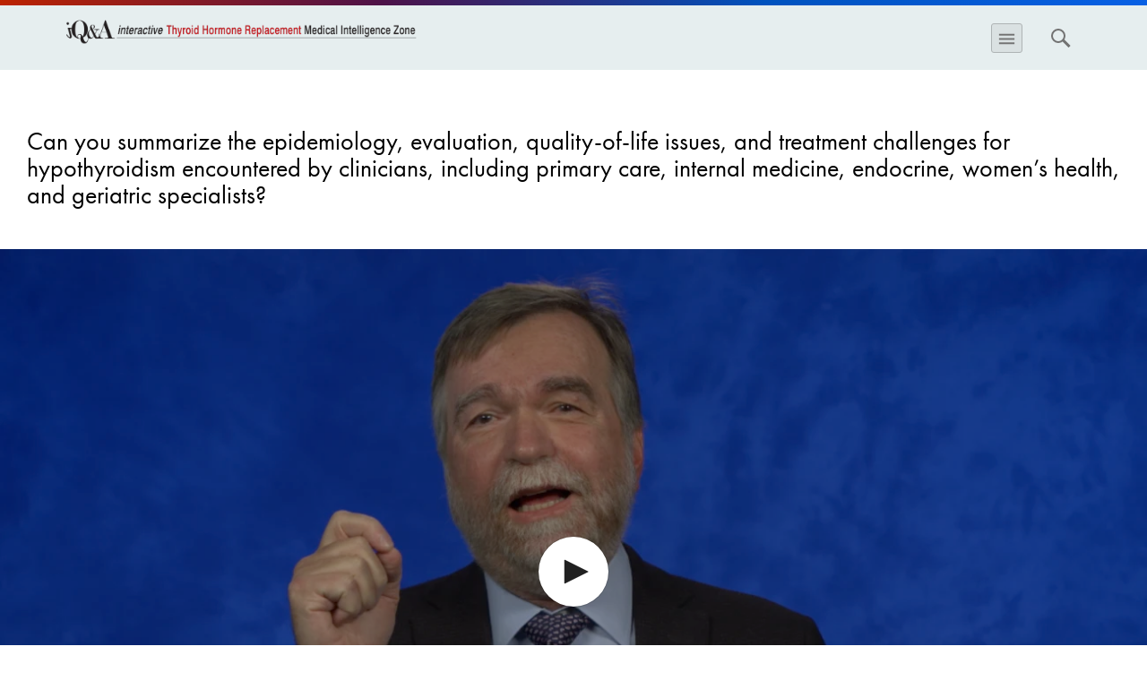

--- FILE ---
content_type: text/html;charset=UTF-8
request_url: https://14546.iqanda-cme.com/videos/can-you-summarize-the-epidemiology-evaluation-quality-of-life-issues-and-treatment-challenges-for-hypothyroidism-encountered-by-clinicians-including-primary-care-internal-medicine-endocrine-women-s-health-and-geriatric-specialists
body_size: 11584
content:
<!DOCTYPE html>
<html lang="en">
<head>
<meta charset="UTF-8">
<meta content="IE=edge" http-equiv="X-UA-Compatible">
<meta content="initial-scale=1.0, width=device-width" name="viewport">
<title>Can you summarize the epidemiology, evaluation, quality-of-life issues, and treatment challenges for hypothyroidism encountered by clinicians, including primary care, internal medicine, endocrine, women’s health, and geriatric specialists? - CMEducation Resources IQ&amp;A Thyroid Hormone Replacement Medical Intelligence Zone</title>
<meta name="description" content="Can&#x20;you&#x20;summarize&#x20;the&#x20;epidemiology,&#x20;evaluation,&#x20;quality-of-life&#x20;issues,&#x20;and&#x20;treatment&#x20;challenges&#x20;for&#x20;hypothyroidism&#x20;encountered&#x20;by&#x20;clinicians,&#x20;including&#x20;primary&#x20;care,&#x20;internal&#x20;medicine,&#x20;endocrine,&#x20;wom...">
<meta property="og:title" content="Can you summarize the epidemiology, evaluation, quality-of-life issues, and treatment challenges for hypothyroidism encountered by clinicians, including primary care, internal medicine, endocrine, women’s health, and geriatric specialists? - CMEducation Resources IQ&amp;A Thyroid Hormone Replacement Medical Intelligence Zone">
<meta property="og:type" content="article">
<meta property="og:url" content="http://14546.iqanda-cme.com/videos/[base64]">
<meta property="og:description" content="Can you summarize the epidemiology, evaluation, quality-of-life issues, and treatment challenges for hypothyroidism encountered by clinicians, including primary care, internal medicine, endocrine, wom...">
<meta name="twitter:card" content="summary_large_image">
<meta property="og:image" content="http://res.cloudinary.com/broadcastmed/image/fetch/q_auto,c_fill,w_1300,h_731,g_faces:center,f_auto/http%3A%2F%2F55933%2Dbcmed%2Es3%2Eamazonaws%2Ecom%2Fbcp%2Fimages%2ForlVideoAssets%2FimgSource%2Fscreen%2Dshot%2D2021%2D05%2D04%2Dat%2D11%2E29%2E36%2Dam%2Epng" />
<script type="application/ld+json">
{
"@context": "http://schema.org",
"@id": "http://14546.iqanda-cme.com/videos/[base64]",
"@type": "VideoObject",
"name": "Can you summarize the epidemiology, evaluation, quality-of-life issues, and treatment challenges for hypothyroidism encountered by clinicians, including primary care, internal medicine, endocrine, women&rsquo;s health, and geriatric specialists&#x3f;",
"description": "Can you summarize the epidemiology, evaluation, quality-of-life issues, and treatment challenges for hypothyroidism encountered by clinicians, including primary care, internal medicine, endocrine, women&rsquo;s health, and geriatric specialists&#x3f;",
"thumbnailUrl": "http://55933-bcmed.s3.amazonaws.com/bcp/images/orlVideoAssets/imgSource/screen-shot-2021-05-04-at-11.29.36-am.png",
"keywords": "Hypothyroidism,cholesterol levels",
"uploadDate": "2021-05-04T00:00:00+00:00"
}
</script>
<script type="application/ld+json">
{
"@type": "MedicalEntity",
"code": {
"@type": "MedicalCode",
"name": "",
"codingSystem": "ICD-10"
},
"cause": {
"@type": "MedicalCause",
"name": ""
}
}
</script>
<!-- css -->
<link href="//maxcdn.bootstrapcdn.com/font-awesome/4.4.0/css/font-awesome.min.css" rel="stylesheet">
<link href="/css/main.min.css?v=210714" rel="stylesheet">
<link href="/css/player-next-8.min.css?v=210714" rel="stylesheet">
<link href="/farcry/plugins/orliveCME/www/css/orlivecme.css" rel="stylesheet"><!-- TODO: merge CME styles into main stylesheet -->
<link href="/farcry/plugins/bmedUD/www/js/select2/select2.css" rel="stylesheet">
<link href="//55933-bcmed.s3.amazonaws.com/bcp/branded/css/cmr/cmr_RWD_base.css" rel="stylesheet" type="text/css">
<!-- favicon -->
<!-- ie -->
<!--[if lt IE 9]>
<script src="//oss.maxcdn.com/html5shiv/3.7.2/html5shiv.min.js"></script>
<script src="//oss.maxcdn.com/respond/1.4.2/respond.min.js"></script>
<![endif]-->
<link href="//55933-bcmed.s3.amazonaws.com/bcp/branded/css/cmr/iqanda_RWD_base.css" rel="stylesheet" type="text/css">
<link href="https://fonts.googleapis.com/css?family=Source+Sans+Pro:300,400,400i,600,700" rel="stylesheet">
<link rel="stylesheet" href="https://use.typekit.net/imo5ilr.css">
<link type="text/css" rel="stylesheet" href="//fast.fonts.net/cssapi/c0e45867-2aee-486e-a0f9-0c145161e26b.css"/>
<link href="https://55933-bcmed.s3.amazonaws.com/bcp/branded/css/cmr/bootstrap.min.css" rel="stylesheet" media="all">
<link href="https://55933-bcmed.s3.amazonaws.com/bcp/branded/css/cmr/animate.min.css" rel="stylesheet" media="all">
<link href="https://55933-bcmed.s3.amazonaws.com/bcp/branded/css/cmr/full_width_animated_layers_002.css" rel="stylesheet" media="all">
<!--<style>.controls__facet{display:none;}</style>-->
<script>
var _paq = window._paq = window._paq || [];
/* tracker methods like "setCustomDimension" should be called before "trackPageView" */
_paq.push(['setCustomDimension', customDimensionId = 9, customDimensionValue = 'Video']);
_paq.push(['setCustomDimension', customDimensionId = 12, customDimensionValue = 'ondemand']);
_paq.push(['setCustomDimension', customDimensionId = 4, customDimensionValue = 'no-login']);
_paq.push(['setCustomDimension', customDimensionId = 14, customDimensionValue = 'F79F1010-ACEF-11EB-A6CBF6F11F635009']);
_paq.push(['trackPageView']);
_paq.push(['enableLinkTracking']);
(function() {
var u="//matomo.broadcastmed.com/";
_paq.push(['setTrackerUrl', u+'matomo.php']);
_paq.push(['setSiteId', '63']);
_paq.push(['enableHeartBeatTimer']);
_paq.push(['setLinkTrackingTimer', 750]);
var d=document, g=d.createElement('script'), s=d.getElementsByTagName('script')[0];
g.async=true; g.src=u+'matomo.js'; s.parentNode.insertBefore(g,s);
})();
</script>
</head>
<body>
<a class="access-hide focusable" href="#bcm-skip-to-main">
<span class="skippy-text">Skip to main content</span>
</a>
<style>
.dropdown-content {
margin: 0px 20px;
}
.dropbtn {
margin: 0px 20px;
}
</style>
<body class="" style="">
<div id="grad1"></div>
<header class="header header-standard">
<div class="container js-container-trigger" style="max-width:100%!important;background-color:#E6EEEF;">
<div class="header-inner">
<nav class="header-nav-main" style="max-width:1330px; margin:0 auto;">
<ul style="width:35%;" class="header-nav nav pull-left">
<a href="/thyroid-hormone-replacement"><img class="iqaLogo" style="width:100%;"src="//res.cloudinary.com/broadcastmed/image/upload/v1620250718/client-specific/cmr-iqanda/iQandA-interactive-Thyroid-Hormone-Replacement-Med-Intel-Zone.png"></a>
</ul>
</nav>
<a href="/thyroid-hormone-replacement" class="header-logo"><img alt="CMEducation Resources ScrollCall" src="//res.cloudinary.com/broadcastmed/image/upload/v1620250718/client-specific/cmr-iqanda/iQandA-interactive-Thyroid-Hormone-Replacement-Med-Intel-Zone.png"></a>
<ul class="header-nav nav pull-right">
<li class="submit">
<a href="//www.iqanda-cme.com/"><img style="max-width:275px;" src="https://55933-bcmed.s3.amazonaws.com/bcp/branded/css/cmr/images/logos/iQA-PCSK9-Medical-Intelligence-Zone-w-hairline-399x48.jpg"></a>
</li>
<li class="submit">
<a href="http://iqanda-cme.com/submit-a-question"><button class="btn btn-secondary dropdown-toggle" type="button">Submit a Question</button></a>
</li>
<li class="visible-xs-block">
<a data-backdrop="false" data-target="#mobile-nav" data-toggle="modal"><span class="icon icon-lg">menu</span></a>
</li>
<li class="dropdown visible-lg-block visible-md-block visible-sm-block">
<a class="dropdown-toggle" data-toggle="dropdown"><span class="icon icon-lg">menu</span></a>
<ul class="dropdown-menu dropdown-menu-ul header-nav-slide header-dropdown-ul">
</ul>
</li>
<li><a class="js-search-trigger search__btn" href="#search-form">Search<span></span></a></li>
</ul>
</div>
</div>
<div class="container js-container-trigger nav-header">
<nav class="header-nav-main">
<div class="nav-navContainer">
<div class="dropdown">
<a href=""><button class="dropbtn">Cardiology</button></a>
<div class="dropdown-content">
<li class="dropdown-header"><a>Specialty</a></li>
<li class="listItem"><a href="https://www.iqanda-cme.com/iqanda-cardiology">Cardiology <i class="icon icon-lg margin-right-sm text-sec">chevron_right</i></a></li>
<li class="listItem"><a><hr class="nav-hr"></a></li>
<li class="dropdown-header"><a>Specialty Program</a></li>
<li class="listItem"><a href="//010261.iqanda-cme.com/fabry-disease">Fabry Disease <i class="icon icon-lg margin-right-sm text-sec">chevron_right</i></a></li>
<li class="listItem"><a href="//14546.iqanda-cme.com/thyroid-hormone-replacement">Hypothyroidism <i class="icon icon-lg margin-right-sm text-sec">chevron_right</i></a></li>
<li class="listItem"><a href="https://www.iqanda-cme.com/pain-management">Pain Management <i class="icon icon-lg margin-right-sm text-sec">chevron_right</i></a></li>
<li class="listItem"><a href="https://www.iqanda-cme.com/glycemic-regulation">Glycemic Regulation <i class="icon icon-lg margin-right-sm text-sec">chevron_right</i></a></li>
<li class="listItem"><a href="//9690a.iqanda-cme.com">PCSK9s in Interventional Cardiology <i class="icon icon-lg margin-right-sm text-sec">chevron_right</i></a></li>
<li class="listItem"><a href="//9690b.iqanda-cme.com">PCSK9s in Medical Preventative <i class="icon icon-lg margin-right-sm text-sec">chevron_right</i></a></li>
<li class="listItem"><a href="//9690c.iqanda-cme.com">PCSK9s in Lipid Medicine &amp; Atherosclerosis Prevention <i class="icon icon-lg margin-right-sm text-sec">chevron_right</i></a></li>
<li class="listItem"><a href="//9690d.iqanda-cme.com">PCSK9s in Diabetes Management <i class="icon icon-lg margin-right-sm text-sec">chevron_right</i></a></li>
<li class="listItem"><a href="//9690e.iqanda-cme.com">PCSK9s: A Multi-Specialty Perspective <i class="icon icon-lg margin-right-sm text-sec">chevron_right</i></a></li>
</div>
</div>
<div class="dropdown">
<a><button class="dropbtn">Diabetes</button></a>
<div class="dropdown-content">
<li class="dropdown-header"><a>Specialty</a></li>
<li class="listItem"><a href="https://www.iqanda-cme.com/iqanda-diabetes">Diabetes <i class="icon icon-lg margin-right-sm text-sec">chevron_right</i></a></li>
<li class="listItem"><a><hr class="nav-hr"></a></li>
<li class="dropdown-header"><a>Specialty Program</a></li>
<li class="listItem"><a href="//010261.iqanda-cme.com/fabry-disease">Fabry Disease <i class="icon icon-lg margin-right-sm text-sec">chevron_right</i></a></li>
<li class="listItem"><a href="//14546.iqanda-cme.com/thyroid-hormone-replacement">Hypothyroidism <i class="icon icon-lg margin-right-sm text-sec">chevron_right</i></a></li>
<li class="listItem"><a href="https://www.iqanda-cme.com/glycemic-regulation">Glycemic Regulation <i class="icon icon-lg margin-right-sm text-sec">chevron_right</i></a></li>
<li class="listItem"><a href="//9690d.iqanda-cme.com">PCSK9s in Diabetes Management <i class="icon icon-lg margin-right-sm text-sec">chevron_right</i></a></li>
</div>
</div>
<div class="dropdown">
<a><button class="dropbtn">Endocrinology</button></a>
<div class="dropdown-content">
<li class="dropdown-header"><a>Specialty Program</a></li>
<li class="listItem"><a href="//031211.iqanda-cme.com/iqanda-congenital-adrenal-hyperplasia-cah-medical-intelligence-zone/">Congenital Adrenal Hyperplasia (CAH) <i class="icon icon-lg margin-right-sm text-sec">chevron_right</i></a></li>
<li class="listItem"><a href="//03212.iqanda-cme.com/cytokine-immunotherapy-intelligence-zone/">Cytokine Immunotherapy <i class="icon icon-lg margin-right-sm text-sec">chevron_right</i></a></li>
<li class="listItem"><a href="//14546.iqanda-cme.com/thyroid-hormone-replacement">Hypothyroidism <i class="icon icon-lg margin-right-sm text-sec">chevron_right</i></a></li>
</div>
</div>
<div class="dropdown">
<a><button class="dropbtn">Neurology</button></a>
<div class="dropdown-content">
<li class="dropdown-header"><a>Specialty Program</a></li>
<li class="listItem"><a href="//017486.iqanda-cme.com/parkinson-s-disease">Parkinson's Disease<i class="icon icon-lg margin-right-sm text-sec">chevron_right</i></a></li>
</div>
</div>
<div class="dropdown">
<a><button class="dropbtn">Cancer</button></a>
<div class="dropdown-content">
<li class="dropdown-header"><a>Specialty</a></li>
<li class="listItem"><a href="https://www.iqanda-cme.com/iqanda-cancer">Cancer <i class="icon icon-lg margin-right-sm text-sec">chevron_right</i></a></li>
<li class="listItem"><a><hr class="nav-hr"></a></li>
<li class="dropdown-header"><a>Specialty Program</a></li>
<li class="listItem"><a href="//067527.iqanda-cme.com/ptcl-hematology-oncology-intelligence-zone">Peripheral T-Cell Lymphoma (PTCL) <i class="icon icon-lg margin-right-sm text-sec">chevron_right</i></a></li>
<li class="listItem"><a href="//03212.iqanda-cme.com/cytokine-immunotherapy-intelligence-zone/">Cytokine Immunotherapy <i class="icon icon-lg margin-right-sm text-sec">chevron_right</i></a></li>
<li class="listItem"><a href="//8934a.iqanda-cme.com">Extracorporeal Photopheresis (ECP) <i class="icon icon-lg margin-right-sm text-sec">chevron_right</i></a></li>
<li class="listItem"><a href="https://www.iqanda-cme.com/pain-management">Pain Management <i class="icon icon-lg margin-right-sm text-sec">chevron_right</i></a></li>
</div>
</div>
<div class="dropdown">
<a><button class="dropbtn">Primary Care</button></a>
<div class="dropdown-content">
<li class="dropdown-header"><a>Specialty</a></li>
<li class="listItem"><a href="https://www.iqanda-cme.com/iqanda-primary-care">Primary Care <i class="icon icon-lg margin-right-sm text-sec">chevron_right</i></a></li>
<li class="listItem"><a><hr class="nav-hr"></a></li>
<li class="dropdown-header"><a>Specialty Program</a></li>
<li class="listItem"><a href="//011874.iqanda-cme.com/atopic-dermatitis-ad">Atopic Dermatitis<i class="icon icon-lg margin-right-sm text-sec">chevron_right</i></a></li>
<li class="listItem"><a href="//0675311.iqanda-cme.com/bronchiectasis-ncfbe-pulmonary-medicine-intelligence-zone">Bronchiectasis Pulmonary Medicine<i class="icon icon-lg margin-right-sm text-sec">chevron_right</i></a></li>
<li class="listItem"><a href="//031211.iqanda-cme.com/iqanda-congenital-adrenal-hyperplasia-cah-medical-intelligence-zone/">Congenital Adrenal Hyperplasia (CAH) <i class="icon icon-lg margin-right-sm text-sec">chevron_right</i></a></li>
<li class="listItem"><a href="//010261.iqanda-cme.com/fabry-disease">Fabry Disease <i class="icon icon-lg margin-right-sm text-sec">chevron_right</i></a></li>
<li class="listItem"><a href="//14546.iqanda-cme.com/thyroid-hormone-replacement">Hypothyroidism <i class="icon icon-lg margin-right-sm text-sec">chevron_right</i></a></li>
<li class="listItem"><a href="https://www.iqanda-cme.com/pain-management">Pain Management <i class="icon icon-lg margin-right-sm text-sec">chevron_right</i></a></li>
<li class="listItem"><a href="//017486.iqanda-cme.com/parkinson-s-disease">Parkinson's Disease<i class="icon icon-lg margin-right-sm text-sec">chevron_right</i></a></li>
<li class="listItem"><a href="https://www.iqanda-cme.com/glycemic-regulation">Glycemic Regulation <i class="icon icon-lg margin-right-sm text-sec">chevron_right</i></a></li>
</div>
</div>
<div class="dropdown">
<a><button class="dropbtn">Dermatology</button></a>
<div class="dropdown-content">
<li class="dropdown-header"><a>Specialty</a></li>
<li class="listItem"><a href="https://www.iqanda-cme.com/dermatology">Dermatology <i class="icon icon-lg margin-right-sm text-sec">chevron_right</i></a></li>
<li class="listItem"><a><hr class="nav-hr"></a></li>
<li class="dropdown-header"><a>Specialty Program</a></li>
<li class="listItem"><a href="//011874.iqanda-cme.com/atopic-dermatitis-ad">Atopic Dermatitis<i class="icon icon-lg margin-right-sm text-sec">chevron_right</i></a></li>
<li class="listItem"><a href="//03212.iqanda-cme.com/cytokine-immunotherapy-intelligence-zone/">Cytokine Immunotherapy <i class="icon icon-lg margin-right-sm text-sec">chevron_right</i></a></li>
<li class="listItem"><a href="//010261.iqanda-cme.com/fabry-disease">Fabry Disease <i class="icon icon-lg margin-right-sm text-sec">chevron_right</i></a></li>
<li class="listItem"><a href="//8934a.iqanda-cme.com">Extracorporeal Photopheresis (ECP) <i class="icon icon-lg margin-right-sm text-sec">chevron_right</i></a></li>
</div>
</div>
<div class="dropdown">
<a><button class="dropbtn">Biologics</button></a>
<div class="dropdown-content">
<li class="dropdown-header"><a>Specialty</a></li>
<li class="listItem"><a href="https://www.iqanda-cme.com/biologics">Biologics<i class="icon icon-lg margin-right-sm text-sec">chevron_right</i></a></li>
<li class="listItem"><a><hr class="nav-hr"></a></li>
<li class="dropdown-header"><a>Specialty Program</a></li>
<li class="listItem"><a href="//011874.iqanda-cme.com/atopic-dermatitis-ad">Atopic Dermatitis<i class="icon icon-lg margin-right-sm text-sec">chevron_right</i></a></li>
<li class="listItem"><a href="//03212.iqanda-cme.com/cytokine-immunotherapy-intelligence-zone/">Cytokine Immunotherapy <i class="icon icon-lg margin-right-sm text-sec">chevron_right</i></a></li>
<li class="listItem"><a href="//010261.iqanda-cme.com/fabry-disease">Fabry Disease <i class="icon icon-lg margin-right-sm text-sec">chevron_right</i></a></li>
<li class="listItem"><a href="https://www.iqanda-cme.com/biosimilars-for-ra">Biosimilars for RA <i class="icon icon-lg margin-right-sm text-sec">chevron_right</i></a></li>
<li class="listItem"><a href="//9690a.iqanda-cme.com">PCSK9s in Interventional Cardiology <i class="icon icon-lg margin-right-sm text-sec">chevron_right</i></a></li>
<li class="listItem"><a href="//9690b.iqanda-cme.com">PCSK9s in Medical Preventative <i class="icon icon-lg margin-right-sm text-sec">chevron_right</i></a></li>
<li class="listItem"><a href="//9690c.iqanda-cme.com">PCSK9s in Lipid Medicine &amp; Atherosclerosis Prevention <i class="icon icon-lg margin-right-sm text-sec">chevron_right</i></a></li>
<li class="listItem"><a href="//9690d.iqanda-cme.com">PCSK9s in Diabetes Management <i class="icon icon-lg margin-right-sm text-sec">chevron_right</i></a></li>
<li class="listItem"><a href="//9690e.iqanda-cme.com">PCSK9s: A Multi-Specialty Perspective <i class="icon icon-lg margin-right-sm text-sec">chevron_right</i></a></li>
</div>
</div>
<div class="dropdown">
<a><button class="dropbtn">Pulmonology</button></a>
<div class="dropdown-content">
<li class="dropdown-header"><a>Specialty</a></li>
<li class="listItem"><a href="//0675311.iqanda-cme.com/bronchiectasis-ncfbe-pulmonary-medicine-intelligence-zone">Bronchiectasis Pulmonary Medicine<i class="icon icon-lg margin-right-sm text-sec">chevron_right</i></a></li>
<li class="listItem"><a href="https://009968.iqanda-cme.com/ntm-pulmonary-infection">MAC Lung Disease <i class="icon icon-lg margin-right-sm text-sec">chevron_right</i></a></li>
<li class="listItem"><a><hr class="nav-hr"></a></li>
<li class="dropdown-header"><a>Specialty Program</a></li>
<li class="listItem"><a href="https://009968.iqanda-cme.com/ntm-pulmonary-infection">MAC Lung Disease <i class="icon icon-lg margin-right-sm text-sec">chevron_right</i></a></li>
</div>
</div>
</div>
</nav>
</div>
</header>
<div class="content__overlay"></div>
<div id="search-form" class="search__form">
<form id="sitesearch" action="/search" method="get">
<input type="search" placeholder="Customize Your FAQ Content and Video Search by Word, Phrase, or Faculty Member" name="q">
<button class="access-hide" type="submit">Search</button>
</form>
</div>
<div class="fade header-modal header-nav-mobile header-nav-mobile-offwhite modal" id="mobile-nav" tabindex="-1">
<div class="modal-dialog">
<header class="header header-standard">
<div class="header-inner">
<nav class="header-nav-main">
<ul class="header-nav nav pull-left">
<li>
<a data-dismiss="modal"><span class="icon icon-lg">close</span></a>
</li>
</ul>
</nav>
<div class="header-logo">
<a href="https://14546.iqanda-cme.com/thyroid-hormone-replacement"><img style="max-width:60%;" alt="CMEducation Resources iQ&A" src="//res.cloudinary.com/broadcastmed/image/upload/v1620250718/client-specific/cmr-iqanda/iQandA-interactive-Thyroid-Hormone-Replacement-Med-Intel-Zone.png"></a>
</div>
<nav>
<ul class="header-nav nav pull-right">
<li>
<a class="header-signin-modal-toggle" href="javascript:"><span class="icon icon-lg">person</span></a>
</li>
</ul>
</nav>
</div>
</header>
<div class="modal-body">
<ul class="dropdown-menu-ul header-nav-slide header-dropdown-ul" data-height="216" style="height: 216px;">
<li><a href="https://14546.iqanda-cme.com/thyroid-hormone-replacement">Home</a></li>
<li><a href="//www.iqanda-cme.com/">Access All Programs</a></li>
<li>
<a data-target="#header-nav-mobile-topics" data-toggle="slide">Specialties<i class="header-dropdown-icon icon icon-lg styledChevron">chevron_right</i></a>
<ul class="header-nav-slider" id="header-nav-mobile-topics" data-height="399">
<li><a data-target="#header-nav-mobile-topics" data-toggle="slide"><i class="icon icon-lg margin-right-sm text-sec styledChevron">chevron_left</i><span class="text-sec">Topics</span></a></li>
<li class="modalSpecialties"><a href="//www.iqanda-cme.com/iqanda-cardiology">Cardiology</a></li>
<li class="modalSpecialties"><a href="//www.iqanda-cme.com/iqanda-diabetes">Diabetes</a></li>
<li class="modalSpecialties"><a href="//031211.iqanda-cme.com/iqanda-congenital-adrenal-hyperplasia-cah-medical-intelligence-zone/">Endocrinology</a></li>
<li class="modalSpecialties"><a href="//017486.iqanda-cme.com/parkinson-s-disease">Neurology</a></li>
<li class="modalSpecialties"><a href="//www.iqanda-cme.com/iqanda-cancer">Cancer</a></li>
<li class="modalSpecialties"><a href="//www.iqanda-cme.com/iqanda-primary-care">Primary Care</a></li>
<li class="modalSpecialties"><a href="//www.iqanda-cme.com/dermatology">Dermatology</a></li>
<li class="modalSpecialties"><a href="//www.iqanda-cme.com/biologics">Biologics</a></li>
<li class="modalSpecialties"><a href="//009968.iqanda-cme.com/ntm-pulmonary-infection">MAC Lung Disease</a></li>
</ul>
</li>
<li><a href="/submit-a-question">Submit A Question</a></li>
</ul>
</div>
</div>
</div>
<div class="fade header-login-modal modal" id="header-signin-modal" tabindex="-1" style="overflow-y: auto; display: none;">
<div class="modal-dialog" id="fancybox-content">
<div class="modal-content">
<a class="modal-close" data-dismiss="modal" href="#"><span class="icon icon-lg" style="font-size: 2.375rem;">close</span></a>
<div class="bmedud-spinner" style="display: none;">
<span class="fa fa-spin fa-spinner"></span>
</div>
<div id="bmedud-content"></div>
</div>
</div>
</div><main role="main" id="bcm-skip-to-main">
<article>
<div class="container padding-right-no padding-left-no">
<div class="playern" id="tempIdContainer">
<div class="playern-video" id="tempIdPlayer"></div>
<div class="playern-overlay-corner">
<div class="playern-overlay-content" id="tempIdSlide"></div>
</div>
<div class="playern-overlay-bottom">
<div class="playern-overlay-content " id="tempIdChapter">
<div class="playern-overlay-header">
<p class="playern-overlay-heading">Chapters</p>
</div>
</div>
<div class="playern-overlay-content " id="tempIdTranscript">
<div class="playern-overlay-header">
<p class="playern-overlay-heading">Transcript</p>
</div>
</div>
</div>
<div class="playern-overlay-title">
<span class="label label-brand">Video</span>
<h1 class="playern-overlay-h1">Can you summarize the epidemiology, evaluation, quality-of-life issues, and treatment challenges for hypothyroidism encountered by clinicians, including primary care, internal medicine, endocrine, women’s health, and geriatric specialists?</h1>
</div>
</div>
<div class="playern-footer">
</div>
</div>
<section class="container js-container-trigger">
<section class="row row--divided c-player-details--wide">
<div class="col-lg-8">
<div class="margin-bottom-lg margin-top-lg">
<a class="btn btn-brand" href="/courses/focus-on-the-role-rationale-evidence-and-practical-application-of-combination-therapy-with-dte-in-appropriately-selected-patients/flatDisplayPageCourse">
<span>CLICK HERE FOR CME CREDIT</span>
</a>
<a class="btn btn-brand" href="/symposium/antonio-c-bianco-md-phd/flatDisplayPageSymposium#F79F1010-ACEF-11EB-A6CBF6F11F635009">
<span>Back to Symposium</span>
</a>
</div>
<div class="margin-bottom-lg margin-top-lg text-hint video-desc-text">
<p>Can you summarize the epidemiology, evaluation, quality-of-life issues, and treatment challenges for hypothyroidism encountered by clinicians, including primary care, internal medicine, endocrine, women’s health, and geriatric specialists?</p>
<noscript>hypothyroidism is uh condition that is very frequent, very common to see in the practice. Uh General internal medicine doctors, gynecologist, geriatricians, they will all see patients that they suspect to have hypothyroidism and that's important to recognize these patients because hypothyroidism, even though it's a slow progressive disease, can impair quality of life in a different way. In multiple ways. For example, we can impair cognition, patient starts to feel low energy, forgetful, difficult to make decisions. But also hypothyroidism has a metabolic uh fingerprint on patients and the patients will have increased cholesterol levels, slightly increasing body weight. Uh so there's something happening from a metabolic point of view and also from a cognitive point of view that combined will slowly progressively uh erode the quality of life of those patients. And I think that's really important physicians to be attend to that and try to diagnosis. Because diagnosis is really simple. Just a measurement of TSH and free T four will make the diagnosis. So it's really not worth having the question or doubt whether or not that patient has hyper pirate is without going ahead and doing the Laboratory. That's necessary for that. Now. We expect based on different numbers that about 4.5 of uh maybe five of the population will have hypothyroidism. So this is a very common disease. If you think that the United States has about 300 million people, You would think that at least 10-15 million individuals have hypothyroidism have been diagnosed with hypothyroidism. So uh that's an important uh thing to keep in mind when seeing patients on a regular basis. Like when the patients come for a physical check up on a yearly basis, physicians should always ask themselves his patient. This patient will, do we have signs or evidence or complaints that are compatible with hypothyroidism And go ahead and do a screening check</noscript>
</div>
<div class="c-player-details__meta">
<hr class="margin-bottom margin-top">
<div class="row">
<div class="col-xs-6 text-right">
<p class="content-section-heading margin-bottom-no margin-top-no"><span class="text-hint">Created by</span></p>
<div class="clearfix">
<img alt="CMEducation Resources IQ&A Thyroid Hormone Replacement Medical Intelligence Zone" class="img-responsive pull-right" src="//55933-bcmed.s3.amazonaws.com/bcp/branded/logos/cmr_logo.png">
</div>
</div>
</div>
<hr class="margin-bottom margin-top">
</div>
<p class="content-section-heading margin-top-no">
<span class="text-hint">
Presenter
</span>
</p>
<div class="card-wrap">
<div class="card margin-bottom">
<div class="media">
<div class="card-media-side media-left">
<a class="media-object" href="/participant/antonio-bianco-md-phd"><img src="//res.cloudinary.com/broadcastmed/image/fetch/q_auto,c_fill,w_293,h_293,g_faces:center,f_auto/http%3A%2F%2F55933%2Dbcmed%2Es3%2Eamazonaws%2Ecom%2Fbcp%2Fimages%2ForliveParticipant%2FimgSource%2Fbianco%2D12%2Ejpg" alt="Antonio Bianco, MD, PhD"></a>
</div>
<div class="media-inner">
<p class="card-heading margin-bottom-no"><a href="/participant/antonio-bianco-md-phd">Antonio Bianco, MD, PhD</a></p>
<p class="margin-top-no"><i></i></p>
<p class="margin-bottom-no text-hint">Professor of Medicine Department of Medicine Division of Endocrinology University of Chicago Chicago, Illinois</p>
</div>
</div>
</div>
</div>
</div>
<div class="col-divider col-lg-1 col-lg-push-8"></div>
<aside class="content-aside col-lg-3 col-lg-push-1">
</aside>
</section>
</section>
</article>
<aside class="content content-featured-videos">
<div class="container js-container-trigger">
<section class="content-section">
<p class="content-section-heading"><span class="text-hint text-upper">Related Videos</span></p>
<div class="card-wrap">
<div class="row row-clear">
<div class="col-md-4 col-sm-6">
<div class="card">
<a class="card-img" href="/videos/what-is-the-role-of-the-thyroid-ultrasound-in-patients-being-evaluated-for-hypothyroidism-and-why-is-confirming-the-diagnosis-critical-prior-to-initiating-therapy"><img src="//res.cloudinary.com/broadcastmed/image/fetch/q_auto,c_fill,w_413,h_232,g_faces:center,f_auto/http%3A%2F%2F55933%2Dbcmed%2Es3%2Eamazonaws%2Ecom%2Fbcp%2Fimages%2ForlVideoAssets%2FimgSource%2Fscreen%2Dshot%2D2021%2D05%2D04%2Dat%2D11%2E28%2E48%2Dam1%2Epng" alt="What is the role of the thyroid ultrasound in patients being evaluated for hypothyroidism? And why is confirming the diagnosis critical prior to initiating therapy?">
<span class="card-img-heading">Video</span>
</a>
<p class="card-heading"><a href="/videos/what-is-the-role-of-the-thyroid-ultrasound-in-patients-being-evaluated-for-hypothyroidism-and-why-is-confirming-the-diagnosis-critical-prior-to-initiating-therapy">What is the role of the thyroid ultrasound in patients being evaluated for hypothyroidism? And why is confirming the diagnosis critical prior to initiating therapy?</a></p>
<p class="text-hint">What is the role of the thyroid ultrasound in patients being evaluated for hypothyroidism? And why is confirming the diagnosis critical prior to initiating therapy?</p>
</div>
</div>
<div class="col-md-4 col-sm-6">
<div class="card">
<a class="card-img" href="/videos/[base64]"><img src="//res.cloudinary.com/broadcastmed/image/fetch/q_auto,c_fill,w_413,h_232,g_faces:center,f_auto/http%3A%2F%2F55933%2Dbcmed%2Es3%2Eamazonaws%2Ecom%2Fbcp%2Fimages%2ForlVideoAssets%2FimgSource%2Fscreen%2Dshot%2D2021%2D05%2D04%2Dat%2D11%2E30%2E08%2Dam%2Epng" alt="In addition to recognizing subtle clinical signs of hypothyroidism—fatigue, decreased energy, and other non-specific findings—what are the guideline-consistent benchmarks for laboratory evaluation of a person suspected of having hypothyroidism?">
<span class="card-img-heading">Video</span>
</a>
<p class="card-heading"><a href="/videos/[base64]">In addition to recognizing subtle clinical signs of hypothyroidism—fatigue, decreased energy, and other non-specific findings—what are the guideline-consistent benchmarks for laboratory evaluation of a person suspected of having hypothyroidism?</a></p>
<p class="text-hint">In addition to recognizing subtle clinical signs of hypothyroidism—fatigue, decreased energy, and other non-specific findings—what are the guideline-consistent benchmarks for laboratory evaluation of a person suspected of having hypothyroidism?</p>
</div>
</div>
<div class="col-md-4 col-sm-6">
<div class="card">
<a class="card-img" href="/videos/[base64]"><img src="//res.cloudinary.com/broadcastmed/image/fetch/q_auto,c_fill,w_413,h_232,g_faces:center,f_auto/http%3A%2F%2F55933%2Dbcmed%2Es3%2Eamazonaws%2Ecom%2Fbcp%2Fimages%2ForlVideoAssets%2FimgSource%2Fscreen%2Dshot%2D2021%2D05%2D04%2Dat%2D11%2E28%2E59%2Dam%2Epng" alt="What is the alternative to using monotherapy with levothyroxine? And what role has dessicated thyroid extract (DTE) played historically in treating hypothyroidism, and what have we learned from this experience?">
<span class="card-img-heading">Video</span>
</a>
<p class="card-heading"><a href="/videos/[base64]">What is the alternative to using monotherapy with levothyroxine? And what role has dessicated thyroid extract (DTE) played historically in treating hypothyroidism, and what have we learned from this experience?</a></p>
<p class="text-hint">What is the alternative to using monotherapy with levothyroxine? And what role has dessicated thyroid extract (DTE) played historically in treating hypothyroidism, and what have we learned from this experience?</p>
</div>
</div>
<div class="col-md-4 col-sm-6">
<div class="card">
<a class="card-img" href="/videos/[base64]"><img src="//res.cloudinary.com/broadcastmed/image/fetch/q_auto,c_fill,w_413,h_232,g_faces:center,f_auto/http%3A%2F%2F55933%2Dbcmed%2Es3%2Eamazonaws%2Ecom%2Fbcp%2Fimages%2ForlVideoAssets%2FimgSource%2Fscreen%2Dshot%2D2021%2D05%2D04%2Dat%2D11%2E28%2E59%2Dam1%2Epng" alt="Can you review current ATA-consistent guidelines for specific thyroid replacement formulations initially recommended in newly diagnosed persons with hypothyroidism? Why is T4 (levothyroxine) alone usually recommended as opposed to combination T4/T3?">
<span class="card-img-heading">Video</span>
</a>
<p class="card-heading"><a href="/videos/[base64]">Can you review current ATA-consistent guidelines for specific thyroid replacement formulations initially recommended in newly diagnosed persons with hypothyroidism? Why is T4 (levothyroxine) alone usually recommended as opposed to combination T4/T3?</a></p>
<p class="text-hint">Can you review current ATA-consistent guidelines for specific thyroid replacement formulations initially recommended in newly diagnosed persons with hypothyroidism? Why is T4 (levothyroxine) alone usually recommended as opposed to combination T4/T3?</p>
</div>
</div>
<div class="col-md-4 col-sm-6">
<div class="card">
<a class="card-img" href="/videos/although-guidelines-indicate-that-normalization-of-tsh-and-thyroid-hormone-levels-is-an-important-goal-confirming-successful-treatment-with-hormone-replacement-is-this-the-optimal-approach-and/or-the-singular-criterion-clinicians-should-"><img src="//res.cloudinary.com/broadcastmed/image/fetch/q_auto,c_fill,w_413,h_232,g_faces:center,f_auto/http%3A%2F%2F55933%2Dbcmed%2Es3%2Eamazonaws%2Ecom%2Fbcp%2Fimages%2ForlVideoAssets%2FimgSource%2Fscreen%2Dshot%2D2021%2D05%2D04%2Dat%2D11%2E28%2E48%2Dam%2Epng" alt="Although guidelines indicate that normalization of TSH and thyroid hormone levels is an important goal confirming successful treatment with hormone replacement, is this the optimal approach and/or the singular criterion clinicians should focus on?">
<span class="card-img-heading">Video</span>
</a>
<p class="card-heading"><a href="/videos/although-guidelines-indicate-that-normalization-of-tsh-and-thyroid-hormone-levels-is-an-important-goal-confirming-successful-treatment-with-hormone-replacement-is-this-the-optimal-approach-and/or-the-singular-criterion-clinicians-should-">Although guidelines indicate that normalization of TSH and thyroid hormone levels is an important goal confirming successful treatment with hormone replacement, is this the optimal approach and/or the singular criterion clinicians should focus on?</a></p>
<p class="text-hint">Although guidelines indicate that normalization of TSH and thyroid hormone levels is an important goal confirming successful treatment with hormone replacement, is this the optimal approach and/or the singular criterion clinicians should focus on?</p>
</div>
</div>
<div class="col-md-4 col-sm-6">
<div class="card">
<a class="card-img" href="/videos/[base64]"><img src="//res.cloudinary.com/broadcastmed/image/fetch/q_auto,c_fill,w_413,h_232,g_faces:center,f_auto/http%3A%2F%2F55933%2Dbcmed%2Es3%2Eamazonaws%2Ecom%2Fbcp%2Fimages%2ForlVideoAssets%2FimgSource%2Fscreen%2Dshot%2D2021%2D05%2D04%2Dat%2D11%2E30%2E25%2Dam%2Epng" alt="What is your approach to persons who have a TSH level between 4.5 and 10? Do they all get treated, or are there other stratification criteria—i.e., the presence of antithyroid antibodies—you use to determine the need for thyroid hormone therapy?">
<span class="card-img-heading">Video</span>
</a>
<p class="card-heading"><a href="/videos/[base64]">What is your approach to persons who have a TSH level between 4.5 and 10? Do they all get treated, or are there other stratification criteria—i.e., the presence of antithyroid antibodies—you use to determine the need for thyroid hormone therapy?</a></p>
<p class="text-hint">What is your approach to persons who have a TSH level between 4.5 and 10? Do they all get treated, or are there other stratification criteria—i.e., the presence of antithyroid antibodies—you use to determine the need for thyroid hormone therapy?</p>
</div>
</div>
<div class="col-md-4 col-sm-6">
<div class="card">
<a class="card-img" href="/videos/once-you-begin-thyroid-hormone-replacement-therapy-how-is-that-patient-followed-clinically-to-ensure-treatment-success-what-are-the-recommended-starting-doses-how-do-you-titrate-the-dose-over-time"><img src="//res.cloudinary.com/broadcastmed/image/fetch/q_auto,c_fill,w_413,h_232,g_faces:center,f_auto/http%3A%2F%2F55933%2Dbcmed%2Es3%2Eamazonaws%2Ecom%2Fbcp%2Fimages%2ForlVideoAssets%2FimgSource%2Fscreen%2Dshot%2D2021%2D05%2D04%2Dat%2D11%2E29%2E14%2Dam1%2Epng" alt="Once you begin thyroid hormone replacement therapy, how is that patient followed clinically to ensure treatment success? What are the recommended starting doses? How do you titrate the dose over time? ">
<span class="card-img-heading">Video</span>
</a>
<p class="card-heading"><a href="/videos/once-you-begin-thyroid-hormone-replacement-therapy-how-is-that-patient-followed-clinically-to-ensure-treatment-success-what-are-the-recommended-starting-doses-how-do-you-titrate-the-dose-over-time">Once you begin thyroid hormone replacement therapy, how is that patient followed clinically to ensure treatment success? What are the recommended starting doses? How do you titrate the dose over time? </a></p>
<p class="text-hint">Once you begin thyroid hormone replacement therapy, how is that patient followed clinically to ensure treatment success? What are the recommended starting doses? How do you titrate the dose over time?</p>
</div>
</div>
<div class="col-md-4 col-sm-6">
<div class="card">
<a class="card-img" href="/videos/[base64]"><img src="//res.cloudinary.com/broadcastmed/image/fetch/q_auto,c_fill,w_413,h_232,g_faces:center,f_auto/http%3A%2F%2F55933%2Dbcmed%2Es3%2Eamazonaws%2Ecom%2Fbcp%2Fimages%2ForlVideoAssets%2FimgSource%2Fscreen%2Dshot%2D2021%2D05%2D04%2Dat%2D11%2E29%2E14%2Dam%2Epng" alt="Can you give clinicians a sense of how many people treated for hypothyroidism with T4 monotherapy fall into a “less than optimal outcome” category and should be considered for combination approaches, including those that might include DTE?">
<span class="card-img-heading">Video</span>
</a>
<p class="card-heading"><a href="/videos/[base64]">Can you give clinicians a sense of how many people treated for hypothyroidism with T4 monotherapy fall into a “less than optimal outcome” category and should be considered for combination approaches, including those that might include DTE?</a></p>
<p class="text-hint">Can you give clinicians a sense of how many people treated for hypothyroidism with T4 monotherapy fall into a “less than optimal outcome” category and should be considered for combination approaches, including those that might include DTE?</p>
</div>
</div>
<div class="col-md-4 col-sm-6">
<div class="card">
<a class="card-img" href="/videos/there-is-a-subset-of-patients-who-don-t-respond-to-or-are-dissatisfied-with-levothyroxine-t4-monotherapy-what-percentage-don-t-respond-to-conventional-therapy-why-is-combination-therapy-with-t3/t4-considered-appropriate-for-this-group"><img src="//res.cloudinary.com/broadcastmed/image/fetch/q_auto,c_fill,w_413,h_232,g_faces:center,f_auto/http%3A%2F%2F55933%2Dbcmed%2Es3%2Eamazonaws%2Ecom%2Fbcp%2Fimages%2ForlVideoAssets%2FimgSource%2Fscreen%2Dshot%2D2021%2D05%2D04%2Dat%2D11%2E29%2E45%2Dam1%2Epng" alt="There is a subset of patients who don’t respond to or are dissatisfied with levothyroxine (T4) monotherapy. What percentage don’t respond to conventional therapy? Why is combination therapy with T3/T4 considered appropriate for this group? ">
<span class="card-img-heading">Video</span>
</a>
<p class="card-heading"><a href="/videos/there-is-a-subset-of-patients-who-don-t-respond-to-or-are-dissatisfied-with-levothyroxine-t4-monotherapy-what-percentage-don-t-respond-to-conventional-therapy-why-is-combination-therapy-with-t3/t4-considered-appropriate-for-this-group">There is a subset of patients who don’t respond to or are dissatisfied with levothyroxine (T4) monotherapy. What percentage don’t respond to conventional therapy? Why is combination therapy with T3/T4 considered appropriate for this group? </a></p>
<p class="text-hint">There is a subset of patients who don’t respond to or are dissatisfied with levothyroxine (T4) monotherapy. What percentage don’t respond to conventional therapy? Why is combination therapy with T3/T4 considered appropriate for this group?</p>
</div>
</div>
</div>
<div id="related-video-more">
<div class="panel">
<div class="collapse" id="F79F1010-ACEF-11EB-A6CBF6F11F635009-viewmore">
<div class="row row-clear">
<div class="col-md-4 col-sm-6">
<div class="card">
<a class="card-img" href="/videos/once-you-commit-a-person-with-hypothyroidism-to-combination-therapy-with-t4/t3-how-do-you-follow-the-patient-what-have-you-observed-as-far-as-improvements-in-patient-status-and/or-their-perceptions-about-the-effects-of-combination-t4/t3-"><img src="//res.cloudinary.com/broadcastmed/image/fetch/q_auto,c_fill,w_413,h_232,g_faces:center,f_auto/http%3A%2F%2F55933%2Dbcmed%2Es3%2Eamazonaws%2Ecom%2Fbcp%2Fimages%2ForlVideoAssets%2FimgSource%2Fscreen%2Dshot%2D2021%2D05%2D04%2Dat%2D11%2E29%2E45%2Dam%2Epng" alt="Once you commit a person with hypothyroidism to combination therapy with T4/T3, how do you follow the patient? What have you observed as far as improvements in patient status and/or their perceptions about the effects of combination T4/T3 therapy? ">
<span class="card-img-heading">Video</span>
</a>
<p class="card-heading"><a href="/videos/once-you-commit-a-person-with-hypothyroidism-to-combination-therapy-with-t4/t3-how-do-you-follow-the-patient-what-have-you-observed-as-far-as-improvements-in-patient-status-and/or-their-perceptions-about-the-effects-of-combination-t4/t3-">Once you commit a person with hypothyroidism to combination therapy with T4/T3, how do you follow the patient? What have you observed as far as improvements in patient status and/or their perceptions about the effects of combination T4/T3 therapy? </a></p>
<p class="text-hint">Once you commit a person with hypothyroidism to combination therapy with T4/T3, how do you follow the patient? What have you observed as far as improvements in patient status and/or their perceptions about the effects of combination T4/T3 therapy?</p>
</div>
</div>
<div class="col-md-4 col-sm-6">
<div class="card">
<a class="card-img" href="/videos/[base64]"><img src="//res.cloudinary.com/broadcastmed/image/fetch/q_auto,c_fill,w_413,h_232,g_faces:center,f_auto/http%3A%2F%2F55933%2Dbcmed%2Es3%2Eamazonaws%2Ecom%2Fbcp%2Fimages%2ForlVideoAssets%2FimgSource%2Fscreen%2Dshot%2D2021%2D05%2D04%2Dat%2D11%2E30%2E33%2Dam%2Epng" alt="What is your approach to the patient who has a TSH of 2.5—well within the normal range—but the patient still has symptoms? Is there a rationale for bringing the TSH down to, let’s say, 1. 0 or 0.7, that is, to a lower level within the normal range?">
<span class="card-img-heading">Video</span>
</a>
<p class="card-heading"><a href="/videos/[base64]">What is your approach to the patient who has a TSH of 2.5—well within the normal range—but the patient still has symptoms? Is there a rationale for bringing the TSH down to, let’s say, 1. 0 or 0.7, that is, to a lower level within the normal range?</a></p>
<p class="text-hint">What is your approach to the patient who has a TSH of 2.5—well within the normal range—but the patient still has symptoms? Is there a rationale for bringing the TSH down to, let’s say, 1. 0 or 0.7, that is, to a lower level within the normal range?</p>
</div>
</div>
<div class="col-md-4 col-sm-6">
<div class="card">
<a class="card-img" href="/videos/[base64]/or-dte"><img src="//res.cloudinary.com/broadcastmed/image/fetch/q_auto,c_fill,w_413,h_232,g_faces:center,f_auto/http%3A%2F%2F55933%2Dbcmed%2Es3%2Eamazonaws%2Ecom%2Fbcp%2Fimages%2ForlVideoAssets%2FimgSource%2Fscreen%2Dshot%2D2021%2D05%2D04%2Dat%2D11%2E29%2E56%2Dam1%2Epng" alt="What is causing the presence of 10-15% of patients with hypothyroidism who are dissatisfied with levothyroxine monotherapy? What is the role of T3 as a causative factor? And what are the implications for combination therapy and/or DTE?">
<span class="card-img-heading">Video</span>
</a>
<p class="card-heading"><a href="/videos/[base64]/or-dte">What is causing the presence of 10-15% of patients with hypothyroidism who are dissatisfied with levothyroxine monotherapy? What is the role of T3 as a causative factor? And what are the implications for combination therapy and/or DTE?</a></p>
<p class="text-hint">What is causing the presence of 10-15% of patients with hypothyroidism who are dissatisfied with levothyroxine monotherapy? What is the role of T3 as a causative factor? And what are the implications for combination therapy and/or DTE?</p>
</div>
</div>
<div class="col-md-4 col-sm-6">
<div class="card">
<a class="card-img" href="/videos/what-practical-advice-would-you-give-to-physicians-who-are-not-familiar-with-the-specifics-of-how-to-initiate-and/or-monitor-therapy-with-dte-are-conversion-tables-available-is-there-data-to-suggest-which-approach-is-better-dte-or-t4/t3-"><img src="//res.cloudinary.com/broadcastmed/image/fetch/q_auto,c_fill,w_413,h_232,g_faces:center,f_auto/http%3A%2F%2F55933%2Dbcmed%2Es3%2Eamazonaws%2Ecom%2Fbcp%2Fimages%2ForlVideoAssets%2FimgSource%2Fscreen%2Dshot%2D2021%2D05%2D04%2Dat%2D11%2E29%2E25%2Dam%2Epng" alt="What practical advice would you give to physicians who are not familiar with the specifics of how to initiate and/or monitor therapy with DTE? Are conversion tables available? Is there data to suggest which approach is better—DTE or T4/T3 (Cytomel)?">
<span class="card-img-heading">Video</span>
</a>
<p class="card-heading"><a href="/videos/what-practical-advice-would-you-give-to-physicians-who-are-not-familiar-with-the-specifics-of-how-to-initiate-and/or-monitor-therapy-with-dte-are-conversion-tables-available-is-there-data-to-suggest-which-approach-is-better-dte-or-t4/t3-">What practical advice would you give to physicians who are not familiar with the specifics of how to initiate and/or monitor therapy with DTE? Are conversion tables available? Is there data to suggest which approach is better—DTE or T4/T3 (Cytomel)?</a></p>
<p class="text-hint">What practical advice would you give to physicians who are not familiar with the specifics of how to initiate and/or monitor therapy with DTE? Are conversion tables available? Is there data to suggest which approach is better—DTE or T4/T3 (Cytomel)?</p>
</div>
</div>
<div class="col-md-4 col-sm-6">
<div class="card">
<a class="card-img" href="/videos/from-a-front-lines-clinical-perspective-what-does-the-treatment-roadmap-for-combination-t3/t4-therapy-look-like-what-approach-to-combination-therapy-do-you-recommend-for-the-primary-care-internal-medicine-and/or-women-s-health-specialist"><img src="//res.cloudinary.com/broadcastmed/image/fetch/q_auto,c_fill,w_413,h_232,g_faces:center,f_auto/http%3A%2F%2F55933%2Dbcmed%2Es3%2Eamazonaws%2Ecom%2Fbcp%2Fimages%2ForlVideoAssets%2FimgSource%2Fscreen%2Dshot%2D2021%2D05%2D04%2Dat%2D11%2E28%2E59%2Dam2%2Epng" alt="From a front lines clinical perspective, what does the treatment roadmap for combination T3/T4 therapy look like? What approach to combination therapy do you recommend for the primary care, internal medicine, and/or women’s health specialist? ">
<span class="card-img-heading">Video</span>
</a>
<p class="card-heading"><a href="/videos/from-a-front-lines-clinical-perspective-what-does-the-treatment-roadmap-for-combination-t3/t4-therapy-look-like-what-approach-to-combination-therapy-do-you-recommend-for-the-primary-care-internal-medicine-and/or-women-s-health-specialist">From a front lines clinical perspective, what does the treatment roadmap for combination T3/T4 therapy look like? What approach to combination therapy do you recommend for the primary care, internal medicine, and/or women’s health specialist? </a></p>
<p class="text-hint">From a front lines clinical perspective, what does the treatment roadmap for combination T3/T4 therapy look like? What approach to combination therapy do you recommend for the primary care, internal medicine, and/or women’s health specialist?</p>
</div>
</div>
<div class="col-md-4 col-sm-6">
<div class="card">
<a class="card-img" href="/videos/do-you-recommend-measuring-t3-levels-in-patients-who-are-not-satisfied-with-or-symptomatically-burdened-after-being-launched-on-t4-what-factors-support-a-decision-to-embark-on-combination-t4/t3-therapy-either-by-adding-t3-or-treating-wit"><img src="//res.cloudinary.com/broadcastmed/image/fetch/q_auto,c_fill,w_413,h_232,g_faces:center,f_auto/http%3A%2F%2F55933%2Dbcmed%2Es3%2Eamazonaws%2Ecom%2Fbcp%2Fimages%2ForlVideoAssets%2FimgSource%2Fscreen%2Dshot%2D2021%2D05%2D04%2Dat%2D11%2E29%2E56%2Dam%2Epng" alt="Do you recommend measuring T3 levels in patients who are not satisfied with or symptomatically burdened after being launched on T4? What factors support a decision to embark on combination T4/T3 therapy, either by adding T3 or treating with DTE? ">
<span class="card-img-heading">Video</span>
</a>
<p class="card-heading"><a href="/videos/do-you-recommend-measuring-t3-levels-in-patients-who-are-not-satisfied-with-or-symptomatically-burdened-after-being-launched-on-t4-what-factors-support-a-decision-to-embark-on-combination-t4/t3-therapy-either-by-adding-t3-or-treating-wit">Do you recommend measuring T3 levels in patients who are not satisfied with or symptomatically burdened after being launched on T4? What factors support a decision to embark on combination T4/T3 therapy, either by adding T3 or treating with DTE? </a></p>
<p class="text-hint">Do you recommend measuring T3 levels in patients who are not satisfied with or symptomatically burdened after being launched on T4? What factors support a decision to embark on combination T4/T3 therapy, either by adding T3 or treating with DTE?</p>
</div>
</div>
<div class="col-md-4 col-sm-6">
<div class="card">
<a class="card-img" href="/videos/[base64]"><img src="//res.cloudinary.com/broadcastmed/image/fetch/q_auto,c_fill,w_413,h_232,g_faces:center,f_auto/http%3A%2F%2F55933%2Dbcmed%2Es3%2Eamazonaws%2Ecom%2Fbcp%2Fimages%2ForlVideoAssets%2FimgSource%2Fscreen%2Dshot%2D2021%2D05%2D04%2Dat%2D11%2E30%2E42%2Dam%2Epng" alt="How do you measure clinical success in persons started on thyroid replacement therapy? What balance are you looking to strike in a treatment outcome as it relates to improved laboratory findings and improved patient well-being and quality-of-life?">
<span class="card-img-heading">Video</span>
</a>
<p class="card-heading"><a href="/videos/[base64]">How do you measure clinical success in persons started on thyroid replacement therapy? What balance are you looking to strike in a treatment outcome as it relates to improved laboratory findings and improved patient well-being and quality-of-life?</a></p>
<p class="text-hint">How do you measure clinical success in persons started on thyroid replacement therapy? What balance are you looking to strike in a treatment outcome as it relates to improved laboratory findings and improved patient well-being and quality-of-life?</p>
</div>
</div>
<div class="col-md-4 col-sm-6">
<div class="card">
<a class="card-img" href="/videos/[base64]"><img src="//res.cloudinary.com/broadcastmed/image/fetch/q_auto,c_fill,w_413,h_232,g_faces:center,f_auto/http%3A%2F%2F55933%2Dbcmed%2Es3%2Eamazonaws%2Ecom%2Fbcp%2Fimages%2ForlVideoAssets%2FimgSource%2Fscreen%2Dshot%2D2021%2D05%2D04%2Dat%2D11%2E30%2E25%2Dam1%2Epng" alt="Among patients who are started on combination therapy with DTE or add-on T3, what do your patients report? What is the trial-based evidence that supports use of DTE in a selected group of patients failing to respond optimally to T4?">
<span class="card-img-heading">Video</span>
</a>
<p class="card-heading"><a href="/videos/[base64]">Among patients who are started on combination therapy with DTE or add-on T3, what do your patients report? What is the trial-based evidence that supports use of DTE in a selected group of patients failing to respond optimally to T4?</a></p>
<p class="text-hint">Among patients who are started on combination therapy with DTE or add-on T3, what do your patients report? What is the trial-based evidence that supports use of DTE in a selected group of patients failing to respond optimally to T4?</p>
</div>
</div>
</div>
</div>
<div class="collapse in margin-bottom text-center">
<a class="btn btn-brand" data-parent="#related-video-more" data-toggle="collapse" href="#F79F1010-ACEF-11EB-A6CBF6F11F635009-viewmore">View More Videos</a>
</div>
</div>
</div>
</div>
</section>
</div>
</aside>
</main><footer class="footer footer-standard">
<div class="container js-container-trigger">
<!--<hr class="margin-bottom-lg margin-top-no">-->
<div class="disclaimer"><p><span style="font-size:14.5px; font-weight:bold;">Disclaimer:</span><br>
Copyright © <script type="text/javascript">document.write(new Date().getFullYear());</script> by CMEducation Resources, LLC All rights reserved.
Content on this webcast reflects the opinions, output, and analyses of experts, investigators, educators, and clinicians whose activities for, while independent, are commercially supported by the sponsor noted at the start of each activity.<br>
Content on this webcast is not meant to be, nor substitute for national guidelines or recommendations generated by professional, academic societies, colleges, or associations.<br>
Content on this webcast is intended for educational value only. Its contents, analyses, and any recommendation made herein are intended to make scientific information and opinion available to health professionals, to stimulate thought, and further investigation. This webcast is not designed nor is any aspect of the contents here intended to provide advice regarding medical diagnosis or treatment for any individual case. Any decisions regarding diagnosis and/or management of any individual patient or group of patients should be made on
individual basis after having consulted appropriate sources, whether they be appropriate consultants and/or guidelines and recommendations issued by national organizations, professional societies, governmental health organizations, or similar bodies. This webcast is not intended for use by the layman.<br>
Opinions expressed herein are not necessarily those of CMEducation Resources, LLC, program supporters or accreditors, but reflect the opinions and analyses of the experts who have authored the material. Mention of products or services does not constitute
endorsement. Clinical, legal, financial, and other comments are offered for general guidance only; and professional counsel should be sought for all specific situations.</p></div>
<p class="margin-bottom-lg margin-top pull-left">
<a class="powered-by-cmr" href="" target="_blank"><span class="cmrcolor">Clinical</span> Webcasts<span style="font-size: 11px;vertical-align: super;">&#174;</span></a>
</p>	<p class="margin-bottom-lg margin-top pull-right">
<a href="https://www.broadcastmed.com" class="powered-by" target="_blank" style="text-decoration:none; color:#282829;font-weight: bold">Powered by <img width="15" style="width:15px;padding-bottom:4px;" src="//55933-bcmed.s3.amazonaws.com/bcp/branded/logos/bcm-icon-powered-by.png" alt="BroadcastMed">BROADCASTMED</a>
</p>
</div>
</footer>
<!-- js -->
<script crossorigin="anonymous" integrity="sha256-o88AwQnZB+VDvE9tvIXrMQaPlFFSUTR+nldQm1LuPXQ=" src="https://code.jquery.com/jquery-3.6.1.min.js"></script>
<script src="//p3.3playmedia.com/p3.js"></script>
<script src="/js/main.min.js?v=221116"></script>
<script src="/js/search.js?v=251201"></script>
<!-- jwplayer -->
<script src="/js/jwplayer-8.17.5/jwplayer.js"></script>
<script>jwplayer.key="/uD8JG5PDWHijJb5CotTwUpoznR1U5uLxs5Qth8uEo4=";</script>
<script src="/js/player-next-8.js?v=220322"></script>
<script>
var playernext = $('#tempIdPlayer').playernext({"iosFullscreen":true,"sources":[{"file":"//bcmmedia.s3.amazonaws.com/bcp/video/transcodes/cmr_014546_bianco_question-19/1620139036/cmr_014546_bianco_question-19-1080p.mp4","label":"1080P"},{"file":"//bcmmedia.s3.amazonaws.com/bcp/video/transcodes/cmr_014546_bianco_question-19/1620139036/cmr_014546_bianco_question-19-720p.mp4","label":"720P"},{"file":"//bcmmedia.s3.amazonaws.com/bcp/video/transcodes/cmr_014546_bianco_question-19/1620139036/cmr_014546_bianco_question-19-hls.m3u8","label":"576P"}],"chaptersBtn":false,"tracks":[{"kind":"thumbnails","file":"//bcmmedia.s3.amazonaws.com/bcp/video/transcodes/cmr_014546_bianco_question-19/1620139036/preview.vtt"}],"autostart":false,"chaptersToggle":false,"transcriptContainer":"#tempIdTranscript","image":"//res.cloudinary.com/broadcastmed/image/fetch/q_auto,c_fill,w_1300,h_731,g_faces:center,f_auto/http%3A%2F%2F55933%2Dbcmed%2Es3%2Eamazonaws%2Ecom%2Fbcp%2Fimages%2ForlVideoAssets%2FimgSource%2Fscreen%2Dshot%2D2021%2D05%2D04%2Dat%2D11%2E29%2E36%2Dam%2Epng","transcriptDownload":true,"transcriptToggle":false,"title":"Can you summarize the epidemiology, evaluation, quality-of-life issues, and treatment challenges for hypothyroidism encountered by clinicians, including primary care, internal medicine, endocrine, women’s health, and geriatric specialists?","transcript":"6171647"});
</script>
<script>
$(function () {
var catrgoryform = '<div class="form-inline" style="margin-top: 5px;">';
catrgoryform += '<select name="lChannelCategoryIds" class="form-control">';
catrgoryform += '<option value="">Select a category</option>';
catrgoryform += '</select>';
catrgoryform += '</div>';
$('#sitesearch').append(catrgoryform);
var categoryid = getCookie('FCCHANNELCATEGORY');
if (categoryid) {
$("select[name='lChannelCategoryIds").val(categoryid);
}
$('#sitesearch').submit(function(e){
document.cookie = "FCCHANNELCATEGORY=" + $("select[name='lChannelCategoryIds").val() + "; path=/";
return true;
});
function getCookie(name) {
var nameEQ = name + "=";
var ca = document.cookie.split(';');
for (var i = 0; i < ca.length; i++) {
var c = ca[i];
while (c.charAt(0) == ' ') c = c.substring(1, c.length);
if (c.indexOf(nameEQ) == 0) return c.substring(nameEQ.length, c.length);
}
return null;
}
});
</script>
</body>
</html>

--- FILE ---
content_type: text/css
request_url: https://55933-bcmed.s3.amazonaws.com/bcp/branded/css/cmr/iqanda_RWD_base.css
body_size: 53086
content:
@charset "utf-8";


/*body, html {
  width: 100%;
  height: 100%;
  padding: 0px;
  margin: 0px;
}
*/
slider {
  display: block;
  width: 100%;
  height: 400px;
  background-color: #1f1f1f;
  overflow: hidden;
  position: relative;
  margin:41px 0px 0px 0px;
}

slider > * {
  position: absolute;
  display: block;
  width: 100%;
  height: 100%;
  left: 100%;
  background-color: #1f1f1f;
  -webkit-animation: slide 12s infinite;
  -moz-animation: slide 12s infinite;
  -o-animation: slide 12s infinite;
  animation: slide 12s infinite;
  overflow: hidden;
}

slide:nth-child(1) {
  left: 0%;
  -webkit-animation-delay: -1s;
  -moz-animation-delay: -1s;
  -o-animation-delay: -1s;
  animation-delay: -1s;
   background-image: url(http://55933-bcmed.s3.amazonaws.com/bcp/images/dmImage/SourceImage/7158-program-rotator-2_1330x4001.jpg);
  background-size: cover;
  background-position: bottom;
}



slide:nth-child(2) {
  -webkit-animation-delay: 2s;
  -moz-animation-delay: 2s;
  -o-animation-delay: 2s;
  animation-delay: 2s;
  background-image: url(https://res.cloudinary.com/broadcastmed/image/upload/b_rgb:ffffff,e_gradient_fade:45,x_0.6,q_50/v1546548396/client-specific/cmr-iqanda/banner/6729-program-source_1330x500.jpg);
  background-size: cover;
  background-position: bottom;
}

slide:nth-child(3) {
  -webkit-animation-delay: 5s;
  -moz-animation-delay: 5s;
  -o-animation-delay: 5s;
  animation-delay: 5s;
    background-image: url(http://55933-bcmed.s3.amazonaws.com/bcp/images/dmImage/SourceImage/7505-program-rotator_1330x4001.jpg);
  background-size: cover;
  background-position: bottom;
}

slide:nth-child(4) {
  -webkit-animation-delay: 8s;
  -moz-animation-delay: 8s;
  -o-animation-delay: 8s;
  animation-delay: 8s;
    background-image: url(http://55933-bcmed.s3.amazonaws.com/bcp/images/dmImage/SourceImage/7837-program-rotator_1330x4001.jpg);
  background-size: cover;
  background-position: bottom;
}
slide:nth-child(5) {
  -webkit-animation-delay: 11s;
  -moz-animation-delay: 11s;
  -o-animation-delay: 11s;
  animation-delay: 11s;
    background-image: url(http://55933-bcmed.s3.amazonaws.com/bcp/images/dmImage/SourceImage/7838-program-rotator_1330x4001.jpg);
  background-size: cover;
  background-position: bottom;
}

slide p {
	
 font-family: 'Source Sans Pro', sans-serif;
  font-size: 60px;
  text-align: left;
  display: inline-block;
  width: 100%;
  margin-top: 30vh;
  color: #ffffff;
  padding:0px 50px;
  line-height: 51px;
}




@-webkit-keyframes slide {
  0% {left: 100%; width: 100%} 
  5% {left: 0%;} /* IN */
  25% {left: 0%;} /*SHOW*/
  30% {left: -100%; width: 100%;} /*OUT*/
  30.00001% {left: -100%; width: 0%}
  100% {left: 100%;width: 0%;} /*SLEEP*/
}

@-moz-keyframes slide {
  0% {left: 100%; width: 100%} 
  5% {left: 0%;} /* IN */
  25% {left: 0%;} /*SHOW*/
  30% {left: -100%; width: 100%;} /*OUT*/
  30.00001% {left: -100%; width: 0%}
  100% {left: 100%;width: 0%;} /*SLEEP*/
}

@-o-keyframes slide {
  0% {left: 100%; width: 100%} 
  5% {left: 0%;} /* IN */
  25% {left: 0%;} /*SHOW*/
  30% {left: -100%; width: 100%;} /*OUT*/
  30.00001% {left: -100%; width: 0%}
  100% {left: 100%;width: 0%;} /*SLEEP*/
}

@keyframes slide {
  0% {left: 100%; width: 100%} 
  5% {left: 0%;} /* IN */
  25% {left: 0%;} /*SHOW*/
  30% {left: -100%; width: 100%;} /*OUT*/
  30.00001% {left: -100%; width: 0%}
  100% {left: 100%;width: 0%;} /*SLEEP*/
}



/* Style The Dropdown Button */
.dropbtn {
    background-color: transparent;
    color: #ffffff;
	padding: 12px 11px;
    border: none;
    cursor: pointer;
	text-transform: uppercase;
    font-size: 13px;
    font-weight: 500;

}

/* The container <div> - needed to position the dropdown content */
.dropdown {
    position: relative;
    display: inline-block;
}

/* Dropdown Content (Hidden by Default) */
 .dropdown-content {
    display: none;
    position: absolute;
    background-color: #dae1e2;
    min-width: 350px; 
    box-shadow: 0px 8px 16px 0px rgba(0,0,0,0.2);
    z-index: 1;

}

/* Links inside the dropdown */
 .dropdown-content a {
    color: #0E0E0E;
    padding: 9px 16px 0px 16px;
    text-decoration: none;
    display: block;
   	float: left;
   	width: 100%;
   	font-weight: 400; 
}

/* Change color of dropdown links on hover */
 .dropdown-content a:hover {
   background-color: #dae1e2;
 }

/* Show the dropdown menu on hover */
.dropdown:hover .dropdown-content {
    display: block;
}

/* Change the background color of the dropdown button when the dropdown content is shown */
.dropdown:hover .dropbtn {
    background-color: #dae1e2;
  	color: #0E0E0E;
	text-transform: uppercase;
    font-size: 13px;
    font-weight: 500;
}
.dropbtn:hover{
  	color: #ffffff;
	}

li.listItem{
	list-style-type: none;
	
}
li.listItem {
	font-size: 15px;
	
}
li hr.nav-hr{
	list-style: none; 
}
.dropdown-header a{
	font-size: 12px !important;
    font-weight: 900;
    text-transform: uppercase;
    margin: 0px;
    padding: 0px 5px;
    font-family: 'Source Sans Pro', sans-serif;
	color: #777;
}

.icon.icon-lg.margin-right-sm.text-sec{
	border:none;
}


/* typography 
font-family:'futura-pt';
font-family:'futura-pt';
*/
h1.article__title{
	background-color:#ffffff;
	display:block !important;
	position: absolute;
    top: 119px;
    margin: 0 auto;
    width: 100%;
    max-width: 1300px;
	font-family:'futura-pt', Helvetica, Arial, "sans-serif";
	font-weight: 500;
	
}
h1{
	font-family:'futura-pt', Helvetica, Arial, "sans-serif"!important;
}
h1.banner_title.program-title.mobileBkg{
	width:68%;
}

.js-container-trigger.container h1{
	font-family:'futura-pt', Helvetica, Arial, "sans-serif";
	font-weight: 500;
}
.js-container-trigger.container .fw_al_002_slide h1{
	margin: 30px 0px 0px 0px!important;
	position: relative;
    top: 64px;
	
}
h1.h3{
	display:block!important;
	margin: 250px auto 0px !important;
    padding: 43px 48px;
    font-family: 'Source Sans Pro', sans-serif;
    font-weight: 600;
}
.fw_al_002_slide h4{
	font-family:'futura-pt', Helvetica, Arial, "sans-serif";
	font-size: 24px;
	font-weight:500;
}
#header-nav-mobile-topics.header-nav-slider.in li a span.text-sec{
	color: #000000;
    font-weight: 600;
}
p.h3.margin-bottom-no{
	margin-top: 0px;
}
.content.content-standard .js-container-trigger.container-fluid h1{
	    margin: 62px 0px 0px 0px;/*presenter symposium headline name*/
}
section.js-container-trigger.container-fluid h1{
	display:none;
}
.js-container-trigger.container h1{
	margin:84px 0px 0px 0px;
}
.content-section-heading .text-hint.text-upper{
	padding:0px;
}
.content-section-heading .divider{
	margin-bottom:8px;
	vertical-align: middle;
}
.content-section-heading .link{
	text-transform:uppercase;
}
.content-section-heading{
	display: inline-block;
    font-size: 18px;
    font-weight: 600;
    line-height: 1.333333;
    margin-top: 12px;
    margin-bottom: 0px;
	background-color: #ffffff;
    padding: 0px 20px 0px 10px;
}
.container h1{
	margin:84px 0px 0px 0px;
}
.ctaCopy{
	display:inline-block;
	padding: 11px 9px;
	font-size:16px;
	font-weight:600;
		
}
.ctaCopy_mobile{
	display:inline-block;
	padding: 11px 9px;
	font-size:18px;
	font-weight:600;
		
}
.pull-left.text-hint.video-desc-text p{
	margin: 0px 0px 0px 0px;
	color:#000000!important;
}
.pull-left.text-hint.video-desc-text p::first-line{
	font-size: 1.675rem;
}
.program-copy{
	font-family: Helvetica, Arial, "sans-serif"!important;
	font-size:25px;
}
/* navigation */
.btn.btn-primary.dropdown-toggle{
	background-color:#0E0E0E;
	font-weight:500;
}
.btn-primary:active:focus, .btn-primary:active:hover{
	background-color:#dae1e2;
	color:#000000 !important;
}
.btn.btn-primary.dropdown-toggle.dropbtn{

	padding: 12.000004px 17px;
}
.container.js-container-trigger.nav-header{
	width:100%;
	background-color:#0E0E0E;

}
.container-fluid.js-container-trigger.nav-header{
	background-color:#0E0E0E;

}
.btn.btn-primary.dropdown-toggle:hover{
	background-color:#dae1e2;
	color:#0E0E0E;
	font-weight:500;
}
.btn-primary:active{
	background-color:#dae1e2!important;
}
.btn-primary:active:hover{
	background-color:#dae1e2;
}
.dropdown{
	margin: 0px -9px;
}
.headertitleArea{
	display:inline-block;
	font-size: 40px;
    padding: 22px;
    font-weight: 600;
    font-family: inherit;
}

.headerTitle{
	display:inline-block;
	font-style: italic;
	color:#bc2301;
}
.headerSubtitle{
	display:inline-block;
	color:#0E0E0E;
}
.header .dropdown-header{
	font-size: 12px !important;
    font-weight: 900;
    text-transform: uppercase;
    margin: 0px;
    padding: 5px 5px 0 5px;
	font-family: 'Source Sans Pro', sans-serif;
}
.dropdown-menu:active{
	display:block;
}
.header .dropdown-menu:hover{
	display:block;
}
.btn.btn-primary.dropdown-toggle .dropdown-menu:hover{
	display:block;
}
.dropdown-menu2 {
    padding: 13px 11px;
    width: 315px;
    border: 1px solid #dae1e2;
    background-color: #dae1e2;
}
.dropdown-menu2 {
    background-color: #fff;
    border: 1px solid #e0e2e4;
    display: none;
    list-style: none;
    margin: 0;
    min-width: 100%;
    padding: 24px 36px;
    position: absolute;
    top: 100%;
	left: 0;
}

.dropdown-menu2:active{
	display:block;
}
.header .dropdown-menu2:hover{
	display:block;
}
.btn.btn-primary.dropdown-toggle .dropdown-menu2:hover{
	display:block;
}
.header .header-nav-main{
	max-width:1340px;
	margin:0 auto;
}
li.ctaBar-button{
	list-style:none;

}
li.ctaBar-button.rtNav{
	list-style:none;
	width:100%;

}
.icon.icon-lg{
	padding: 5px 4px 11px 5px;
    height: 1.40em;
    width: 1.5em;
	font-size: 2.345rem;
}
/*Buttons and CTA*/
a.btn.btn-brand{
	width: 100%;
}
.collapse.in.margin-bottom.text-center a.btn.btn-brand{
	width:30%;
}
.btn.btn-secondary.dropdown-toggle.btn-ctaBar.btn-ctaNav{
	width:100%; 
}
.btn.btn-secondary.dropdown-toggle.btn-ctaBar{
	padding: 11px 28px 10px 28px;
	background-color:#0E0E0E;
	color:#ffffff;
}
.btn.btn-secondary.dropdown-toggle.btn-ctaBar_mobile{
	padding: 11px 28px 10px 28px;
	background-color:#0E0E0E;
	color:#ffffff;
}
.btn.btn-secondary.dropdown-toggle.btn-ctaBar{
	padding: 11px 28px 10px 28px;
	background-color:#0E0E0E;
	color:#ffffff;
}
.ctaBar{
	padding: 13px;
    height: 68px;
    background-color: #dae1e2;
}
.ctaBar_mobile{
	padding: 13px;
    height: 68px;
    background-color: #dae1e2;
	display:none;
}
.ctaBar-button{
	float:right !important;
}
.ctaBar-button_mobile{
	float:right !important;
}
.ctaBar-button-link{
	line-height: 41px !important;
}
.ctaBar-button-link{
	background-color: transparent!important;
}
.navContainer.disclosure{
	margin:46px 0px 0px 0px;
}
.btn {
    
    font-weight: 600 ;
    font-size: 12.999998px;
}
.btn-primary{
	border-color: transparent!important;
}

.navContainer{
	margin:13px 0px 20px 0px;
}
.navContainer ul{
	list-style:none;
	border: 2px solid #dae1e2;
	border-top: none;
}
.navContainer ul li{
	border-bottom: 1px solid #dae1e2;
    padding: 6px 10px;
}
.navContainer ul li a{
	font-size: 13.5px;
    margin-bottom: 5px;
	font-weight: 400;
	color: #000000;
}
.rtNav-header.disclosure{
	padding: 11px 5px 10px 5px;
}
.rtNav-header{
	padding: 11px 28px 10px 28px;
    background-color: #0E0E0E;
    color: #ffffff;
    text-align: center;
    width: 100%;
    border: 1px solid #aeb3b4;
    border-radius: 3px;
    font-size: 15px;
    font-weight: 600;
    text-transform: uppercase;
}
.styledChevron{
	border: none!important;
    border-radius: 0px!important;
	background-color: transparent!important;
}
a.modal-close>.icon.icon-lg{
	background-color: transparent;
}
.pagination{
	width:100%;
}
.pagination li{
	border-bottom:none!important;
	padding: 13px 10px 0px !important;
}
/* Rotator*/
.fw_al_002_slide > h1{
	margin-bottom:6px !important;
	width:700px;
	font-family:'futura-pt', Helvetica, Arial, "sans-serif"!important;
	font-size:44.5px !important;
	top:75px;
	position:absolute;
	left: 40px;
	color:#2f2f2f!important;
}
.fw_al_002_slide > h1 span{
	width:567px
}
.fw_al_002_slide > a, .fw_al_002_slide > a:visited{
	font-size: 17px!important;
	padding: 3px 33px;
	width: auto!important;
    height: auto!important;
	font-weight:500;
}
h1+p:not(.banner__meta):not(.player__meta){
	color:#0E0E0E;
	font-size: 1.75rem;
	width:90%;
	margin-bottom: 17px;
}
#fw_al_002{
	max-height:500px!important;
}
#fw_al_002 > .carousel-inner > .item > img, #fw_al_002 > .carousel-inner > .item > a > img{
	max-height:500px!important;
}
#imgSlide1 {
  /*height: 500px;
  background-image: linear-gradient(to bottom right, rgba(255,255,255,1), rgba(255,255,255,1), rgba(255,255,255,1), rgba(255,0,0,0), rgba(255,0,0,0)), url(https://res.cloudinary.com/broadcastmed/image/upload/v1545427273/client-specific/cmr-iqanda/banner/7158_program-rotator-3_1330x4500.jpg);*/
}
#imgSlide2 {
  /*height: 500px;
  background-image: linear-gradient(to bottom right, rgba(255,255,255,1), rgba(255,255,255,1), rgba(255,255,255,1), rgba(255,0,0,0), rgba(255,0,0,0)), url(https://res.cloudinary.com/broadcastmed/image/upload/b_rgb:ffffff,e_gradient_fade:45,x_0.6,q_50/v1546548396/client-specific/cmr-iqanda/banner/6729-program-source_1330x500.jpg);*/
}
#fw_al_002{
	background:#ffffff !important;
	
}
.fw_al_002_slide{
	left: 0%!important;
	top:7%!important;
}
.fw_al_002_slide img{
	width:100%;
	top: 32px;
    position: absolute;
	left: 40px;
}
.fw_al_002_slide p{
	position: absolute;
    top: 181px;
	left: 40px;
}
.fw_al_002_slide a{
	position: absolute;
    top: 284px;
	left: 40px;
}
.fw_al_002_slide h4{
	position: absolute;
    top: 320px;
	width:700px;
	left: 40px;
}
.banner{
	height:500px;

}

.banner-col{
	padding:0px;
}
.banner__caption{
	height:68%;
}
h1.banner__heading a{
	font-size:60px;
	font-weight:400;
}
.banner__item:after, .gradient-horizontal--on:after{
	/*background-image:none;*/
	
}
.banner__btn.visible-lg-inline-block{
	margin-top: -1rem;
}
.banner__item:before, .gradient-horizontal--on:before{
	/*background-image:none;*/
}
.carousel__ctrls{
	right: 5rem;
    bottom: 19rem;
}
.carousel__next, .carousel__prev{
	opacity: 1;
}
.symp_banner{
	width: 40%;
    float: right;
    display: inline-block;
    position: absolute;
    right: 0;
    top: 15rem;
}
.square{
	position: absolute;
    top: 6.5%;
    width: 86%;
    height: 89%;
    left: 8%;
}
.square:hover{
	border: 1px solid #ffffff;
    position: absolute;
    top: 4.5%;
    width: 91%;
    height: 91%;
    left: 5%;
}
/*.prog-series_label{
	position: absolute;
    bottom: 20px;
    right: 20px;
}*/
label{
	font-weight:500!important;
}
/* Specialty Page Banners*/
.specialtyBanner-img{
	width:100%;
		
}
.specialtyBanner-img.program-img{
	
}
.program-pg-logo{
	width: 41%;
    top: 42px;
    position: absolute;
    left: 27px;
}
.banner_title.program-title{
	top: 21px;
    position: absolute;
    left: 40px;
	font-family: 'futura-pt', Helvetica, Arial, "sans-serif"!important;
    font-size: 44.5px !important;
	color: #2f2f2f;
}
p.program-copy{
	position: absolute;
   	top: 210px;
    left: 40px;
	font-size:2rem;
}
h4.program-support{
	position: absolute;
    top: 238px;
	font-family:'futura-pt', Helvetica, Arial, "sans-serif";
	font-size: 26px;
	font-weight:900;
	left:40px;
}
h4.program-supportLong{
	position: absolute;
    top: 290px;
	font-family:'futura-pt', Helvetica, Arial, "sans-serif";
	font-size: 26px;
	font-weight:900;
	left:40px;
}
.banner_title{
	display: inline !important;
    position: absolute;
    bottom: 10px;
    left: 42px;
	font-size:60px;
	color:#000000;
}
.mobileTitle{
	display:none;
}
.specialty-banner_title{
	display: inline !important;
    position: absolute;
    bottom: 10px;
    left: 42px;
	font-size:60px!important;
	color:#ffffff;
	font-family:'futura-pt', Helvetica, Arial, "sans-serif"!important
}
.banner_title.geneProfile_title{
	line-height: 2.0rem;
	margin-bottom: 7px !important;
}

.banner__item.slick-slide.slick-current.slick-active{
	width:1330px !important;
}


.banner__image-container{
	
	overflow: visible;
}

.banner__heading{
	display:block !important;
}
/* Presenters*/

.card-img.presenter-card-img{
	width: 100px;
    display: inline-block;
    float: left;
    margin: 0px 14px 18% 0px;
}
.card-heading.presenter-card-heading{
	display: block;
	font-size:16px;
	margin-bottom: 5px;

}

.card-heading a{
	font-size: 15px;
}
.card.presenter-card{
	margin-right:0px;
	margin-left:0px;

}
.card-img-heading{
	background-color:#0E0E0E;
	font-family: 'PT Sans Caption', sans-serif;
	font-weight: 300;
}
.media-inner{
	display:inline-block;
}
.media-inner p.card-heading.margin-bottom-no a{
	font-size:20px;
}
.text-hint.presenter-card-subheading{
	display: block;
	font-size:12px;
	line-height: 15px;
    margin: 0px 0px 0px 0px;
}
.text-hint.presenter-card-subheadingitalics{
	font-style:italic;
	display: block;
	font-size:12px;
	line-height: 15px;
    margin: 4px 0px 4.5px 0px;
}
/* Search*/
.filter.form-control+button{
	right:31px;
}
.btn.btn-transparent{
	right:31px !important;
}
.search__btn::before{
	display:block;
}
.search__btn::after{
	display:block;
}
.search__btn:hover::before{
	border-color: #727272;
}
.search__btn:hover::after{
	background-color: #727272;
}
.form-inline .form-control{
	position: absolute;
    right: 9em;
    top: 1em;
}
.col-md-9.hidden-xs{
	width:100%;
}
.filter__btn.filter__btn--is-open.js-filter-trigger{
	display:none;
}

/* Program banner images */
.sideNav_Banners img{
	max-width:318px;
	width:100%;
	margin: 46px 0px -32px 0px;
}
.specialtyBanner-img.program-img{
	display:block;
}
.specialtyBanner-img.program-img.tablet{
	display:none;
}
.specialtyBanner-img.program-img.mobile{
	display:none;
}
/* pdf flowpaper flexpaper */
.flowpaper_toolbar_wrap{
	padding-top:52px !important;
}
.flowpaper_tbtextinput{
	color:#666;
}
/* Submit a Question Page */
.form_table{
	margin-top:50px!important;
}
#FSForm{
	margin-top:50px!important;
}
.submitForm{
	margin: 37px 0px 0px 0px;
}

.segment_header h1{
	font-size:40px!important;
	padding: 20px 0em !important;
}

.outside_container.submit_button{
	min-width:100% !important;
}
/* video page */
#player{
	width:80% !important;
	margin:0 auto;
}

.embed-responsive.embed-responsive-16by9.gradient-horizontal--on{
	
}
.c-player-details .article__header .h3{
	display:none!important;
}
.article__header h1.article__title{
	max-width: 1202px;
    width: 1150px;
	margin:40px 75px 0px 75px;
	/*video page settings*/
}
.search_hit{
	color:#124a7e;
	font-weight:900;
}
.player__content-image{
	right:200px;
}
.player{
	background-color:#ffffff;
	margin-top:41px;
	top: 13em;
}
.player__meta{
	display:none;
}
.controls__media .disabled a:hover{
	color:#646464;
	cursor:inherit;
	background-color:#ffffff;
}
.controls__facet .disabled a:hover{
	color:#ffffff;
	cursor:inherit;
	background-color:#646464;
}
.controls__captions.disabled.hidden-xs a::before{
	color:#ffffff;
}
.controls__transcript.stacked.disabled a::before{
	color:#ffffff;
}
.controls__chapters.stacked.disabled a::before{
	color:#ffffff;
}
.controls__slides.stacked.disabled a::before{
	color:#ffffff;
}
.controls__facet .disabled a{
	color:#ffffff;
}
.c-player-details .article__header .article__title{
	margin-bottom:0px;
}
/* registration page */
.container.js-container-trigger .row.row--divided{
	margin-top: 16rem;
}
/* CSS Document */
article section.js-container-trigger.container{
	background-color:transparent;
}
section.js-container-trigger.container-fluid{
	padding-left: 0px;
    padding-right: 0px;
}
body{
	background-color:#ffffff;
}
main{
	/*background-color:#dae1e2;*/
}
section.content-section.homepageNav{
	margin:0px 0px 40px;
}
section.content-section.homepageNav2{
	margin:0px 0px 40px;
}
 p.text-hint{
	display:none;
}
:focus{
	outline:none;
}
button:focus{ 
	outline:none;
}
.card{
	margin-top:25px !important;
	margin-bottom:25px;
	margin-right:14px;
	margin-left:14px;
}
.card-wrap{
	margin-top:-18px;
	padding: 22px;
}
.card-img-heading.iQcards{
	font-size:16.5px;
	padding: 8px 15px 7px;
	letter-spacing:1px;
	bottom: 48px;
	white-space:normal;
}

.col-md-12.col-sm-12{
	padding-left:0px;
	padding-right:0px;
}
.col-md-4.col-sm-6{
	padding-left:0px;
	padding-right:0px;
}
.col-md-9.col-sm-12{
	padding-left:0px;
	padding-right:0px;
}
.col-lg-8{
	padding-right:0px;
	padding-left:0px;
}
.col-lg-3{
	width:18% !important;
}
.col-md-3.col-sm-6{
	padding-right:0px;
}
.container{
	padding-left:0px;
	padding-right:0px;
}
.dropdown.visible-lg-block.visible-md-block.visible-sm-block{
	display:none !important;
}
.iqaLogo{
	width:100%;
	margin:13px 0px 0px 0px;
}
.header.header-standard{
	position: -webkit-sticky;
	position:sticky;
	top:0px;
}
.header-nav-mobile-offwhite{
	background-color:#dae1e2;
}
.o-media__body small{
	display:none;
}
.modalSpecialties{
	background-color:#ffffff;
	font-weight: 600;
    padding: 0px 18px 0px 18px;
}
.margin-bottom-lg.margin-top-lg.video-desc-text{
	margin-top:38px !important;
}
hr{
	display:none;
}
.nav-hr{
	margin-top: -0.9rem;
    margin-bottom: .45rem;
	border-bottom: 1px solid #aeb3b4;
	display: block;
}
.row.specialtyBanner{

	margin-top:22px;
}
.row.presenter{
	margin-bottom:46px;
	padding: 0px 0px 0px 0px;
}
.row.row--divided{
	padding: 30px 0px;
	margin: 20rem 0rem 2rem 0;
}
.visible-xs-block{
	
}

.header-nav-main>ul li:nth-child(-n+2) .icon-lg{
	display: inline-block!important; 
	font-size: 1.875rem;
    height: 36px;
    line-height: 23px;
    vertical-align: middle;
    padding: 6px 6px 5px 7px;
	width: 34px;
}

#grad1{
	height:6px;
	background-color: red; /* For browsers that do not support gradients */
    background-image: linear-gradient(to right, #bc2301, #4d1248, #0052be, #0860e4); /* Standard syntax (must be last) */
}
.pull-left.visible-lg-block{
	display:none !important;
	/*weird styling on presenter page*/
}

/*matt styling*/

  .cardBody {width:300px;height:150px;border:4px solid #ededed;background-color:#fff;}
        .cardPresenterImg {width:100px;padding:10px;}
        .cardPresenterCopy {width:150px;}
        #name .cardPresenterCopy {font-family: 'Source Sans Pro', sans-serif;font-weight:300; font-size:17px;}
        #title .cardPresenterCopy {font-family: 'Source Sans Pro', sans-serif;font-weight:400i; font-size:14px; font-style: italic; }
        #org .cardPresenterCopy {font-family: 'Source Sans Pro', sans-serif;font-weight:400; font-size:14px;}
/* DivTable.com */
.divTable{
	display: inline;
	width: 100%;
    max-width: 300px;
  	margin:0px 3px;
}
.divTableRow {
	display: inline-block;
}
.divTableHeading {
	background-color: #EEE;
	display: table-header-group;
}
.divTableCell, .divTableHead {
	display: table-cell;
	padding: 3px 5px;
}
.divTableHeading {
	background-color: #EEE;
	display: table-header-group;
	font-weight: bold;
}
.divTableFoot {
	background-color: #EEE;
	display: table-footer-group;
	font-weight: bold;
}
.divTableBody {
	display:inline-block;border:4px solid #ededed;background-color:#fff;
}

@media (max-width: 73.75em){
	.o-media--responsive{
		display: flex;
	}
	.o-media--responsive>.c-playlist__figure, .o-media--responsive>.o-media__figure {
		margin-right:1.5rem;
	}
}
@media (max-width: 1336px){
.visible-xs-block{
		display:block !important;
	}
	.nav-navContainer{
		display:none;
	}
	.header-nav-mobile{
		display:block !important;
	}
	.submit a .btn.btn-secondary.dropdown-toggle{
		display:none;
	}
	.submit{
		display:none !important;
	}
}
@media (max-width: 1329px){
	.banner_title{
	    bottom: 48px;	
	}
	.banner_title.program-title{
		top: 37px;
	}
	#fw_al_002{
	padding-left: 15px;
    padding-right: 15px;
}
	header.article__header{
		margin:3rem 3rem;
	}
	.header-inner{
		padding:0px 40px;
	}
	.container{
	padding-left:30px;
	padding-right:30px;
	width:100%;
}
	.container-fluid{
	padding-left: 30px;
    padding-right: 30px;
	}
.content-section.homepageNav{
	padding-left: 30px;
    padding-right: 30px;	
	}
	.content-section.homepageNav2{
	padding-left: 30px;
    padding-right: 30px;	
	}
	main>nav, main>section:not(.banner){
		    margin-top: 1.5rem;
	}
	.col-md-12.col-sm-12{
	padding-left:0px;
	padding-right:0px;
		/*homepage alignment*/
}
.col-md-4.col-sm-6{
	padding-left:15px;
	padding-right:15px;
}
.col-md-9.col-sm-12{
	padding-left:15px;
	padding-right:15px;
}
	.col-lg-8{
		padding-left:45px;
	}
	section.content-section {
    margin: 0px 0px 30px 0px;
}
	.row.row--divided {
    padding: 5px 0px;
	}
}
@media (max-width: 1259px){
h1.banner_title.program-title.mobileBkg.long-title{
	width:70%;
}
}
@media (max-width: 1230px){
.prog-series_label{
		display:none;
	}
}
@media (max-width: 1278px){
	
	.ctaBar-button-link_mobile{
		padding: 12px 29px;
	}
	.article__header h1.article__title {
    max-width: 1202px;
    width: 1100px;
    margin: 40px 40px 0px 40px;
}
	.js-container-trigger.nav-header{
		padding-left:0px;
		padding-right:0px;
	}
}
@media (max-width: 1214px){
	.btn.btn-primary.dropdown-toggle{
		padding: 12.000004px 23px; 
	}
	.header-nav-main{
		max-width:1130px;
	}
	.ctaBar{
		height:auto;
	}
	.ctaCopy{
		width:900px;
	}
	.player__content-image {
    	right: 156px;
	}
	
}
@media (max-width: 1196px){
	.fw_al_002_slide img{
		display:none;
	}
	.fw_al_002_slide > h1{
		top:-22px;
	}
	.fw_al_002_slide p{
		top: 89px;
	}
	.fw_al_002_slide a{
		top: 179px!important;
	}
	.fw_al_002_slide h4{
		top: 225px!important;
		font-size: 21px;
    	font-weight: 500;
	}
	.ctaBar{
		display:none;
	}
	
	.submit a img{
		display:none;
	}
	.submitForm{
		margin:0px 0px 0px 0px!important;
	}
	
	
	.row.specialtyBanner{
		margin-top:0px!important;
	}
	img.program-pg-logo{
		display:none;
	}
	p.program-copy{
		top: 138px;
    	left: 40px;
	}
	/*.prog-series_label{
		display:block
	}*/
	.content.content-standard .js-container-trigger.container-fluid h1{
		margin:0px 0px 0px 0px;
		font-size: 37px;
	}
}
@media (max-width: 1179px){
	aside.content.content-featured-videos .container.js-container-trigger section.content-section .card-wrap .row.row-clear .col-md-4.col-sm-6{
		min-height:357px;
	}
	
	.col-md-4.col-sm-12{
		width:50%;
	}
	h4.program-supportLong{
		top: 277px;
		left:40px;
	}
	h4.program-support{
		top: 225px;
    	left: 40px;
	}
	.banner_title.program-title{
		font-size:42px;
		
	}
	
	.ctaBar{
		display:none;
	}
	.col-md-12.col-sm-12{
		padding-left: 15px;
    	padding-right: 15px;

	}
	.col-md-12.col-sm-12.banner-col{
		padding-left: 15px;
    	padding-right: 15px;
	}
	.ctaBar_mobile{
		display:block !important;
		height:auto;
	}
	
	.ctaCopy_mobile{
		width: 63%;
		white-space:normal;
	}
	slider{
		margin: 21px 0px 0px 0px;
	}
	.sideNav_Banners img{
		margin:0px 0px 0px 0px;
	}
	.navContainer.disclosure{
		margin:28px 0px 0px 0px;
}

	.navContainer{
		margin: 28px 0px 0px 0px;
}
	.col-md-3.col-sm-6 {
    padding-right: 15px;
}
	.player__content-image {
    right: 147px;
	}
	.row.presenter{
		padding: 0px 0px !important;
	}
	.row-clear>.col-sm-6:nth-child(2n+1){
		clear:left;
	}
}
@media (max-width: 1170px){
	.article__header h1.article__title{
		font-size:24px;
		line-height:2.4rem;
		width:1000px;
	}
	.player__content-image {
    right: 129px;
	}
	#player {
    width: 100% !important;
	}
	.player{
		margin-top:0px;
	}
	
}
@media (max-width: 1118px){
	.content.content-standard .js-container-trigger.container-fluid h1{
		font-size: 32px;
	}
	h1.banner_title.program-title.mobileBkg{
		font-size:38px!important;
	}
	h1+p:not(.banner__meta):not(.player__meta){
		width:500px;
	}
	p.program-copy{
		top: 125px;
		font-size: 1.5rem ;
	}
	
	h4.program-supportLong{
	    top: 250px;	
	}
	h4.program-support{
		top: 243px;
	}
	.btn.btn-primary.dropdown-toggle{
		padding: 12.000004px 16px; 
	}
	.banner_title.program-title{
		top: 37px;
		font-size: 39.5px !important;
	}
	.header-nav-main{
		max-width:1023px;
	}
	/*.ctaCopy_mobile{
		width:670px;
	}*/
	.player__content-image {
    	right: 108px;
	}
	.program-pg-logo{
		top: 20px;
		width: 400px;
	}
	.article__header h1.article__title{
		width:900px;
	}
	.col-lg-8{
		padding-left:30px;
		padding-right:30px;
	}
	.col-lg-3 {
    width: 100% !important;
    margin-left: 30px;
    margin-right: 30px;
	}
}
@media (max-width: 1130px){
	
}
@media (max-width: 1052px){
.content.content-standard .js-container-trigger.container-fluid h1{
		margin:0px 0px 0px 0px;
		
	}
	.header-nav.nav.pull-left{
		width: 400px;
	}
}
@media (max-width: 1024px){
	.program-copy.longTitle-NTMsubtitle{
		top:220px!important;
		width:90%!important;
	}
}
@media (max-width: 1010px){
	.btn.btn-primary.dropdown-toggle{
		padding: 12.000004px 11px; 
	}
	
	.content.content-standard .js-container-trigger.container-fluid .single_banner h1{
		font-size: 30px !important;
	}
	.content.content-standard .js-container-trigger.container-fluid .single_banner h1{
		font-size: 30px !important;
	}
	
	.content.content-standard .js-container-trigger.container-fluid .single_banner h1 span{
		font-size: 34px !important;
	}
	
	h1.banner_title.program-title.mobileBkg{
		font-size: 35px!important;
	}
	.header-nav-main{
		max-width:927px;
	}
	/*.ctaCopy_mobile{
		width:570px;
	}*/
	.player__content-image {
    right: 61px;
	}
	.article__header h1.article__title {
    	width: 88%;
		margin: 40px auto 0px auto;
	}
	.program-copy{
	}
	.program-supportLong{
		display:none;
	}
	.program-support{
		display:none;
	}
	.o-media--responsive{
		display:block;
	}
}
@media (max-width: 959px){
.active.fade.in.tab-pane{
		margin: 230px 30px 0px 30px;
	}
	.row.row--divided{
		margin: 3rem 0rem 0 0;
	}
}
@media (max-width: 938px){
	
}
@media (max-width: 927px){
	#fw_al_002{
		
	}
	.fw_al_002_slide > p{
		display:none;
	}
	.fw_al_002_slide > h4{
		display:none;
	}
	.fw_al_002_slide > h1{
		top: 26px;
	}
	p.program-copy{
	    top: 151px;
		font-size: 1.35rem;
    	width: 90%!important;
	}
	h4.program-supportLong{
	    top: 250px;
		font-size: 21px;
	}
	h4.program-support{
		top: 213px;
		font-size: 21px;
	}
	.article__header h1.article__title {
    	margin: 0px auto 0px auto;
	}
	.banner_title {
    	bottom: 11px;
}
	.banner_title.program-title{
		top: 27px;
		font-size: 32px;
	}
	
	.btn.btn-secondary.dropdown-toggle.btn-ctaBar_mobile{
		display:block;
	}
	.content-section.homepageNav {
    padding-left: 0px;
    padding-right: 0px;
}
	.content-section.homepageNav2 {
    padding-left: 0px;
    padding-right: 0px;
}
	.ctaBar-button-link_mobile{
		padding:22px 15px!important;
	}
	.col-md-12.col-sm-12{
		margin:0px 0px 0px 0px;
	}
	.col-md-12.col-sm-12.banner-col {
    padding-left: 0px;
    padding-right: 0px;
}
	.visible-xs-block{
		display:block !important;
}
	
	.row.specialtyBanner{
		background-color: transparent !important;
    	margin-top: 0px;
	}
	
	.icon.icon-lg{
		margin: 5px 0px 5px 5px;
	}
	.program-pg-logo{
	    width: 387px;	
	}
	.player{
	margin-top:0px;
}
	slider {
    display:none;
}
	.player__content-image {
    right: 0px;
	}
	h1.banner_title.program-title.mobileBkg{
		width:53%;
	}
	h1.banner_title.program-title.mobileBkg.long-title{
	width:62%;
}
}
@media (max-width: 913px){
	h1.banner_title.program-title.mobileBkg{
		width:64%;
	}
}
@media (max-width: 853px){
	h1.banner_title.program-title.mobileBkg{
		font-size:32px!important;
		
	}
	p.program-copy {
    top: 119px;
	}
}
@media (max-width: 846px){
	p.program-copy{
		top: 119px;
	}
	h1+p:not(.banner__meta):not(.player__meta){
		font-size: 1.5rem;
	}
	h1.banner_title.program-title.mobileBkg{
		font-size: 30px!important;
		top: 50px;
	}
}
@media (max-width: 841px){
.header-nav.nav.pull-left{
		width: 53%!important;
	}
}
@media (max-width: 838px){
	.content.content-standard .js-container-trigger.container-fluid h1{
		font-size: 27px;
	}
	h1.banner_title.program-title.mobileBkg{
		font-size: 31px!important;
	}
	h1+p:not(.banner__meta):not(.player__meta){
		width: 440px;
    	margin-top: 14px;
	}
	p.program-copy{
		top: 113px;
	}
	h1.banner_title.program-title.mobileBkg.long-title{
	width:70%;
}
}
@media (max-width: 820px){
	
	.content.content-standard .js-container-trigger.container-fluid h1{
		margin: 2px 0px 0px 0px;
	}
	.banner_title.program-title{
		top: 19px;
		font-size: 32.5px !important;
	}
	p.program-copy{
		top: 108px;
	}
	.submit{
		display:none!important;
	}
}
@media (max-width: 819px){
	p.program-copy{
		top: 121px;
	}
	h1.banner_title.program-title.mobileBkg{
		top: 25px;
	}
	h1.banner_title.program-title.mobileBkg.long-title{
	width:63%;
}
}
@media (max-width: 799px){
	.headertitleArea{
		display:block;
		white-space: nowrap;
	}
}
@media (max-width: 787px){
	.header-inner {
    padding: 0px 20px;
	}
	.content.content-standard .js-container-trigger.container-fluid h1{
		font-size: 24px;
	}
	h1.banner_title.program-title.mobileBkg{
		font-size: 27px!important;
		top: 48px;
	}
	p.program-copy {
    top: 103px;
}
}
@media (max-width: 768px){
	.js-container-trigger.container .fw_al_002_slide h1{
		top:0px;
	}
	
	.single_banner h1{font-size:28px !important;}
	
	.specialtyBanner-img.program-img{
		display:none;
	}
	.specialtyBanner-img.program-img.tablet{
	display:block;
}
	.program-copy{
		width:50%!important;
		top:142px!important;
	}
	.article__header h1.article__title {
    width: 78%;
    margin: 0px auto 0px auto;
	}
	.banner_title.program-title{
	    /*left: 20px;	
		top: 25px;*/
		width:52%;
		font-size: 36.5px !important;
	}
	h1.banner_title.program-title.mobileBkg{
		font-size: 39px!important;
		width:89%;
	}
	.banner_title{
		bottom:17px;

	}
	.card-img.presenter-card-img{
		margin: 0px 14px 0% 0px;
	}
	.card-wrap .card{
		display:inline-block;
	}
	.card-img.presenter-card-img{
		float:none;
	}
	.program-pg-logo{
		left: 20px;
	}
	h1.article__title{
		margin: 0px 0px 0px 30px!important;
	}
	h4.program-supportLong{
		top: 175px;
    	left: 20px;
	}
	h4.program-support{
		top: 177px;
		left: 20px;
	}
	p.program-copy{
		display:block;
		top:187px;
		width: 90%;
	}
	.program-copy.longTitle-NTMsubtitle{
		top:227px!important;	
	}
	aside.content.content-featured-videos{
		padding:0px 45px; 
	}
	.content-section.homepageNav {
    padding-left: 30px;
    padding-right: 30px;
}
	.content-section .col-md-4.col-sm-6{
		width: 50%;
    	display: inline-block;
		float:left;
	}
	.collapse.in.margin-bottom.text-center a.btn.btn-brand {
    width: 100%;
}
	.col-md-3.col-sm-6 {
    padding-right: 15px;
    width: 100%;
    display: inline-block;
}
	.ctaCopy_mobile{
		width:58%;
	}
	
	.banner-col{
		padding-left:0px !important;
		padding-right:0px !important;
	}
	.col-md-12.col-sm-12{
		padding-left: 15px;
    	padding-right: 15px;
		margin: 0px 0px 0px 0px;
	}
	.container.js-container-trigger {
    padding-left: 0px;
    padding-right: 0px;
	}
	header.article__header{
		    margin: 6rem 3rem!important;
	}
	.js-container-trigger.container h1{ 
		    margin: 4px 0px 0px 0px;

	}
	.fw_al_002_slide a {
    top: 147px!important;
	    line-height: 26px;	
	}
	.fw_al_002_slide > h1{
		width: 500px;
		font-size: 36.5px !important;
	}
	 section.content-section.homepageNav .card-wrap.top-border .row.row-clear .col-md-3.col-sm-6{
		width: 49%;
	}
	 section.content-section.homepageNav2 .card-wrap .row.row-clear .col-md-3.col-sm-6{
		width: 49%;
	}
	aside.content.content-featured-videos .container.js-container-trigger section.content-section .card-wrap .row.row-clear .col-md-4.col-sm-6{
		min-height:357px;
	}
	.navContainer.disclosure {
    margin: 28px 0px 0px 15px;
}
	.navContainer {
    margin: 13px 0px 20px 15px;
}
	.sideNav_Banners img{
		margin: 0px 0px 0px 18px;
	}
	h1.banner_title.program-title.mobileBkg.long-title{
		width:91%;
	}
}
@media (max-width: 767px){
	.col-md-4.col-sm-12{
		display:inline-block;
		width:49%;
	}
}
@media (max-width: 725px){
	.headertitleArea{
		font-size: 36px;
	}
	.header-inner{
		padding:0px 30px;
	}
}
@media (max-width: 710px){
	.submit{
		display:none !important;
	}
	.headertitleArea{
		font-size: 31px;
	}
	.program-copy{
		width: 55%!important;
	}
	h1.banner_title.program-title.mobileBkg.long-title{
	width:88%;
}
}
	@media (max-width: 695px){
		h1.banner_title.program-title.mobileBkg{
			width: 77%;
		}
	}
@media (max-width: 692px){
	.banner_title.program-title{
		font-size: 31.5px !important;
	}
	p.program-copy{
		top: 163px;
	}
}
@media (max-width: 677px){
	h1.banner_title.program-title.mobileBkg{
		width: 93%;
	}
	}
	
@media (max-width: 670px){
	.specialtyBanner-img.program-img{
		display: none;
	}
	.banner_title.program-title{
		font-size: 29.5px !important;
	}
	/*about page title*/
	.content.content-featured-videos{
		margin-top:2em;
	}
	ul{
		padding:0px 22px;
	}
	ul.header-nav.nav.pull-right{
		padding:0px 0px;
	}
	p.program-copy{
		top: 152px;
	}
	.header-nav.nav.pull-left{
		width:65%;
	}
}
@media (max-width: 662px){
	h1.banner_title{
		position:unset;
		color:#000000;
		bottom:0;
		font-size:40px;
		margin-left:40px;
	}
	.headertitleArea{
		font-size: 28px;
	}
	.header.header-standard{
		margin:0px 0px 0px 0px
	}
	.header-inner {
		padding: 0px 20px;
	}
	.iqaLogo{
		width:100%;
		margin:19px 0px 0px 0px;
	}
	.js-container-trigger.container h1 {
		margin: 0px 0px 0px 0px;
	}
	.specialtyBanner-img{

	}
	.ctaCopy_mobile {
		width: 46%;
	}
	.ctaCopy_mobile {
    width: 100%;
}
	li.ctaBar-button {
		width:100%;
	}
	.btn.btn-secondary.dropdown-toggle.btn-ctaBar_mobile{
		width:100%;
	}
	.player{
	margin: -19px 0px 0px 0px;
}
	.program-pg-logo{
		display:none;
	}
}
@media (max-width: 655px){
	.banner_title.program-title{
	font-size: 26.5px !important;
    width: 40%;	
	}
	p.program-copy{
	top: 182px;	
	}
}
@media (max-width: 633px){
	.header-inner {
    padding: 0px 0px;
}
	.iqaLogo {
    width: 100%;
    margin: 19px 0px 0px 15px;
}
	.content-section .col-md-4.col-sm-6{
		width:50%;
	}
	.fw_al_002_slide a {
    top: 141px;
	}
	.fw_al_002_slide > h1{
		font-size: 36.5px !important;
	}
}
@media (max-width: 615px){
	.iqaLogo{
		width: 90%;
	}
	.header-nav.nav.pull-left{
		width:66%;
	}
	.banner_title.program-title{
		left: 40px;
	}
	.col-md-4.col-sm-12{
		width:100%;
	}
}
@media (max-width: 608px){
	.active.fade.in.tab-pane{
		margin:0px 30px 0px 30px;
	}
	.header-nav.nav.pull-left{
		width: 55%;
	}
	.player{
		top:0em;
	}
	.c-player-details .article__header .article__title{
		padding: 49px;
    	margin: 0px;
    	width: 100%;
    	font-weight: 600;
    	display: none!important;
	}
	h1.h3{
		margin:0px auto 0px !important;
	}
	.col-lg-3 {
		width: 85% !important;
	}
	.row.row--divided{
		margin: 3rem 0rem 0 0;
	}
	}
@media (max-width: 604px){
	.js-container-trigger.container h1{
		margin: 0px 0px 0px 40px;
		font-size: 31.5px;
	}
	.specialty-banner_title{
		font-size:41.5px!important;
	}
	h1.banner_title.program-title.mobileBkg{
		top:23px!important;
		font-size:28px !important;
	}
	h1.banner_title.program-title.mobileBkg span{
		font-size:27px !important;
	}
	.program-copy{
		font-size: 1.25rem !important;
	}
	.fw_al_002_slide > h1 span{
		width: 400px;
		font-size: 27.5px !important;
		line-height: 30px;
	}
	.fw_al_002_slide a{
		top: 105px!important;
		line-height: 26px!important;
		font-size: 14px!important;
	}
	.banner_title.program-title{
		left: 0px;
	}
	
}
@media (max-width: 600px) and (min-width: 481px){
	.fw_al_002_slide{
		    background: transparent!important;
	}
	.header-nav.nav.pull-left{
		width: 58%!important;
	}
	.iqaLogo{
		margin: 21px 0px 0px 15px;
	}
	
	.single_banner h1{font-size:28px !important;}
}

@media (max-width: 599px){
	.banner_title.program-title{
		font-size: 30.5px !important;
		width: 40%;
	}
	p.program-copy{
		display:none;
	}
}
@media (max-width: 542px){
	.prog-series_label{
		display:none;
		left: 34px!important;
	}
	p.program-copy{
		width:60% !important;
	}
}
@media (max-width: 538px){
	aside.content.content-featured-videos .container.js-container-trigger section.content-section .card-wrap .row.row-clear .col-md-4.col-sm-6{
		width: 100% !important;
		min-height:0px;
	}
	.banner_title.program-title{
		top: 12px;
		width: 40%;
	}
	.banner_title{
		font-size: 34px !important;
		bottom: -30px;
		margin-bottom: 35px !important;
	}
	.col-md-3.col-sm-6 {
    padding-right: 11px;
    width: 100%; 

}
	section.content-section.homepageNav .card-wrap.top-border .row.row-clear .col-md-3.col-sm-6{
		width: 100%;
	}
	 section.content-section.homepageNav2 .card-wrap .row.row-clear .col-md-3.col-sm-6{
		width: 100%;
	}
}
@media (max-width: 518px){
	p.program-copy {
		top: 101px;
	}
}
@media (max-width: 485px){
	#fw_al_002.carousel.slide.swipe_x.ps_easeInOutSine.slick-initialized.slick-slider{
		width: 100%;
	}
	.fw_al_002_slide > h1{
		line-height: 28px!important;
	}
	.js-container-trigger.container h1{
		
		font-size: 25.5px !important;
	}
	.container.js-container-trigger .specialty-banner_title{
		font-size:41.5px!important;
	}
	.fw_al_002_slide a{
		top: 75px!important;
		line-height: 16px!important;
	}
	.js-container-trigger.container .fw_al_002_slide h1{
		margin: 0px 0px 0px 0px!important;
	}
}
@media (max-width: 481px){
	.fw_al_002_slide > h1 span{
		width: 320px!important;
		font-size: 22px !important;
    	line-height: 24px;
	}
	.fw_al_002_slide > h1{
		left:10px!important;
	}
	.fw_al_002_slide a{
		left:10px!important;
	}
	
}
@media (max-width: 480px){
	.header-nav.nav.pull-left{
		width: 97%!important;
	}
	.fw_al_002_slide{
		background: transparent!important;
	}
	.fw_al_002_slide > h1{
		left: -85px!important;
	}
	.fw_al_002_slide > h1 > span{
		text-align:left;
	}
	.iqaLogo{
		width:100%;
	}
	h1.banner_title.program-title.mobileBkg{
		top: 101px!important;
	}
}
@media (max-width: 466px){
	.content.content-featured-videos{ 
		margin-top: 0px;
	}
	.banner_title.program-title{
		font-size: 25.5px !important;
	}
}
@media (max-width: 460px){
	h1.banner_title{
		margin-left:0px;
	}
	.banner_titleMobile{
		margin: 0px 0px 0px 37px;
	}
	.js-container-trigger.container h1 {
    margin: 0px 0px 0px 0px;
}
	p.program-copy {
    width: 83% !important;
}
	h1.banner_title.program-title.mobileBkg{
		font-size: 31px!important;
		top: 103px!important;
		width: 74%;
	}
}
@media (max-width: 431px){
.header-nav.nav.pull-left {
    width: 91%;
}
	.banner_titleMobile {
    margin: 67px 0px 0px 37px;
}
	.margin-bottom-lg.margin-top-lg{
		margin-top: -100px !important;
		margin-bottom: 100px !important;
	}
	.prog-series_label{
		display:none;
	}
	h1.banner_title.program-title.mobileBkg{
		top: 81px!important;
	}
}
@media (max-width: 425px){
	
	/*CME test page*/
	
	@media screen and (-webkit-min-device-pixel-ratio:0) { 
		.col-md-12.col-sm-12{ 
            margin-top:60px;
        } 
		.col-md-12.col-sm-12.banner-col{ 
            margin-top:40px;
        } 
	}
	
	
	@media all and (-webkit-min-device-pixel-ratio:10000), not all and (-webkit-min-device-pixel-ratio:0) { .col-md-12.col-sm-12{ 
            margin-top:60px;
        } 
	}
	
	
	
	
	
	@media screen and (min-color-index:0) and (-webkit-min-device-pixel-ratio:0) { 
    @media {
        .col-md-12.col-sm-12{ 
            margin-top:60px;
        }
    }
}
	@media not all and (min-resolution:.001dpcm) { 
    @media {
        .col-md-12.col-sm-12{ 
            margin-top:60px;
        }
    }
}
	@media screen and (min-color-index:0) and(-webkit-min-device-pixel-ratio:0) { 
    @media {
        .carousel.slide.swipe_x.ps_easeInOutSine.slick-initialized.slick-slider{ 
            margin-top:60px;
        }
    }
}
	@media not all and (min-resolution:.001dpcm) { 
    @media {
        .carousel.slide.swipe_x.ps_easeInOutSine.slick-initialized.slick-slider{ 
            margin-top:60px;
        }
    }
}
		.article__header h1.article__title{
			line-height: 3rem!important;
			margin: 3.3rem 0px 0px 0px!important;
			font-size: 29px;
		}
	.fw_al_002_slide > h1{
		line-height:23px!important;
	}
	
	h1.banner_title.program-title{
		width: 91%;
		top:36px!important;
		font-size: 32.5px!important;
	}
	h1.banner_title.program-title.long-title{
		width:74%;
		margin: 0px 0px 0px 30px!important;
	}
	.js-container-trigger.container h1{
		font-size:26.5px!important;
		font-weight: 600;
	}
	.container.js-container-trigger .specialty-banner_title{
		font-size:30px!important;
		margin:0!important;
	}
	.banner_title.program-title{
		width:100%;
	}
	p.program-copy{
		display: block;
		top: 234px!important;
	}
	.row.row--divided{
			margin: 18rem 0rem!important;
		}
	/*end test page*/
	.banner_title.program-title{
		font-size: 2.5em !important;
	}
	.carousel.slide.swipe_x.ps_easeInOutSine.slick-initialized.slick-slider{

	}
	.js-container-trigger.container .fw_al_002_slide h1{
		margin:-20px 0px 0px 0px!important;
	}
	.mobileBkg{

    padding: 0px 0px;
    margin: 0px;
	}
	.mobileTitle{
		display:inline !important;
	}
	.desktopShow{
		display:none;
	}
	.program-copy.mobileBkg-copy b{
		font-weight:900;
	}
	.mobileBkg-copy{

    padding: 0px 0px;
    line-height: 1.18em;
    margin: 0px;	
	}
	.content.content-standard .container.js-container-trigger h1{
		margin: 75px 0px -29px 0px;
	}
	p.program-copy{
		top: 249px;
    	left: 30px;
		width:86%!important;
		font-size:17px;
	}
	.prog-series_label{
		display:none;
	}
	.specialtyBanner-img.program-img.tablet{
	display:none;
}
.specialtyBanner-img.program-img.mobile{
	display:block;
	margin: 0rem 0rem -4rem 0rem!important;
}

	.active.fade.in.tab-pane{
		margin: 80px 0px 0px 0px;
	}
	
	.container.js-container-trigger .row{
		margin: 2.5rem 0rem!important;
	}
	aside.content.content-featured-videos .container.js-container-trigger section.content-section .col-md-4.col-sm-6{
		width:100%;
	}
	aside.content.content-featured-videos .container.js-container-trigger section.content-section .card-wrap .row.row-clear .col-md-4.col-sm-6 {
    min-height: 0px;
}
	p.h4.margin-bottom.margin-top-no.pull-left{
		margin: 10px 0px 0px 10px; 
	}
	.banner_title{
		bottom:-21px;
		font-size: 34px !important;
	}
	
	.banner_titleMobile {
    	margin: 0px 0px 0px 37px;
}
	.content-section.homepageNav{
		padding-left: 0px;
    	padding-right: 0px;
	}
	.content.content-standard{
		margin-top:0px;
	}
	.card-wrap{
		padding:0px;
		margin-top:-3px;
	}
	.col-md-12.col-sm-12.no-padding{
		padding:0px 30px;
	}
	header.article__header{
		margin: 18rem 3rem!important;
	}
	.header-nav-mobile .modal-dialog .modal-body{
		margin-top:76px;
	}
	.header-nav.nav.pull-left {
		width: 100%!important;
		
	}
	.header-nav.nav.pull-left .icon.icon-lg{
		position:relative;
		top:68px;
	}
	.iqaLogo{
		width: 96%;
    	margin: 19px 0px 0px 15px;
	}
	.headertitleArea{
			padding: 76px 1px 0px;
			white-space:normal;
		}
	.header-dropdown-icon{
		right:15px;
	}
	.header-nav.nav.pull-right{
			position: relative;
    		
		}
	header.article__header{
		    margin: 3rem 1rem;
	}
	.header-logo img{
		max-height:44px;
	}
	.article__header h1.h3{
		margin: 52px 0px 0px 0px!important;
	}
.js-container-trigger.container h1{
		margin: 52px 0px 0px 30px;
	}

	.row.presenter {
    padding: 0px 0px !important;
}
	.js-container-trigger.container h1{
		margin: 0px 0px -29px 30px;
    	font-size: 29px;
	}
	h1.banner_title{
		font-size: 32px;
	}
	
	.row.presenter {
    margin-bottom: 0px;

}
	.margin-bottom-lg.margin-top-lg.text-hint.video-desc-text{
		margin-top: -100px !important;
	}
	.margin-bottom-lg.margin-top-lg .btn.btn-brand{
		/*margin-top: -173px!important;*/
    	margin-bottom: 20px!important;
	}
	section.content-section.homepageNav2{
	margin:40px 0px 40px;
}
	.player{
		top:4em;
	}
	.search__form{
	top:141px;
}
	.sideNav_Banners img{
	margin: 18px auto 0px auto;
    width: 100%;
    display: block;
	}
	.fw_al_002_slide a{
			top:86px!important;
			font-size: 11px!important;
			line-height: 12px!important;
		}
		.fw_al_002_slide > h1{
			line-height: 16px!important;
	}
	.fw_al_002_slide > h1 span{

	}
		.js-container-trigger.container .fw_al_002_slide h1{
			margin: 0px 0px 0px 0px!important;
		}
	.js-container-trigger.container h1{
		font-size: 32px;
	}
	.fw_al_002_slide > a{
		padding: 3px 14px!important;
	}
}
	@media (max-width: 421px){
		p.program-copy{
			top: 249px;
			width: 76%!important;
		}
		.prog-series_label img{
			width:100%!important;
		}
	}
@media (max-width: 375px){
	h1.banner_title.program-title.long-title{
		width:76%;
	}
	.banner_title{
		bottom:-29px;
	}
	.banner_title.program-title{
		    font-size: 2.1em !important;
	}
	.container.js-container-trigger .row{
		margin: 1rem 0rem !important;
	}
	.col-md-12.col-sm-12.no-padding{
		padding-left:30px;
		padding-right:30px;
	}
	.header-logo img{
		max-height:39px;
	}
	.header-inner{
		padding: 0px 21px;
	}
	.text-hint.text-upper{
		font-size: 22.3px;
	}
	.content-section.homepageNav{
		padding-left: 0px;
    	padding-right: 0px;
	}
	.content-section.homepageNav2{
		padding-left: 0px;
    	padding-right: 0px;
	}
	.modalSpecialties a{
		font-size:14px;
	}
	.navContainer {
    margin: 13px 15px 20px 15px;
}
	.navContainer.disclosure {
    margin: 28px 15px 0px 15px;
}
	.sideNav_Banners img {
    margin: 18px auto 0px auto;
    width: 100%;
    display: block;
	
}
	.specialtyBanner-img.program-img.mobile{
		margin: 2.5rem 0rem -3rem 0rem!important;
	}
	p.program-copy{
		top: 240px;
    	width: 82%!important;
	
		}
}
	@media (max-width: 375px){
		.prog-series_label{
			display:none;
		}
		.mobileBkg{

		}
		.fw_al_002_slide a{
			top:83px!important;
			font-size: 11px!important;
			line-height: 12px!important;
		}
		.fw_al_002_slide > h1{
			line-height: 16px!important;
	}
	.fw_al_002_slide > h1 span{

	}
		.js-container-trigger.container .fw_al_002_slide h1{
			margin: 0px 0px 0px 0px!important;
		}
	.js-container-trigger.container h1{
		font-size: 25.5px!important;
	}
	.fw_al_002_slide > a{
		padding: 3px 14px!important;
	}
	
		
	}
@media (max-width: 360px){
	
	h1.banner_title.program-title{
		top: 54px !important;
    	font-size: 30.5px !important;
	}
	p.program-copy{
		top: 203px!important;
	}
	.mobileBkg{
		line-height: 1em;
	}
}
@media (max-width: 344px){
	.banner_title.program-title{
		font-size: 1.9em !important;
	}
	p.program-copy{
		    top: 201px;
	}
}
@media (max-width: 337px){
	.content.content-standard .container.js-container-trigger h1{
		    top: 38px;
	}
	p.program-copy{
		    top: 188px;
	}
}
	@media (max-width: 330px){
	
	h1.banner_title.program-title{
		top: 43px !important;
    	
	}
	p.program-copy{
		top: 191px!important;
	}
	.mobileBkg{
		line-height: 1em;
	}
}
	@media (max-width: 320px){
		aside.content.content-featured-videos{
			padding: 0px 15px;
			
		}
		h1.banner_title.program-title{
			font-size: 24.5px !important;
		}

		.content.content-standard .container.js-container-trigger h1{
			    margin: 0px 0px -29px 30px;
			top: 50px;
		}
		h1.banner_title.program-title.long-title{
			width:72%;
		}
		.col-md-4.col-sm-6{
			padding-left: 0px;
		}
		.container.js-container-trigger .specialty-banner_title{
			top:32px!important;
		}
		.card-wrap .card{
			display: block;
		}
		h1.h3 {
			padding: 43px 27px;
			font-size: 21px;
		}
		.col-md-3.col-sm-6 {
			padding-right: 15px;
		}
		.mobileBkg{
		    
	}
	.text-hint.text-upper{
		font-size: 22.80px; 
	}
		.text-nowrap{
			white-space:normal;
			padding: 0px 15px;
		}
		.card{
		margin-bottom: 0px;
    	margin-right: 0px;
    	margin-left: 0px;
	}
		
		.card-wrap{
			margin-bottom:0px;
			padding:24px;
		}
		.content-section .col-md-4.col-sm-6{
		min-height:305px;
	}
		.header-logo img{
		max-height:32px;
	}
		
		.modalSpecialties a{
		font-size:12px;
	}
	.margin-bottom-lg.margin-top-lg.video-desc-text{
		margin-top: 189px !important;
		}
		.sideNav_Banners img {
    margin: 1em auto;
    width: 100%;
    display: block;
}
		.iqaLogo{
			width: 100%;
    margin: 19px 0px 0px 10px;
		}
		p.program-copy{
			top: 219px;
    width: 87%!important;
		}
		.fw_al_002_slide a{
			top:65px!important;
			font-size: 11px!important;
			line-height: 12px!important;
		}
		.fw_al_002_slide > h1{
			line-height: 16px!important;
			left: -131px!important;
	}
	.fw_al_002_slide > h1 span{
		font-size: 16px !important;
    	line-height: 18px;
		width:228px!important;
	}
		.js-container-trigger.container .fw_al_002_slide h1{
			margin: 0px 0px 0px 0px!important;
		}
	.js-container-trigger.container h1{
		font-size: 20.5px!important;
	}
	.fw_al_002_slide > a{
		padding: 3px 14px!important;
	}
	}


/*BCM Player Update Dec 24*/

.playern-overlay-h1{font-weight: 300;}
/*.container.js-container-trigger .row.row--divided {margin-top:0;} Uncomment when ready for player update*/
@media (min-width: 960px) {.jwplayer.jw-skin-playern.jw-flag-media-audio .jw-display-controls, .jwplayer.jw-skin-playern.jw-state-complete .jw-display-controls, .jwplayer.jw-skin-playern.jw-state-idle .jw-display-controls{width:100%;} .playern {margin-top:200px !important;}.playern-overlay-title{margin-top:-150px !important; width:100% !important; flex-direction: initial;} .playern-overlay-h1{color:#000; display:inline !important; font-size:28px; margin-top:0 !important;} .jw-state-buffering:not(.jw-flag-media-audio) .playern-overlay-title, .jw-state-buffering:not(.jw-flag-media-audio)~.playern-overlay-title, .jw-state-paused:not(.jw-flag-media-audio) .playern-overlay-title, .jw-state-paused:not(.jw-flag-media-audio)~.playern-overlay-title, .jw-state-playing:not(.jw-flag-media-audio) .playern-overlay-title, .jw-state-playing:not(.jw-flag-media-audio)~.playern-overlay-title{display:inline !important;}}
@media (max-width: 960px){.playern-overlay-h1:last-child{margin-top:0 !important; font-size:30px;}}
@media(min-width: 760px) and (max-width: 1330px){.c-player-details--wide {margin-top: 20px !important;}}


--- FILE ---
content_type: text/css; charset=utf-8
request_url: https://fast.fonts.net/cssapi/c0e45867-2aee-486e-a0f9-0c145161e26b.css
body_size: 558
content:
@import url(/t/1.css?apiType=css&projectid=c0e45867-2aee-486e-a0f9-0c145161e26b);
@font-face{
font-family:"FuturaNo2D W03 Regular";
src:url("/dv2/2/fb371eee-920f-45f4-a243-428bed81c9ff.eot?d44f19a684109620e4841471a190e818536c57ad1479c3b4e3b02c14580454d702acbadf79884fcdaa563e49d8bd5bbb028b1b7c038f1c0938b6b9151981f018b471404dcaeeb11e26cc171ca603ca3034a45e2bc668&projectId=c0e45867-2aee-486e-a0f9-0c145161e26b#iefix");
src:url("/dv2/2/fb371eee-920f-45f4-a243-428bed81c9ff.eot?d44f19a684109620e4841471a190e818536c57ad1479c3b4e3b02c14580454d702acbadf79884fcdaa563e49d8bd5bbb028b1b7c038f1c0938b6b9151981f018b471404dcaeeb11e26cc171ca603ca3034a45e2bc668&projectId=c0e45867-2aee-486e-a0f9-0c145161e26b#iefix") format("eot"),url("/dv2/14/6fa29c75-36d9-441b-8a82-a1ebb08b936d.woff2?d44f19a684109620e4841471a190e818536c57ad1479c3b4e3b02c14580454d702acbadf79884fcdaa563e49d8bd5bbb028b1b7c038f1c0938b6b9151981f018b471404dcaeeb11e26cc171ca603ca3034a45e2bc668&projectId=c0e45867-2aee-486e-a0f9-0c145161e26b") format("woff2"),url("/dv2/3/ca643cc6-3924-451a-8de9-b9989ba01bc4.woff?d44f19a684109620e4841471a190e818536c57ad1479c3b4e3b02c14580454d702acbadf79884fcdaa563e49d8bd5bbb028b1b7c038f1c0938b6b9151981f018b471404dcaeeb11e26cc171ca603ca3034a45e2bc668&projectId=c0e45867-2aee-486e-a0f9-0c145161e26b") format("woff"),url("/dv2/1/4bead669-11d0-47f6-917c-ec33d556ef10.ttf?d44f19a684109620e4841471a190e818536c57ad1479c3b4e3b02c14580454d702acbadf79884fcdaa563e49d8bd5bbb028b1b7c038f1c0938b6b9151981f018b471404dcaeeb11e26cc171ca603ca3034a45e2bc668&projectId=c0e45867-2aee-486e-a0f9-0c145161e26b") format("truetype");
}
@font-face{
font-family:"FuturaNo2DMed W03 Regular";
src:url("/dv2/2/d6f5b1e8-d59b-43a9-aae5-521197a5e54a.eot?d44f19a684109620e4841471a190e818536c57ad1479c3b4e3b02c14580454d702acbadf79884fcdaa563e49d8bd5bbb028b1b7c038f1c0938b6b9151981f018b471404dcaeeb11e26cc171ca603ca3034a45e2bc668&projectId=c0e45867-2aee-486e-a0f9-0c145161e26b#iefix");
src:url("/dv2/2/d6f5b1e8-d59b-43a9-aae5-521197a5e54a.eot?d44f19a684109620e4841471a190e818536c57ad1479c3b4e3b02c14580454d702acbadf79884fcdaa563e49d8bd5bbb028b1b7c038f1c0938b6b9151981f018b471404dcaeeb11e26cc171ca603ca3034a45e2bc668&projectId=c0e45867-2aee-486e-a0f9-0c145161e26b#iefix") format("eot"),url("/dv2/14/96254f1b-1e5c-4b18-9564-dae20dd6638d.woff2?d44f19a684109620e4841471a190e818536c57ad1479c3b4e3b02c14580454d702acbadf79884fcdaa563e49d8bd5bbb028b1b7c038f1c0938b6b9151981f018b471404dcaeeb11e26cc171ca603ca3034a45e2bc668&projectId=c0e45867-2aee-486e-a0f9-0c145161e26b") format("woff2"),url("/dv2/3/4fe52955-9629-4f78-8f3f-2a15353e0dbf.woff?d44f19a684109620e4841471a190e818536c57ad1479c3b4e3b02c14580454d702acbadf79884fcdaa563e49d8bd5bbb028b1b7c038f1c0938b6b9151981f018b471404dcaeeb11e26cc171ca603ca3034a45e2bc668&projectId=c0e45867-2aee-486e-a0f9-0c145161e26b") format("woff"),url("/dv2/1/b877b53a-5c9b-4867-b02b-9d1a67a8e86a.ttf?d44f19a684109620e4841471a190e818536c57ad1479c3b4e3b02c14580454d702acbadf79884fcdaa563e49d8bd5bbb028b1b7c038f1c0938b6b9151981f018b471404dcaeeb11e26cc171ca603ca3034a45e2bc668&projectId=c0e45867-2aee-486e-a0f9-0c145161e26b") format("truetype");
}


--- FILE ---
content_type: text/css
request_url: https://55933-bcmed.s3.amazonaws.com/bcp/branded/css/cmr/full_width_animated_layers_002.css
body_size: 20778
content:
/*------------------------------------------------------*/
/* FULL WIDTH ANIMATED LAYERS 002
/*------------------------------------------------------*/
#fw_al_002 {
  overflow: hidden;
  max-height: 658px;
  position: relative;
  background: #000000;
}
#fw_al_002:hover {
  cursor: -moz-grab;
  cursor: -webkit-grab;
}
#fw_al_002:active {
  cursor: -moz-grabbing;
  cursor: -webkit-grabbing;
}
#fw_al_002 > .carousel-inner > .item > img,
#fw_al_002 > .carousel-inner > .item > a > img {
  margin: auto;
  width: 100% !important;
}
/*---------- SLIDE CAPTION ----------*/
.fw_al_002_slide {
  left: 10%;
  top: 25%;
  right: auto;
  width: 40%;
  margin: auto;
  position: absolute;
  text-align: left;
}
.fw_al_002_slide.fw_al_002_slide_right {
  left: auto;
  right: 0%;
}
.fw_al_002_slide > h1 {
  padding: 0;
  color: #bf392b;
  font-size: 39px;
  font-weight: 300;
  line-height: 42px;
  margin-bottom: 25px;
  display: inline-block;
  text-transform: capitalize;
  font-family: 'Roboto', sans-serif;
  -webkit-animation-delay: 0.2s;
  animation-delay: 0.2s;
  -webkit-animation-duration: 10s;
  animation-duration: 10s;
  -webkit-animation-timing-function: cubic-bezier(0.230, 1.000, 0.320, 1.000);
  animation-timing-function: cubic-bezier(0.230, 1.000, 0.320, 1.000);
}
.fw_al_002_slide > h1 > span {
  padding: 0;
  color: #2f2f2f;
  margin-right: 10px;
  display: inline-block;
  -webkit-animation-delay: 0.2s;
  animation-delay: 0.2s;
  -webkit-animation-duration: 7s;
  animation-duration: 7s;
  -webkit-animation-timing-function: cubic-bezier(0.230, 1.000, 0.320, 1.000);
  animation-timing-function: cubic-bezier(0.230, 1.000, 0.320, 1.000);
}
.fw_al_002_slide > p {
  padding: 0;
  width: 300px;
  color: #363636;
  font-size: 12px;
  line-height: 23px;
  font-weight: normal;
  margin-bottom: 25px;
  font-family: 'Open Sans', sans-serif;
  -webkit-animation-delay: 0.2s;
  animation-delay: 0.2s;
  -webkit-animation-duration: 10s;
  animation-duration: 10s;
  -webkit-animation-timing-function: cubic-bezier(0.230, 1.000, 0.320, 1.000);
  animation-timing-function: cubic-bezier(0.230, 1.000, 0.320, 1.000);
}
.fw_al_002_slide > a,
.fw_al_002_slide > a:visited {
  width: 94px;
  height: 36px;
  color: #ffffff;
  cursor: pointer;
  font-size: 10px;
  line-height: 36px;
  text-align: center;
  letter-spacing: 1px;
  white-space: nowrap;
  background: #bf392b;
  display: inline-block;
  text-decoration: none;
  text-transform: uppercase;
  font-family: 'Open Sans', sans-serif;
  -webkit-border-radius: 3px;
  border-radius: 3px;
  -webkit-animation-delay: 0.2s;
  animation-delay: 0.2s;
  -webkit-animation-duration: 10s;
  animation-duration: 10s;
  -webkit-animation-timing-function: cubic-bezier(0.230, 1.000, 0.320, 1.000);
  animation-timing-function: cubic-bezier(0.230, 1.000, 0.320, 1.000);
  -webkit-transition: background cubic-bezier(0.230, 1.000, 0.320, 1.000);
  transition: background cubic-bezier(0.230, 1.000, 0.320, 1.000);
}
.fw_al_002_slide > a:hover,
.fw_al_002_slide > a:active {
  color: #ffffff;
  background: #607b7f;
}
/*------------------------------------------------------*/
/* RESPONSIVE
/*------------------------------------------------------*/

/*---------- MEDIA 480px ----------*/
@media only screen and (max-width: 480px) {
  /*---------- SLIDE CAPTION ----------*/
  .fw_al_002_slide,
  .fw_al_002_slide.fw_al_002_slide_right {
    top: 0;
	left: 0;
	right: 0;
	width: 100%;
	padding: 10px;
	text-align: center;
	background: rgba(255, 255, 255, 0.5);
  }
  .fw_al_002_slide > h1 {
    font-size: 30px;
    margin-bottom: 5px;
  }
  .fw_al_002_slide > p {
	width: 100%;
	margin-bottom: 5px;
  }
}

/*---------- MEDIA 481px - 600px ----------*/
@media (min-width: 481px) and (max-width: 600px) {
  /*---------- SLIDE CAPTION ----------*/
  .fw_al_002_slide {
    top: 5%;
	width: 100%;
	padding: 5px;
	background: rgba(255, 255, 255, 0.5);
  }
}

/*---------- MEDIA 601px - 767px ----------*/
@media (min-width: 601px) and (max-width: 767px) {
  /*---------- SLIDE CAPTION ----------*/
  .fw_al_002_slide {
	width: 100%;
  }
  .fw_al_002_slide.fw_al_002_slide_right {
    right: -20%;
  }
}
/*---------- MEDIA 768px - 889px ----------*/
@media (min-width: 768px) and (max-width: 889px) {
  /*---------- SLIDE CAPTION ----------*/
  .fw_al_002_slide {
	width: 100%;
  }
  .fw_al_002_slide.fw_al_002_slide_right {
    right: -50%;
  }
}
/*---------- MEDIA 890px - 950px ----------*/
@media (min-width: 890px) and (max-width: 950px) {
  /*---------- SLIDE CAPTION ----------*/
  .fw_al_002_slide.fw_al_002_slide_right {
    right: 5%;
  }
}
/*------------------------------------------------------*/
/* SLIDING TIMING FUNCTIONS
/*------------------------------------------------------*/

/*---------- ps_ease ----------*/
.ps_ease .carousel-inner > .item{
  -webkit-transition-timing-function: ease;
  -moz-transition-timing-function: ease;
  -ms-transition-timing-function: ease;
  -o-transition-timing-function: ease;
  transition-timing-function: ease;
}
@media all and (transform-3d), (-webkit-transform-3d){
  .ps_ease .carousel-inner > .item {
    -webkit-transition-timing-function: ease;
    -moz-transition-timing-function: ease;
    -ms-transition-timing-function: ease;
    -o-transition-timing-function: ease;
    transition-timing-function: ease;
  }
}

/*---------- ps_easeInOut ----------*/
.ps_easeInOut .carousel-inner > .item{
  -webkit-transition-timing-function: ease-in-out;
  -moz-transition-timing-function: ease-in-out;
  -ms-transition-timing-function: ease-in-out;
  -o-transition-timing-function: ease-in-out;
  transition-timing-function: ease-in-out;
}
@media all and (transform-3d), (-webkit-transform-3d){
  .ps_easeInOut .carousel-inner > .item {
    -webkit-transition-timing-function: ease-in-out;
    -moz-transition-timing-function: ease-in-out;
    -ms-transition-timing-function: ease-in-out;
    -o-transition-timing-function: ease-in-out;
    transition-timing-function: ease-in-out;
  }
}

/*---------- ps_speedy ----------*/
.ps_speedy .carousel-inner > .item{
  -webkit-transition-timing-function: cubic-bezier(0,1,0,1);
  -moz-transition-timing-function: cubic-bezier(0,1,0,1);
  -ms-transition-timing-function: cubic-bezier(0,1,0,1);
  -o-transition-timing-function: cubic-bezier(0,1,0,1);
  transition-timing-function: cubic-bezier(0,1,0,1);
}
@media all and (transform-3d), (-webkit-transform-3d){
  .ps_speedy .carousel-inner > .item {
    -webkit-transition-timing-function: cubic-bezier(0,1,0,1);
    -moz-transition-timing-function: cubic-bezier(0,1,0,1);
    -ms-transition-timing-function: cubic-bezier(0,1,0,1);
    -o-transition-timing-function: cubic-bezier(0,1,0,1);
    transition-timing-function: cubic-bezier(0,1,0,1);
  }
}

/*---------- ps_slowSpeedy ----------*/
.ps_slowSpeedy .carousel-inner > .item{
  -webkit-transition-timing-function: cubic-bezier(0.3,1,0,1);
  -moz-transition-timing-function: cubic-bezier(0.3,1,0,1);
  -ms-transition-timing-function: cubic-bezier(0.3,1,0,1);
  -o-transition-timing-function: cubic-bezier(0.3,1,0,1);
  transition-timing-function: cubic-bezier(0.3,1,0,1);
}
@media all and (transform-3d), (-webkit-transform-3d){
  .ps_slowSpeedy .carousel-inner > .item {
    -webkit-transition-timing-function: cubic-bezier(0.3,1,0,1);
    -moz-transition-timing-function: cubic-bezier(0.3,1,0,1);
    -ms-transition-timing-function: cubic-bezier(0.3,1,0,1);
    -o-transition-timing-function: cubic-bezier(0.3,1,0,1);
    transition-timing-function: cubic-bezier(0.3,1,0,1);
  }
}

/*---------- ps_easeOutInCubic ----------*/
.ps_easeOutInCubic .carousel-inner > .item{
  -webkit-transition-timing-function: cubic-bezier(0.22,0.81,0.01,0.99);
  -moz-transition-timing-function: cubic-bezier(0.22,0.81,0.01,0.99);
  -ms-transition-timing-function: cubic-bezier(0.22,0.81,0.01,0.99);
  -o-transition-timing-function: cubic-bezier(0.22,0.81,0.01,0.99);
  transition-timing-function: cubic-bezier(0.22,0.81,0.01,0.99);
}
@media all and (transform-3d), (-webkit-transform-3d){
  .ps_easeOutInCubic .carousel-inner > .item {
    -webkit-transition-timing-function: cubic-bezier(0.22,0.81,0.01,0.99);
    -moz-transition-timing-function: cubic-bezier(0.22,0.81,0.01,0.99);
    -ms-transition-timing-function: cubic-bezier(0.22,0.81,0.01,0.99);
    -o-transition-timing-function: cubic-bezier(0.22,0.81,0.01,0.99);
    transition-timing-function: cubic-bezier(0.22,0.81,0.01,0.99);
  }
}

/*---------- ps_swing ----------*/
.ps_swing .carousel-inner > .item{
  -webkit-transition-timing-function: cubic-bezier(.02,.01,.47,1);
  -moz-transition-timing-function: cubic-bezier(.02,.01,.47,1);
  -ms-transition-timing-function: cubic-bezier(.02,.01,.47,1);
  -o-transition-timing-function: cubic-bezier(.02,.01,.47,1);
  transition-timing-function: cubic-bezier(.02,.01,.47,1);
}
@media all and (transform-3d), (-webkit-transform-3d){
  .ps_swing .carousel-inner > .item {
    -webkit-transition-timing-function: cubic-bezier(.02,.01,.47,1);
    -moz-transition-timing-function: cubic-bezier(.02,.01,.47,1);
    -ms-transition-timing-function: cubic-bezier(.02,.01,.47,1);
    -o-transition-timing-function: cubic-bezier(.02,.01,.47,1);
    transition-timing-function: cubic-bezier(.02,.01,.47,1);
  }
}

/*---------- ps_easeOutCubic ----------*/
.ps_easeOutCubic .carousel-inner > .item{
  -webkit-transition-timing-function: cubic-bezier(.215,.61,.355,1);
  -moz-transition-timing-function: cubic-bezier(.215,.61,.355,1);
  -ms-transition-timing-function: cubic-bezier(.215,.61,.355,1);
  -o-transition-timing-function: cubic-bezier(.215,.61,.355,1);
  transition-timing-function: cubic-bezier(.215,.61,.355,1);
}
@media all and (transform-3d), (-webkit-transform-3d){
  .ps_easeOutCubic .carousel-inner > .item {
    -webkit-transition-timing-function: cubic-bezier(.215,.61,.355,1);
    -moz-transition-timing-function: cubic-bezier(.215,.61,.355,1);
    -ms-transition-timing-function: cubic-bezier(.215,.61,.355,1);
    -o-transition-timing-function: cubic-bezier(.215,.61,.355,1);
    transition-timing-function: cubic-bezier(.215,.61,.355,1);
  }
}

/*---------- ps_easeInOutCubic ----------*/
.ps_easeInOutCubic .carousel-inner > .item{
  -webkit-transition-timing-function: cubic-bezier(.645,.045,.355,1);
  -moz-transition-timing-function: cubic-bezier(.645,.045,.355,1);
  -ms-transition-timing-function: cubic-bezier(.645,.045,.355,1);
  -o-transition-timing-function: cubic-bezier(.645,.045,.355,1);
  transition-timing-function: cubic-bezier(.645,.045,.355,1);
}
@media all and (transform-3d), (-webkit-transform-3d){
  .ps_easeInOutCubic .carousel-inner > .item {
    -webkit-transition-timing-function: cubic-bezier(.645,.045,.355,1);
    -moz-transition-timing-function: cubic-bezier(.645,.045,.355,1);
    -ms-transition-timing-function: cubic-bezier(.645,.045,.355,1);
    -o-transition-timing-function: cubic-bezier(.645,.045,.355,1);
    transition-timing-function: cubic-bezier(.645,.045,.355,1);
  }
}

/*---------- ps_easeOutCirc ----------*/
.ps_easeOutCirc .carousel-inner > .item{
  -webkit-transition-timing-function: cubic-bezier(.075,.82,.165,1);
  -moz-transition-timing-function: cubic-bezier(.075,.82,.165,1);
  -ms-transition-timing-function: cubic-bezier(.075,.82,.165,1);
  -o-transition-timing-function: cubic-bezier(.075,.82,.165,1);
  transition-timing-function: cubic-bezier(.075,.82,.165,1);
}
@media all and (transform-3d), (-webkit-transform-3d){
  .ps_easeOutCirc .carousel-inner > .item {
    -webkit-transition-timing-function: cubic-bezier(.075,.82,.165,1);
    -moz-transition-timing-function: cubic-bezier(.075,.82,.165,1);
    -ms-transition-timing-function: cubic-bezier(.075,.82,.165,1);
    -o-transition-timing-function: cubic-bezier(.075,.82,.165,1);
    transition-timing-function: cubic-bezier(.075,.82,.165,1);
  }
}

/*---------- ps_easeOutExpo ----------*/
.ps_easeOutExpo .carousel-inner > .item{
  -webkit-transition-timing-function: cubic-bezier(.19,1,.22,1);
  -moz-transition-timing-function: cubic-bezier(.19,1,.22,1);
  -ms-transition-timing-function: cubic-bezier(.19,1,.22,1);
  -o-transition-timing-function: cubic-bezier(.19,1,.22,1);
  transition-timing-function: cubic-bezier(.19,1,.22,1);
}
@media all and (transform-3d), (-webkit-transform-3d){
  .ps_easeOutExpo .carousel-inner > .item {
    -webkit-transition-timing-function: cubic-bezier(.19,1,.22,1);
    -moz-transition-timing-function: cubic-bezier(.19,1,.22,1);
    -ms-transition-timing-function: cubic-bezier(.19,1,.22,1);
    -o-transition-timing-function: cubic-bezier(.19,1,.22,1);
    transition-timing-function: cubic-bezier(.19,1,.22,1);
  }
}

/*---------- ps_easeInQuad ----------*/
.ps_easeInQuad .carousel-inner > .item{
  -webkit-transition-timing-function: cubic-bezier(.55,.085,.68,.53);
  -moz-transition-timing-function: cubic-bezier(.55,.085,.68,.53);
  -ms-transition-timing-function: cubic-bezier(.55,.085,.68,.53);
  -o-transition-timing-function: cubic-bezier(.55,.085,.68,.53);
  transition-timing-function: cubic-bezier(.55,.085,.68,.53);
}
@media all and (transform-3d), (-webkit-transform-3d){
  .ps_easeInQuad .carousel-inner > .item {
    -webkit-transition-timing-function: cubic-bezier(.55,.085,.68,.53);
    -moz-transition-timing-function: cubic-bezier(.55,.085,.68,.53);
    -ms-transition-timing-function: cubic-bezier(.55,.085,.68,.53);
    -o-transition-timing-function: cubic-bezier(.55,.085,.68,.53);
    transition-timing-function: cubic-bezier(.55,.085,.68,.53);
  }
}

/*---------- ps_easeOutQuad ----------*/
.ps_easeOutQuad .carousel-inner > .item{
  -webkit-transition-timing-function: cubic-bezier(.25,.46,.45,.94);
  -moz-transition-timing-function: cubic-bezier(.25,.46,.45,.94);
  -ms-transition-timing-function: cubic-bezier(.25,.46,.45,.94);
  -o-transition-timing-function: cubic-bezier(.25,.46,.45,.94);
  transition-timing-function: cubic-bezier(.25,.46,.45,.94);
}
@media all and (transform-3d), (-webkit-transform-3d){
  .ps_easeOutQuad .carousel-inner > .item {
    -webkit-transition-timing-function: cubic-bezier(.25,.46,.45,.94);
    -moz-transition-timing-function: cubic-bezier(.25,.46,.45,.94);
    -ms-transition-timing-function: cubic-bezier(.25,.46,.45,.94);
    -o-transition-timing-function: cubic-bezier(.25,.46,.45,.94);
    transition-timing-function: cubic-bezier(.25,.46,.45,.94);
  }
}

/*---------- ps_easeInOutQuad ----------*/
.ps_easeInOutQuad .carousel-inner > .item{
  -webkit-transition-timing-function: cubic-bezier(.455,.03,.515,.955);
  -moz-transition-timing-function: cubic-bezier(.455,.03,.515,.955);
  -ms-transition-timing-function: cubic-bezier(.455,.03,.515,.955);
  -o-transition-timing-function: cubic-bezier(.455,.03,.515,.955);
  transition-timing-function: cubic-bezier(.455,.03,.515,.955);
}
@media all and (transform-3d), (-webkit-transform-3d){
  .ps_easeInOutQuad .carousel-inner > .item {
    -webkit-transition-timing-function: cubic-bezier(.455,.03,.515,.955);
    -moz-transition-timing-function: cubic-bezier(.455,.03,.515,.955);
    -ms-transition-timing-function: cubic-bezier(.455,.03,.515,.955);
    -o-transition-timing-function: cubic-bezier(.455,.03,.515,.955);
    transition-timing-function: cubic-bezier(.455,.03,.515,.955);
  }
}

/*---------- ps_easeOutQuart ----------*/
.ps_easeOutQuart .carousel-inner > .item{
  -webkit-transition-timing-function: cubic-bezier(.165,.84,.44,1);
  -moz-transition-timing-function: cubic-bezier(.165,.84,.44,1);
  -ms-transition-timing-function: cubic-bezier(.165,.84,.44,1);
  -o-transition-timing-function: cubic-bezier(.165,.84,.44,1);
  transition-timing-function: cubic-bezier(.165,.84,.44,1);
}
@media all and (transform-3d), (-webkit-transform-3d){
  .ps_easeOutQuart .carousel-inner > .item {
    -webkit-transition-timing-function: cubic-bezier(.165,.84,.44,1);
    -moz-transition-timing-function: cubic-bezier(.165,.84,.44,1);
    -ms-transition-timing-function: cubic-bezier(.165,.84,.44,1);
    -o-transition-timing-function: cubic-bezier(.165,.84,.44,1);
    transition-timing-function: cubic-bezier(.165,.84,.44,1);
  }
}

/*---------- ps_easeInOutQuart ----------*/
.ps_easeInOutQuart .carousel-inner > .item{
  -webkit-transition-timing-function: cubic-bezier(.77,0,.175,1);
  -moz-transition-timing-function: cubic-bezier(.77,0,.175,1);
  -ms-transition-timing-function: cubic-bezier(.77,0,.175,1);
  -o-transition-timing-function: cubic-bezier(.77,0,.175,1);
  transition-timing-function: cubic-bezier(.77,0,.175,1);
}
@media all and (transform-3d), (-webkit-transform-3d){
  .ps_easeInOutQuart .carousel-inner > .item {
    -webkit-transition-timing-function: cubic-bezier(.77,0,.175,1);
    -moz-transition-timing-function: cubic-bezier(.77,0,.175,1);
    -ms-transition-timing-function: cubic-bezier(.77,0,.175,1);
    -o-transition-timing-function: cubic-bezier(.77,0,.175,1);
    transition-timing-function: cubic-bezier(.77,0,.175,1);
  }
}

/*---------- ps_easeOutQuint ----------*/
.ps_easeOutQuint .carousel-inner > .item{
  -webkit-transition-timing-function: cubic-bezier(.23,1,.32,1);
  -moz-transition-timing-function: cubic-bezier(.23,1,.32,1);
  -ms-transition-timing-function: cubic-bezier(.23,1,.32,1);
  -o-transition-timing-function: cubic-bezier(.23,1,.32,1);
  transition-timing-function: cubic-bezier(.23,1,.32,1);
}
@media all and (transform-3d), (-webkit-transform-3d){
  .ps_easeOutQuint .carousel-inner > .item {
    -webkit-transition-timing-function: cubic-bezier(.23,1,.32,1);
    -moz-transition-timing-function: cubic-bezier(.23,1,.32,1);
    -ms-transition-timing-function: cubic-bezier(.23,1,.32,1);
    -o-transition-timing-function: cubic-bezier(.23,1,.32,1);
    transition-timing-function: cubic-bezier(.23,1,.32,1);
  }
}

/*---------- ps_easeInSine ----------*/
.ps_easeInSine .carousel-inner > .item{
  -webkit-transition-timing-function: cubic-bezier(.47,0,.745,.715);
  -moz-transition-timing-function: cubic-bezier(.47,0,.745,.715);
  -ms-transition-timing-function: cubic-bezier(.47,0,.745,.715);
  -o-transition-timing-function: cubic-bezier(.47,0,.745,.715);
  transition-timing-function: cubic-bezier(.47,0,.745,.715);
}
@media all and (transform-3d), (-webkit-transform-3d){
  .ps_easeInSine .carousel-inner > .item {
    -webkit-transition-timing-function: cubic-bezier(.47,0,.745,.715);
    -moz-transition-timing-function: cubic-bezier(.47,0,.745,.715);
    -ms-transition-timing-function: cubic-bezier(.47,0,.745,.715);
    -o-transition-timing-function: cubic-bezier(.47,0,.745,.715);
    transition-timing-function: cubic-bezier(.47,0,.745,.715);
  }
}

/*---------- ps_easeOutSine ----------*/
.ps_easeOutSine .carousel-inner > .item{
  -webkit-transition-timing-function: cubic-bezier(.39,.575,.565,1);
  -moz-transition-timing-function: cubic-bezier(.39,.575,.565,1);
  -ms-transition-timing-function: cubic-bezier(.39,.575,.565,1);
  -o-transition-timing-function: cubic-bezier(.39,.575,.565,1);
  transition-timing-function: cubic-bezier(.39,.575,.565,1);
}
@media all and (transform-3d), (-webkit-transform-3d){
  .ps_easeOutSine .carousel-inner > .item {
    -webkit-transition-timing-function: cubic-bezier(.39,.575,.565,1);
    -moz-transition-timing-function: cubic-bezier(.39,.575,.565,1);
    -ms-transition-timing-function: cubic-bezier(.39,.575,.565,1);
    -o-transition-timing-function: cubic-bezier(.39,.575,.565,1);
    transition-timing-function: cubic-bezier(.39,.575,.565,1);
  }
}

/*---------- ps_easeInOutSine ----------*/
.ps_easeInOutSine .carousel-inner > .item{
  -webkit-transition-timing-function: cubic-bezier(.445,.05,.55,.95);
  -moz-transition-timing-function: cubic-bezier(.445,.05,.55,.95);
  -ms-transition-timing-function: cubic-bezier(.445,.05,.55,.95);
  -o-transition-timing-function: cubic-bezier(.445,.05,.55,.95);
  transition-timing-function: cubic-bezier(.445,.05,.55,.95);
}
@media all and (transform-3d), (-webkit-transform-3d){
  .ps_easeInOutSine .carousel-inner > .item {
    -webkit-transition-timing-function: cubic-bezier(.445,.05,.55,.95);
    -moz-transition-timing-function: cubic-bezier(.445,.05,.55,.95);
    -ms-transition-timing-function: cubic-bezier(.445,.05,.55,.95);
    -o-transition-timing-function: cubic-bezier(.445,.05,.55,.95);
    transition-timing-function: cubic-bezier(.445,.05,.55,.95);
  }
}

--- FILE ---
content_type: application/javascript
request_url: https://ssl.p.jwpcdn.com/player/v/8.17.5/jwpsrv.js
body_size: 16315
content:
!function(){var C=4,A={pro:1,premium:2,ads:3,invalid:C,enterprise:6,trial:7,platinum:8,starter:9,business:10,developer:11},x={viewable:2},e="DATA_EVENT_PLAY",a="DATA_EVENT_META",t="DATA_EVENT_LEVELS",n="DATA_EVENT_FIRST_FRAME",y=128,r=["auto","initial choice"],o=["playlistItem","playAttempt","time","adBreakEnd"],j=0,b=20;var B=Object.assign||function(e){for(var a=arguments.length,t=Array(1<a?a-1:0),n=1;n<a;n++)t[n-1]=arguments[n];return t.reduce(function(e,a){return t=e,(n=a)&&Object.keys(n).forEach(function(e){t[e]=n[e]}),t;var t,n},e)};function i(){try{var e=window.crypto||window.msCrypto;if(e&&e.getRandomValues)return e.getRandomValues(new Uint32Array(1))[0].toString(36)}catch(e){}return Math.random().toString(36).slice(2,9)}function R(e){for(var a="";a.length<e;)a+=i();return a.slice(0,e)}function M(e){if(e){if(/vast/.test(e))return 0;if(/googima/.test(e))return 1;if(/freewheel/.test(e))return 2;if(/dai/.test(e))return 3}return-1}function d(e){return/^[a-zA-Z0-9]{8}$/.test(e)}function l(e,a){if("number"!=typeof e)return null;var t=e/1e3;return!(1<arguments.length&&void 0!==a)||a?Math.round(t):t}function u(e,a){return e+"-"+a}function c(e,a){return a.split(".").reduce(function(e,a){return e?e[a]:void 0},e)}function s(e){var a={};for(var t in e)if("object"==typeof e[t]){var n=s(e[t]);for(var r in n)n.hasOwnProperty(r)&&(a[t+"."+r]=n[r])}else a[t]=e[t];return a}var p=a;function h(e){var a=e.getContainer().querySelector("video");return a&&a.currentTime?a.currentTime:e.getPosition()}function f(a){try{return a.getPlaylistItem()}catch(e){var t=a.getPlaylistIndex();return a.getConfig().playlist[t]||null}}function m(e){if("function"!=typeof e.getProvider)return"";var a=e.getProvider();return a?a.name:""}var k=void 0;function V(e,a){var t=1<arguments.length&&void 0!==a&&a,n=e.getVisualQuality(),r=void 0;if(n&&n.level){var i="string"==typeof n.mode?"auto"===n.mode:null;r={width:n.level.width,height:n.level.height,bitrate:l(n.level.bitrate),reason:n.reason,adaptiveBitrateMode:i}}else r={width:null,height:null,bitrate:null,reason:null,adaptiveBitrateMode:null};return k&&!t||(k=r),r}function w(e){var a=e.external.playerAPI,t=e.meta.playbackEvents,n=a.getDuration();if(n<=0){var r=t[p];r&&(n=r.duration)}return 0|n}function g(e,a){var t=e.playerData.startup;null===t.startupTime&&null!==t.initialTime&&(t.startupTime=10*Math.round((Date.now()-t.initialTime)/10),t.dispatchEvent=a)}function L(e){var a=e.getConfig().setupConfig;if(a){var i,o,d,l,t=window.jwplayer.defaults,n=B({},t,a);return delete n.advertising,JSON.stringify(n,(i=n,o=[],d=[],l=0,function(e,a){if("object"!=typeof a)return"function"==typeof a?"__FUNCTION__":a;if(null===a||a instanceof Date||a instanceof RegExp)return a;if(Uint8Array&&a instanceof Uint8Array){var t=""+a;return t=40<t.length?t.substr(0,40):t,"Uint8Array("+a.length+") ["+t+"]"}if(Array.isArray(a)&&100<a.length)return"Array("+a.length+")";if(a===i&&0<l)return"<parent object>";var n=o.indexOf(a);if(-1!==n){var r=d[n];if(r)return r;try{JSON.stringify(a)}catch(e){return d[n]="__CIRCULAR__"}d[n]=a}return 1e4<l++?"<complexity exceeded>":(o.push(a),a)}))}}var v={UNKNOWN:999,IAB:0},D={noBid:0,bid:1,timeout:2,invalid:3,abort:4,error:5},G={numCompanions:-1,podCount:0,podIndex:0,linear:-1,vastVersion:-1,adSystem:null,adCreativeType:null,adposition:-1,tagdomain:null,position:void 0,previousQuartile:0,duration:void 0,witem:1,wcount:1,preload:void 0,adMediaFileURL:void 0,description:null,creativeAdId:null,creativeId:null,adTitle:null,adVastId:null,jwpseg:void 0,placement:void 0,timeForVPBCache:null,advertiser:null,advertiserId:null},S={consecutiveVisibleSeconds:0,maxConsecutiveVisibleSeconds:0,totalVisibleSeconds:0},I=/^IAB(\d+(?:-\d+)?)$/,T={adRequest:"ar",adImpression:"i",adSkipped:"s",adError:"ae",adBidResponse:"abr",adClick:"c",adLoaded:"al",adViewableImpression:"vi",adBidRequest:"abq"},P=["adStarted","adMeta"],E=["adTime","adClick"],O=["adBreakStart","adMeta","adImpression","adViewableImpression","adPlay","adPause","adTime","adCompanions","adClick","adSkipped","adComplete","adError"],F={dfp:0,jwp:1,jwpdfp:2,jwpspotx:3},N=["id","type","pubid","result","code","winner","priceInCents","grossPriceInCents","timeForBidResponse","requestId","cacheKey","dealId"],q=/[?&]iu=([^&]+)/,U="error",Q="s",_="ana",z="t",K="prp",W="vsh",H="paf",$="bs",J="fs",X="fc",Y="aa",Z="gab",ee="xapi",ae="cpt",te="ph",ne="n",re="e",ie="sa",oe="i",de="as",le="ar",ue="avp",ce="avg",se="ers",pe="err",fe={events:{"aa-jwplayer6":{code:"aa",bucket:"jwplayer6",parameterGroups:["global"],pingSpecificParameters:["fct","fed","fid","fin","fns","fsid","fsr","ft","mu","os","ovta","psd"],filters:["missingFeedID"],pingDestination:"main"},"abr-clienta":{code:"abr",bucket:"clienta",parameterGroups:["global","adGlobal","headerBidding"],pingSpecificParameters:["apr","tfvc"],pingDestination:"main"},"abq-clienta":{code:"abq",bucket:"clienta",parameterGroups:["global","adGlobal","headerBidding"],pingSpecificParameters:["apr","ipv","rtp","tpi"],pingDestination:"main"},"ae-clienta":{code:"ae",bucket:"clienta",parameterGroups:["global","adGlobal","headerBidding"],pingSpecificParameters:["ad","add","adid","adt","adv","advi","aec","aem","amu","apr","apt","ato","atu","caid","cid","ct","did","du","ec","iu","mfc","tal","tpi","uav"],pingDestination:"main"},"al-clienta":{code:"al",bucket:"clienta",parameterGroups:["global","adGlobal"],pingSpecificParameters:["apr","tal"],filters:["missingAdScheduleID"],pingDestination:"main"},"ana-jwplayer6":{code:"ana",bucket:"jwplayer6",parameterGroups:["sessionParamsOnly"],filters:["missingMediaOrExternalID"],pingDestination:"main"},"ar-clienta":{code:"ar",bucket:"clienta",parameterGroups:["global","adGlobal"],pingSpecificParameters:["apr","apt","ipv","rtp","tpi"],pingDestination:"main"},"avg-clienta":{code:"avg",bucket:"clienta",parameterGroups:["global","adGlobal"],pingDestination:"main"},"avp-clienta":{code:"avp",bucket:"clienta",parameterGroups:["global","adGlobal"],pingDestination:"main"},"bi-clienta":{code:"bi",bucket:"clienta",parameterGroups:[],pingSpecificParameters:["aid"],pingDestination:"main"},"bs-jwplayer6":{code:"bs",bucket:"jwplayer6",parameterGroups:["global"],pingSpecificParameters:["fed","fid","ft","mu","os"],filters:["missingFeedID"],pingDestination:"main"},"c-clienta":{code:"c",bucket:"clienta",parameterGroups:["global","adGlobal"],pingSpecificParameters:["ad","adc","al","ct","du","qt","srf","tw","vv","uav"],pingDestination:"main"},"cpe-jwplayer6":{code:"cpe",bucket:"jwplayer6",parameterGroups:[],pingSpecificParameters:["aid","id","fed","mu","pss"],pingDestination:"external"},"cpt-jwplayer6":{code:"cpt",bucket:"jwplayer6",parameterGroups:["global"],pingDestination:"main"},"e-jwplayer6":{code:"e",bucket:"jwplayer6",parameterGroups:["global"],pingSpecificParameters:["ab","cae","cb","cdid","cme","dd","dnt","dpl","flc","fv","ga","ipv","lng","mk","mu","opu","pad","pbc","pd","pdr","plng","plt","pni","po","pogt","ptid","pvt","rf","sn","sp","srf","st","vrt"],filters:["missingMediaOrExternalID"],pingDestination:"main"},"err-error":{code:"err",bucket:"error",parameterGroups:["global"],pingSpecificParameters:["cme","erc","pogt","strt"],pingDestination:"main"},"ers-error":{code:"ers",bucket:"error",parameterGroups:["global"],pingSpecificParameters:["cme","erc","flc","pogt"],pingDestination:"main"},"fc-jwplayer6":{code:"fc",bucket:"jwplayer6",parameterGroups:["global"],pingSpecificParameters:["fct","fed","fid","fin","fns","fpg","fsid","fsr","ft","mu","oc","os","ovta","psd","srf","stid"],filters:["missingFeedID"],pingDestination:"main"},"fs-jwplayer6":{code:"fs",bucket:"jwplayer6",parameterGroups:["global"],pingSpecificParameters:["fed","fid","fin","fis","fns","fpc","fpg","fsid","fsr","ft","mu","os","ovt","rat","srf","tis","vfi"],filters:["missingFeedID"],pingDestination:"main"},"gab-jwplayer6":{code:"gab",bucket:"jwplayer6",parameterGroups:["global"],pingSpecificParameters:["abid","abpr","apid","ati","erc","fls","lae","ovta","pbs","pcp","prs","prsd","pvta","srf","strt","ti","tps","ubc","vti"],filters:["missingMediaOrExternalID"],pingDestination:"main"},"i-clienta":{code:"i",bucket:"clienta",parameterGroups:["global","adGlobal","headerBidding"],pingSpecificParameters:["ad","adc","add","adid","adv","advi","apr","apt","adt","al","amu","atu","caid","cid","ct","did","du","fed","fid","fsm","iu","mfc","psd","strt","tal","vv","uav"],pingDestination:"main"},"pa-jwplayer6":{code:"pa",bucket:"jwplayer6",parameterGroups:["global"],pingSpecificParameters:["ab","abid","abm","apid","bwe","cme","dnt","dpl","fed","fid","flc","lng","mu","opu","pd","pdr","plng","pni","pogt","pr","psd","pvta","sbr","tb","vd","vh","vw"],filters:["missingMediaOrExternalID"],pingDestination:"main"},"paf-error":{code:"paf",bucket:"error",parameterGroups:["global"],pingSpecificParameters:["abm","bwe","erc","fed","fid","mu","pd","pr","psd","sbr","tb","vd","vh","vw"],filters:["missingMediaOrExternalID"],pingDestination:"main"},"prp-jwplayer6":{code:"prp",bucket:"jwplayer6",parameterGroups:["global"],pingSpecificParameters:["tc"],filters:["missingMediaOrExternalID"],pingDestination:"main"},"pru-jwplayer6":{code:"pru",bucket:"jwplayer6",parameterGroups:["global"],pingSpecificParameters:["ppr"],filters:["missingMediaOrExternalID"],pingDestination:"main"},"ret-jwplayer6":{code:"ret",bucket:"jwplayer6",parameterGroups:["global"],pingSpecificParameters:["abm","ati","avc","bwe","etw","fed","fid","fls","fsm","mu","pbs","pr","q","sbr","srf","ubc","vh","vr","vti","vw"],filters:["missingMediaOrExternalID"],pingDestination:"main"},"s-jwplayer6":{code:"s",bucket:"jwplayer6",parameterGroups:["global"],pingSpecificParameters:["abid","abm","apid","bwe","cae","cct","cdid","dnt","dpl","drm","fed","ff","fid","fsm","l","lng","mk","mu","opu","pcp","pd","pdr","plng","pni","pr","psd","q","qcr","sbr","sp","srf","strt","tb","tt","vd","vh","vs","vrt","vr","vw"],pingDestination:"main"},"s-clienta":{code:"s",bucket:"clienta",parameterGroups:["global","adGlobal"],pingSpecificParameters:["ad","adc","al","atps","ct","du","qt","tw","vv","uav"],pingDestination:"main"},"t-jwplayer6":{code:"t",bucket:"jwplayer6",parameterGroups:["global"],pingSpecificParameters:["abm","ati","avc","bwe","dle","fed","fid","fls","fsm","ltc","mu","pbs","pcp","pw","q","sbr","ti","ubi","vh","vr","vti","vw"],filters:["missingMediaOrExternalID"],pingDestination:"main"},"v-clienta":{code:"v",bucket:"clienta",parameterGroups:["global","adGlobal"],pingSpecificParameters:["ad","adc","adti","adati","advti","al","ct","du","fsm","qt","vv","uav"],pingDestination:"main"},"vcae-clienta":{code:"vcae",bucket:"clienta",parameterGroups:["adSessionParamsOnly","sessionParamsOnly"],pingSpecificParameters:["abt","aml","ask","c","ed","flpc","ph","pu","sdk","vcb","vck","vpb"],pingDestination:"main"},"vci-clienta":{code:"vci",bucket:"clienta",parameterGroups:["adSessionParamsOnly","sessionParamsOnly"],pingSpecificParameters:["abt","aml","ask","c","ed","flpc","ph","pu","sdk","vcb","vck","vpb"],pingDestination:"main"},"vi-clienta":{code:"vi",bucket:"clienta",parameterGroups:["global","adGlobal"],pingDestination:"main"},"vqc-jwplayer6":{code:"vqc",bucket:"jwplayer6",parameterGroups:["global"],pingSpecificParameters:["abm","avc","bwe","qcr","sbr","tb","vw","vh"],filters:["missingMediaOrExternalID"],pingDestination:"main"},"vs-jwplayer6":{code:"vs",bucket:"jwplayer6",parameterGroups:["global"],pingSpecificParameters:["cvl","sdt","tvl","vso"],filters:["missingMediaOrExternalID"],pingDestination:"main"},"vsh-jwplayer6":{code:"vsh",bucket:"jwplayer6",parameterGroups:["global"],pingSpecificParameters:["pcp","srf","stg"],filters:["missingMediaOrExternalID"],pingDestination:"main"},"xapi-jwplayer6":{code:"xapi",bucket:"jwplayer6",parameterGroups:["sessionParamsOnly"],pingSpecificParameters:["ed","prs","pid","ph","sdk","sv","xam","xfmp"],filters:["missingMediaOrExternalID"],pingDestination:"meta"}},paramGroups:{global:{members:["abc","abt","aid","amp","ask","at","bun","c","ccp","cp","d","eb","ed","emi","i","id","jwac","lid","lsa","mt","om","pbd","pbr","pgi","ph","pid","pii","pl","plc","pli","pp","ppm","prc","ps","pss","pt","pu","pv","pyc","s","sdk","ss","stc","stpe","sv","t","tul","tv","vb","vi","vl","wd","xav","xid"],groupName:"global"},adGlobal:{members:["ab","abid","abo","adi","apid","awi","awc","p","pc","pi","pr","sko","tmid","vu"],groupName:"adGlobal"},adSessionParamsOnly:{members:["abid","apid"],groupName:"adSessionParamsOnly"},sessionParamsOnly:{members:["aid","emi","id","pli","pv","tv","xav","xid"],groupName:"sessionParamsOnly"},headerBidding:{members:["afbb","afbi","afbp","afbt","afbw","aml","asxb","asxi","asxp","asxt","asxw","flpc","flpy","frid","hbec","vpb","vto"],groupName:"headerBidding"}}},me={sgB1CN8sEeW9HgpVuA4vVw:!1,"QHh6WglVEeWjwQp+lcGdIw":!0,"4lTGrhE9EeWepAp+lcGdIw":!0,"98DmWsGzEeSdAQ4AfQhyIQ":!0,"xNaEVFs+Eea6EAY3v_uBow":!0,KvvTdq_lEeSqTw4AfQhyIQ:!1},ge=1;function ve(e,a){var t,n,r,i,o,d,l,u;for(t=3&e.length,n=e.length-t,r=a,o=3432918353,d=461845907,u=0;u<n;)l=255&e.charCodeAt(u)|(255&e.charCodeAt(++u))<<8|(255&e.charCodeAt(++u))<<16|(255&e.charCodeAt(++u))<<24,++u,r=27492+(65535&(i=5*(65535&(r=(r^=l=(65535&(l=(l=(65535&l)*o+(((l>>>16)*o&65535)<<16)&4294967295)<<15|l>>>17))*d+(((l>>>16)*d&65535)<<16)&4294967295)<<13|r>>>19))+((5*(r>>>16)&65535)<<16)&4294967295))+((58964+(i>>>16)&65535)<<16);switch(l=0,t){case 3:l^=(255&e.charCodeAt(u+2))<<16;case 2:l^=(255&e.charCodeAt(u+1))<<8;case 1:r^=l=(65535&(l=(l=(65535&(l^=255&e.charCodeAt(u)))*o+(((l>>>16)*o&65535)<<16)&4294967295)<<15|l>>>17))*d+(((l>>>16)*d&65535)<<16)&4294967295}return r^=e.length,r=2246822507*(65535&(r^=r>>>16))+((2246822507*(r>>>16)&65535)<<16)&4294967295,r=3266489909*(65535&(r^=r>>>13))+((3266489909*(r>>>16)&65535)<<16)&4294967295,(r^=r>>>16)>>>0}function ye(e){return ke(e,"feedid")}function be(e){return ke(e,"feed_instance_id")}function he(e){return e?e.pin_set_id:null}function ke(e,a){return e?(e.feedData||{})[a]||e[a]:null}function we(e){if(!e)return null;var a,t,n=e.mediaid;return d(n)?n:(a=e.file,d(n=(t=/.*\/(?:manifests|videos)\/([a-zA-Z0-9]{8})[\.-].*/.exec(a))&&2===t.length?t[1]:null)?n:null)}function De(e){return e?e.title:null}function Se(e){return e?!(!e.images||!e.images.length)&&!!e.images.filter(function(e){return e.type&&e.type.match(/video/)}).length:null}function Ie(e,a){var t=void 0;me[e.accountData.analyticsID]&&(t=function(e,a){var t=De(a);if(t)return function(e,a){e.meta.xidAlgorithmVersion=1;var t=ve(a,ge),n=ve(a+a,ge);return"01_"+t+n}(e,t)}(e,a));var n=t||a.externalId;(e.playlistItemData.externalId=n)&&!e.meta.xidAlgorithmVersion&&(e.meta.xidAlgorithmVersion=0)}var Te="hidden"in document?function(){return!document.hidden}:"webkitHidden"in document?function(){return!document.webkitHidden}:function(){return!0};function Pe(e,a){var t=" "+a+" ";return 1===e.nodeType&&0<=(" "+e.className+" ").replace(/[\t\r\n\f]/g," ").indexOf(t)}var Ee=1,Ce=2,Ae=3,xe=4,je=5,Be=0;var Re=[$,Z];function Me(e,a,t){var n=e.external.playerAPI,r=n.getConfig();e.playerData.playerConfig={visibility:r.visibility,bandwidthEstimate:r.bandwidthEstimate,floatingState:!!r.isFloating};var i,o,d,l=f(n)||{};e.playlistItemData.item=l,e.playlistItemData.mediaId=we(l),e.playerData.playerSize=function(e){var a=e.getConfig(),t=a.containerWidth||e.getWidth(),n=a.containerHeight||e.getHeight();if(/\d+%/.test(t)){var r=e.utils.bounds(e.getContainer());t=r.width,n=r.height}return t=0|Math.round(t),n=0|Math.round(n),/\d+%/.test(a.width||t)&&a.aspectratio?{bucket:xe,width:t,height:n}:Pe(e.getContainer(),"jw-flag-audio-player")?{bucket:je,width:t,height:n}:0===t?{bucket:Be,width:t,height:n}:t<=320?{bucket:Ee,width:t,height:n}:t<=640?{bucket:Ce,width:t,height:n}:{bucket:Ae,width:t,height:n}}(n),e.playlistItemData.duration=w(e),e.meta.lastEvent=a,e.meta.lastBucket=t,e.playerData.visualQuality=V(n,"s"===a&&"jwplayer6"===t),e.playerData.defaultPlaybackRate=r.defaultPlaybackRate,e.playerData.playbackMode=r.streamType,Ie(e,l),i=e,o=a,d=t,-1===Re.indexOf(o)&&(i.meta.eventPreAbandonment=u(o,d))}var Ve={prs:function(e){return e.meta.playerState},lae:function(e){return e.meta.eventPreAbandonment},abpr:function(e){return e.meta.playerRemoved},prsd:function(e){var a=Date.now()-e.meta.playerStateDuration;return a<=216e5?a:-1}},Le={ab:function(e){return e.configData.advertisingBlockType},abo:function(e){return e.ads.adEventData.offset},adi:function(e){return e.ads.adEventData.adId},apid:function(e){return e.ads.adEventData.adPlayId},abid:function(e){return e.ads.adEventData.adBreakId},awi:function(e){return e.ads.adEventData.witem},awc:function(e){return e.ads.adEventData.wcount},p:function(e){return e.ads.adEventData.adposition},sko:function(e){return e.ads.adEventData.skipoffset},vu:function(e){return e.ads.adEventData.tagdomain},tmid:function(e){return e.ads.adEventData.targetMediaId}},Ge={cae:function(e){return!!e.ads.advertisingConfig.companiondiv},ad:function(e){return e.ads.adEventData.adSystem},adc:function(e){var a=e.ads.adEventData,t=null;return Array.isArray(a.categories)&&(t=a.categories.map(function(e){var a=e.match(I);return a?[v.IAB,a[1]].join("-"):v.UNKNOWN}).filter(function(e,a,t){return t.indexOf(e)===a}).slice(0,10).join(",")||null),t},al:function(e){return e.ads.adEventData.linear},ct:function(e){return e.ads.adEventData.adCreativeType},mfc:function(e){return e.ads.adEventData.mediaFileCompliance},pc:function(e){return e.ads.adEventData.podCount},pi:function(e){return e.ads.adEventData.podIndex},tal:function(e){return e.ads.adEventData.timeAdLoading},vv:function(e){return e.ads.adEventData.vastVersion},uav:function(e){return e.ads.adEventData.universalAdId},advti:function(e){return e.ads.adPlaybackTracking.viewablePlayedSeconds},adati:function(e){return e.ads.adPlaybackTracking.audiblePlayedSeconds},adti:function(e){return e.ads.adPlaybackTracking.playedSeconds},atps:function(e){return e.ads.watchedPastSkipPoint},du:function(e){return e.ads.adEventData.duration},qt:function(e){var a=e.meta.lastEvent;return"s"===a||"c"===a?e.ads.adEventData.previousQuartile:e.ads.currentQuartile},tw:function(e){return e.ads.adEventData.position},aec:function(e){return e.ads.jwAdErrorCode},aem:function(e){return e.ads.errorMessage},ato:function(e){return e.ads.timeout},ec:function(e){return e.playerData.lastErrorCode[e.meta.lastEvent]},atu:function(e){var a=e.ads.adEventData.tagURL;return"string"==typeof a?a.substr(0,100):void 0},tpi:function(e){var a=e.ads.adEventData.jwpseg;return Array.isArray(a)?a.join(","):void 0},cid:function(e){return e.ads.adEventData.creativeId},adt:function(e){return e.ads.adEventData.adTitle},apr:function(e){return e.ads.adEventData.preload},amu:function(e){return e.ads.adEventData.adMediaFileURL},add:function(e){return e.ads.adEventData.description},adid:function(e){return e.ads.adEventData.adVastId},caid:function(e){return e.ads.adEventData.creativeAdId},apt:function(e){return e.ads.adEventData.placement},tfvc:function(e){return e.ads.adEventData.timeForVPBCache},adv:function(e){return e.ads.adEventData.advertiser},advi:function(e){return e.ads.adEventData.advertiserId},afbb:function(e){return c(e.ads.headerBiddingData.bidders,"fan.result")},afbi:function(e){return c(e.ads.headerBiddingData.bidders,"fan.id")},afbp:function(e){return c(e.ads.headerBiddingData.bidders,"fan.priceInCents")},afbt:function(e){return c(e.ads.headerBiddingData.bidders,"fan.timeForBidResponse")},afbw:function(e){return c(e.ads.headerBiddingData.bidders,"fan.winner")},frid:function(e){return c(e.ads.headerBiddingData.bidders,"fan.requestId")},asxb:function(e){return c(e.ads.headerBiddingData.bidders,"spotx.result")},asxi:function(e){return c(e.ads.headerBiddingData.bidders,"spotx.id")},asxp:function(e){return c(e.ads.headerBiddingData.bidders,"spotx.priceInCents")},asxt:function(e){return c(e.ads.headerBiddingData.bidders,"spotx.timeForBidResponse")},asxw:function(e){return c(e.ads.headerBiddingData.bidders,"spotx.winner")},aml:function(e){return e.ads.headerBiddingData.mediationLayer},flpc:function(e){return e.ads.headerBiddingData.floorPriceCents},flpy:function(e){return e.ads.headerBiddingData.floorPriceCurrency},hbec:function(e){return e.ads.headerBiddingData.errorCode},vto:function(e){return e.ads.headerBiddingData.bidTimeout},vpb:function(e){if("object"==typeof e.ads.headerBiddingData.bidders)return JSON.stringify(s(e.ads.headerBiddingData.bidders))},vcb:function(e){return e.ads.headerBiddingCacheData.bidder},vck:function(e){return e.ads.headerBiddingCacheData.cacheKey},rtp:function(e){if("object"==typeof e.inference.result)return JSON.stringify(s(e.inference.result))},did:function(e){return e.ads.adEventData.dealId},iu:function(e){var a=e.ads.adEventData.tagURL;if(a){var t=a.match(q);if(t)return t[1]}}},Oe={dnt:function(e){return e.browser.storage.doNotTrackProperty},fv:function(e){return e.browser.pageData.flashVersion},lng:function(e){return e.browser.langAttr},pdr:function(e){return e.browser.docReferrer}};Oe.plt=function(e){return function(){var e=(window.performance||{}).timing;if(e){var a=(e.loadEventEnd||(new Date).getTime())-e.navigationStart;if(0<a)return 50*Math.round(a/50)|0}return null}()},Oe.sp=function(e){return e.browser.isPageStandalone};var Fe={cb:function(e){return e.configData.castingBlockPresent},dd:function(e){return e.configData.displayDescription},ga:function(e){return e.configData.gaBlockPresent},pad:function(e){return e.configData.abTestConfig},pbc:function(e){return e.configData.playbackRateControlsSet},po:function(e){return e.configData.posterImagePresent},rf:function(e){return e.configData.relatedPluginFeedFile},sn:function(e){return e.configData.skinName}},Ne=[Y,$,X,J],qe={fed:function(e){return-1!==Ne.indexOf(e.meta.lastEvent)?e.related.feedId:ye(e.playlistItemData.item)},fid:function(e){return-1!==Ne.indexOf(e.meta.lastEvent)?e.related.feedInstanceId:be(e.playlistItemData.item)},ft:function(e){return e.related.feedType},os:function(e){return e.related.onClickSetting},fin:function(e){return e.related.feedInterface},fis:function(e){return e.related.idsShown.join(",")},fns:function(e){return e.related.idsShown.length},fpc:function(e){return e.related.pinnedCount},fpg:function(e){return e.related.page},fsr:function(e){return e.related.shownReason},rat:function(e){return e.related.autotimerLength},fct:function(e){return e.related.advanceTarget},oc:function(e){return e.related.ordinalClicked},stid:function(e){return e.related.targetThumbID},tis:function(e){return e.related.thumbnailIdsShown.join(",")||void 0},fsid:function(e){return e.related.feedShownId},vfi:function(e){return e.related.feedWasViewable},ovt:function(e){return e.related.overlayVideoThumbs},cme:function(e){return e.playerData.contextualEmbed},pogt:function(e){return e.browser.pageData.pageOGTitle}},Ue={};Ue.abc=function(e){var a=e.ads.adBreakTracking;if(a)return a.adBreakCount},Ue.abt=function(e){var a=e.external.playerAPI.getConfig(),t=a.ab;if(t&&t.tests)return Object.keys(t.tests).map(function(e){return t.getSelected(e,a).join(",")}).filter(function(e){return e}).join(",")},Ue.aid=function(e){return e.accountData.analyticsID},Ue.ask=function(e){return e.ads.adScheduleId},Ue.at=function(e){return Te()},Ue.c=function(e){return e.ads.adClient},Ue.ccp=function(e){return e.casting},Ue.cp=function(e){return!e.external.playerAPI.getControls()},Ue.d=function(e){return e.configData.autostartConfig},Ue.eb=function(e){return(a=e.external.playerAPI).getAdBlock?a.getAdBlock():-1;var a},Ue.ed=function(e){return e.accountData.edition},Ue.emi=function(e){return e.staticPlayerData.embedID},Ue.i=function(e){return e.browser.pageData.inIframe},Ue.id=function(e){return e.playlistItemData.mediaId},Ue.lid=function(e){return e.meta.doNotPingBackIDs?void 0:e.browser.storage.localID},Ue.lsa=function(e){return e.browser.storage.storageAvailable},Ue.mt=function(e){return e.external.playerAPI.getMute()},Ue.mu=function(e){return function(e,a){var t=void 0;if(!e)return null;var n=e.sources;if(n){for(var r=[],i=n.length;i--;)n[i].file&&r.push(n[i].file);r.sort(),t=r[0]}else t=e.file;return a.getAbsolutePath(t)}(e.playlistItemData.item,e.external.utils)},Ue.pbd=function(e){return e.playerData.defaultPlaybackRate},Ue.pbr=function(e){return(a=e.external.playerAPI).getPlaybackRate?Math.round(100*a.getPlaybackRate())/100:1;var a},Ue.pgi=function(e){return e.browser.pageData.pageViewId},Ue[te]=function(e){return e.configData.playerHosting},Ue.pid=function(e){return e.configData.playerConfigKey},Ue.pii=function(e){return e.playlistItemData.index},Ue.pl=function(e){return e.playerData.playerSize.height},Ue.plc=function(e){return e.external.playerAPI.getPlaylist().length},Ue.pli=function(e){return e.playlistItemData.itemId},Ue.pp=function(e){return m(e.external.playerAPI)},Ue.prc=function(e){return function(){var e=window.jwplayer,a=0;if("function"==typeof e)for(a=0;a<1e3;a++)if(!e(a).uniqueId)return a;return a}()},Ue.ps=function(e){return e.playerData.playerSize.bucket},Ue.pss=function(e){return e.meta.playbackTracking.playSessionSequence},Ue.pt=function(e){return e.browser.pageData.pageTitle},Ue.pu=function(e){return e.browser.pageData.pageURL},Ue.pv=function(e){return e.staticPlayerData.playerVersion},Ue.pyc=function(e){return e.meta.playbackTracking.playItemCount},Ue.s=function(e){return e.configData.sharingEnabled},Ue.sdk=function(e){return e.staticPlayerData.sdkPlatform},Ue.stc=function(e){return e.meta.setupCount},Ue.sv=function(e){return e.staticPlayerData.sdkVersion},Ue.bun=function(e){return e.staticPlayerData.bundleId},Ue.ifa=function(e){return e.meta.doNotPingBackIDs?void 0:e.staticPlayerData.advertisingId},Ue.om=function(e){return e.staticPlayerData.deviceModel},Ue.t=function(e){return De(e.playlistItemData.item)},Ue.tul=function(e){return e.playlistItemData.item.thumbnailUrl},Ue.tv=function(e){return"3.32.0"},Ue.vb=function(e){return e.playerData.viewable},Ue.vi=function(e){var a=e.playerData.playerConfig.visibility;return void 0===a?a:Math.round(100*a)/100},Ue.vl=function(e){return e.external.playerAPI.getVolume()},Ue.wd=function(e){return e.playerData.playerSize.width},Ue.xid=function(e){return e.playlistItemData.externalId},Ue.xav=function(e){return e.meta.xidAlgorithmVersion},Ue.stpe=function(e){return!!e.meta.playbackTracking.sendSetTimeEvents},Ue.ppm=function(e){return e.playerData.playbackMode},Ue.strt=function(e){var a=e.playerData.startup;return e.meta.lastEvent===a.dispatchEvent?a.startupTime:void 0},Ue.tstc=function(e){return e.browser.pageData.testCaseId},Ue.fsm=function(e){return e.external.playerAPI.getFullscreen()},Ue.dpl=function(e){},Ue.ss=function(e){return e.meta.sessionSampled||void 0},Ue.amp=function(e){return e.browser.pageData.amp},Ue.jwac=function(e){return e.browser.pageData.jwAmpComponent||void 0},Ue.opu=function(e){return e.browser.pageData.origPageURL};var Qe={aes:1,widevine:2,playready:3,fairplay:4};var _e={interaction:1,autostart:2,repeat:3,external:4,"related-interaction":1,"related-auto":5,playlist:6,viewable:7};var ze={none:1,metadata:2,auto:3};function Ke(e){return e===1/0?1/0:(e|=0)<=0?0:e<30?1:e<60?4:e<180?8:e<300?16:32}function We(e){try{return e.external.playerAPI.qoe().item.sums.stalled||0}catch(e){return 0}}var He=Math.round,$e={};$e.st=function(e){return e.playerData.setupTime},$e.bwe=function(e){return l(e.playerData.playerConfig.bandwidthEstimate)},$e.cct=function(e){return a=e.playlistItemData.item,t=e.external.playerAPI,Array.prototype.some.call(a.tracks||0,function(e){var a=e.kind;return"captions"===a||"subtitles"===a})?1:1<t.getCaptionsList().length?2:0;var a,t},$e.drm=function(e){return((a=e.playlistItemData.drm)?Qe[a]||999:0)||e.meta.playbackTracking.segmentsEncrypted;var a},$e.ff=function(e){return"function"==typeof(a=e.external.playerAPI).qoe?10*Math.round(a.qoe().firstFrame/10)|0:-1;var a},$e.l=function(e){return a=e.playlistItemData.duration,(a|=0)<=0||a===1/0?0:a<15?1:a<=300?2:a<=1200?3:4;var a},$e.vr=function(e){return function(e){if(e.getPlugin){var a=e.getPlugin("vr");if(a)switch(a.getMode()){case"magic-window":return 0;case"cardboard":return 1;case"gear-vr":return 2;default:return null}}return null}(e.external.playerAPI)},$e.etw=function(e){return e.meta.playbackTracking.retTimeWatched},$e.ubc=function(e){return He(We(e))},$e.ltc=function(e){return He(function(e){try{return e.external.playerAPI.qoe().item.sums.loading||0}catch(e){return 0}}(e))},$e.ubi=function(e){return He(function(e,a){void 0===a&&(a=e.meta.lastEvent);var t=We(e),n=e.meta.previousBufferTimes[a];void 0===e.meta.previousBufferTimes[a]&&(n=e.meta.previousBufferTimes[a]=t);var r=Math.round(t-n);return e.meta.previousBufferTimes[a]=t,r}(e))},$e.pw=function(e){return 0|e.meta.playbackTracking.normalizedTime},$e.ti=function(e){return e.meta.playbackTracking.elapsedSeconds},$e.vti=function(e){return e.meta.playbackTracking.viewableElapsedSeconds},$e.ati=function(e){return e.meta.playbackTracking.audibleElapsedSeconds},$e.cvl=function(e){return Math.floor(e.meta.seekTracking.videoStartDragTime)},$e.tvl=function(e){return Math.floor(e.meta.seekTracking.lastTargetTime)},$e.sdt=function(e){return 1===e.meta.seekTracking.numTrackedSeeks?0:Date.now()-e.meta.seekTracking.dragStartTime},$e.vso=function(e){return Math.floor(e.meta.seekTracking.lastTargetTime)-Math.floor(e.meta.seekTracking.videoStartDragTime)},$e.qcr=function(e){return e.playerData.visualQuality.reason},$e.abm=function(e){return e.playerData.visualQuality.adaptiveBitrateMode},$e.avc=function(e){return e.playerData.numAutoVisualQualityChange},$e.ppr=function(e){return e.meta.playbackTracking.prevPlaybackRate},$e.erc=function(e){return e.playerData.lastErrorCode[e.meta.lastEvent]},$e.pcp=function(e){return He(e.meta.playbackTracking.currentPosition)},$e.stg=function(e){return e.sharing.shareMethod},$e.tps=function(e){return He(e.meta.playbackTracking.playedSecondsTotal)},$e.srf=function(e){return e.sharing.shareReferrer},$e.plng=function(e){return e.playerData.localization.language},$e.pni=function(e){return e.playerData.localization.numIntlKeys},$e.pnl=function(e){return e.playerData.localization.numLocalKeys},$e.pbs=function(e){try{return e.external.playerAPI.qoe().item.counts.stalled||0}catch(e){return null}},$e.tc=function(e){return e.meta.playbackTracking.thresholdCrossed},$e.flc=function(e){return e.playerData.floatingConfigured},$e.fls=function(e){return e.playerData.playerConfig.floatingState},$e.xam=function(e){return e.playerData.apiTracking.methodCalled},$e.xfmp=function(e){return e.playerData.apiTracking.firstMeaningfulParam},$e.dle=function(e){return e.meta.playbackTracking.latency},$e.cdid=function(e){return e.external.playerAPI.id},$e.pcfg=function(e){return e.playerData.stringifiedSetupConfig},$e.pvta=function(e){return e.meta.playbackTracking.posterVideoThumbAnimated},$e.ovta=function(e){return e.meta.playbackTracking.overlayVideoThumbAnimated},$e.pvt=function(e){return e.meta.playbackTracking.posterVideoThumbnail||void 0},$e.ipv=function(e){return e.playerData.inferencePluginVersion};var Je=t,Xe=a,Ye={};Ye.mk=function(e){return function(e,a){if(!e)return null;var t=e.sources[0],n=t.type;if(!n){var r=t.file;n=a.extension(r)}return n}(e.playlistItemData.item,e.external.utils)},Ye.pd=function(e){return a=e.playlistItemData.item,t=a.preload,ze[t]||0;var a,t},Ye.vrt=function(e){return function(e){if(!e||!e.stereomode)return null;switch(e.stereomode){case"monoscopic":return 0;case"stereoscopicTopBottom":return 1;case"stereoscopicLeftRight":return 2;default:return null}}(e.playlistItemData.item)},Ye.pr=function(e){return a=e.playlistItemData.playReason,_e[a]||0;var a},Ye.psd=function(e){return-1!==Ne.indexOf(e.meta.lastEvent)?e.related.pinSetId:he(e.playlistItemData.item)},Ye.vh=function(e){return e.playerData.visualQuality.height},Ye.vw=function(e){return e.playerData.visualQuality.width},Ye.sbr=function(e){return e.playerData.visualQuality.bitrate},Ye.tb=function(e){return function(e){var a=e.getContainer().querySelector("video"),t=0;if(a&&(t=a.duration,a.buffered&&a.buffered.length)){var n=a.buffered.end(a.buffered.length-1)||0;return Math.round(10*n)/10}return t=t||Math.abs(e.getDuration()),Math.round(t*e.getBuffer()/10)/10}(e.external.playerAPI)},Ye.vd=function(e){return e.playlistItemData.duration},Ye.q=function(e){return Ke(e.playlistItemData.duration)},Ye.tt=function(e){return a=e.playlistItemData.item,t=a.tracks,Array.prototype.some.call(t||0,function(e){return"thumbnails"===e.kind});var a,t},Ye.vs=function(e){var a=e.meta.playbackEvents;return function(e,a,t,n){var r=3<arguments.length&&void 0!==n?n:{};if(!a)return null;if(t&&t.levels&&t.levels.length){var i=t.levels[0];if(i&&"auto"===(""+i.label).toLowerCase())return 5}if(Pe(e.getContainer(),"jw-flag-audio-player"))return 6;var o=0|r.width,d=0|r.height;return 0!=o||0!=d?o<=320?1:o<=640?2:o<=1280?3:4:"rtmp"===a.sources[0].type?6:0}(e.external.playerAPI,e.playlistItemData.item,a[Je],a[Xe])},Ye.ptid=function(e){return c(e.playlistItemData.item,"variations.selected.images.id")};var Ze=B({},Ue,Fe,Oe,Ye,$e,qe,Le,Ge,Ve);function ea(e,r){var a=fe.events[e],t=a.parameterGroups.reduce(function(e,a){return e.concat(fe.paramGroups[a].members)},[]).concat(a.pingSpecificParameters?a.pingSpecificParameters:[]).map(function(e){return t=r,n=Ze[a=e]?Ze[a]:function(){t.meta.debug&&console.log("No parameter generation function for param "+a)},{code:a,value:n(t)};var a,t,n});return{event:a.code,bucket:a.bucket,parameters:t,pingDestination:a.pingDestination}}var aa={missingMediaOrExternalID:function(e){return!e.meta.sessionSampled&&(!e.playlistItemData.mediaId&&!e.playlistItemData.externalId)},missingAdScheduleID:function(e){return!e.meta.sessionSampled&&!e.ads.adScheduleId},missingFeedID:function(e){return!e.related.feedId}};var ta={main:"prd.jwpltx.com/v1",meta:"ping-meta-prd.jwpltx.com/v1"},na=function(e,a,t,n){var r=[{code:re,value:e},{code:ne,value:Math.random().toFixed(16).substr(2,16)}].concat(t),i=[];r.forEach(function(e){var a=e.value;!0!==a&&!1!==a||(a=a?1:0),null!=a&&i.push(e.code+"="+encodeURIComponent(a))});var o="file:"===window.location.protocol?"https:":"",d=i.join("&"),l="h="+function(e){var a=0;if(!(e=decodeURIComponent(e)).length)return a;for(var t=0;t<e.length;t++){a=(a<<5)-a+e.charCodeAt(t),a&=a}return a}(d)+"&"+d;return o+"//"+ta[n]+"/"+a+"/ping.gif?"+l},ra=function(e){e.trackingState.pageLoaded=!0;for(var a=e.trackingState.queue.length;a--;)da(e,e.trackingState.queue.shift());window.removeEventListener("load",e.trackingState.boundFlushQueue)};function ia(e){var a=e.external.playerAPI,t="complete"===(a.getContainer().ownerDocument||window.document).readyState;(e.trackingState.pageLoaded=t)||(e.trackingState.boundFlushQueue=ra.bind(null,e),window.addEventListener&&window.addEventListener("load",e.trackingState.boundFlushQueue),setTimeout(e.trackingState.boundFlushQueue,5e3))}function oa(e,a){var t=a.event,n=a.bucket,r=a.parameters,i=a.pingDestination,o=na(t,n,r,i),d=!e.trackingState.pageLoaded;if(d&&(t===oe||t===le||t===de))ra(e);else if(d)return void e.trackingState.queue.push(o);da(e,o)}function da(e,a){var t=new Image,n=void 0;try{n=Date.now()}catch(e){}t.src=a+"&"+ie+"="+n;for(var r=e.trackingState.images,i=r.length;i--&&(r[i].width||r[i].complete);)r.length=i;if(r.push(t),e.meta.debug&&e.trackingState.onping)try{e.trackingState.onping.call(null,a)}catch(e){}}var la={delaySend:!1,returnURL:!1};function ua(t,e,a,n){var r=2<arguments.length&&void 0!==a?a:"jwplayer6",i=3<arguments.length&&void 0!==n?n:{};i=B({},la,i),Me(t,e,r);var o=u(e,r),d=fe.events[o];if(d&&!(d.filters||[]).map(function(e){return a=t,aa[e](a);var a}).some(function(e){return!!e})){var l=ea(o,t);return i.delaySend?oa.bind(null,t,l):i.returnURL?na(l.event,l.bucket,l.parameters,l.pingDestination):void oa(t,l)}}function ca(e){if(!e.bidders)return{};var r={},i=void 0;e.bidders.forEach(function(e){var t,n,a=e.name;r[a.toLowerCase()]=(t=e,n={},N.forEach(function(e){var a;"result"===e?n.result=D[t[e]]:B(n,void 0!==t[e]?((a={})[e]=t[e],a):void 0),t.code&&-1!==["error","invalid"].indexOf(t.result)&&(n.errorCode=t.code)}),n),e.errorCode&&!i&&(i=e.errorCode)});var a=e.floorPriceCurrency;return B({mediationLayer:F[e.mediationLayerAdServer],floorPriceCents:e.floorPriceCents,bidders:r,bidTimeout:e.bidTimeout},void 0!==i?{errorCode:i}:void 0,a?{floorPriceCurrency:a}:void 0)}function sa(t,e){var n=t.ads.adEventData;-1===t.ads.adClient&&e&&(t.ads.adClient=M(e.client)),e.sequence!==n.podIndex&&(delete n.timeAdLoading,delete n.adCreativeType),pa(n,e,"offset"),pa(n,e,"witem"),pa(n,e,"wcount"),pa(n,e,"skipoffset"),pa(n,e,"linear",function(e,a){return a===e}),pa(n,e,"adposition",function(e,a){return{pre:0,mid:1,post:2,api:3}[a]}),pa(n,e,"creativetype",function(e,a){var t="";switch(a){case"static":t="image/unknown";break;case"video":t="video/unknown";break;case"vpaid":case"vpaid-swf":t="application/x-shockwave-flash";break;case"vpaid-js":t="application/javascript";break;default:t=a||t}return n.adCreativeType=t}),pa(n,e,"tag",function(e,a){return n.tagdomain=function(e){if(e){var a=e.match(new RegExp(/^[^/]*:\/\/\/?([^\/]*)/));if(a&&1<a.length)return a[1]}return""}(t.external.playerAPI.utils.getAbsolutePath(a)),a}),pa(n,e,"description"),pa(n,e,"creativeAdId"),pa(n,e,"placement"),pa(n,e,"advertiser"),pa(n,e,"advertiserId"),e.timeLoading&&(n.timeAdLoading=10*Math.round(e.timeLoading/10)),e.universalAdId?n.universalAdId=e.universalAdId.map(function(e){if("unknown"!==e.universalAdIdRegistry)return e.universalAdIdRegistry+"."+e.universalAdIdValue}).filter(function(e){return!!e}).join(","):delete n.universalAdId,n.mediaFileCompliance=e.mediaFileCompliance,n.categories=e.categories,n.adSystem=e.adsystem||n.adSystem,n.vastVersion=e.vastversion||n.vastVersion,n.podIndex=e.sequence||n.podIndex,n.podCount=e.podcount||n.podCount,n.tagURL=e.tag||n.tagURL||e.vmap,n.preload="boolean"==typeof e.preloadAds?e.preloadAds:n.preload,n.adPlayId=e.adPlayId||n.adPlayId,n.adBreakId=e.adBreakId||n.adBreakId,n.adVastId=e.adId||n.adVastId,n.duration=e.duration||n.duration,n.adTitle=e.adtitle||n.adTitle,n.jwpseg=e.jwpseg,n.timeForVPBCache=e.timeForVPBCache||n.timeForVPBCache,n.dealId=e.dealId||n.dealId;var a=void 0;if(a="googima"===e.client?(n.creativeId=c(e,"ima.ad.g.creativeId"),c(e,"ima.ad.g.mediaUrl")):(n.creativeId=c(e,"creativeId"),c(e,"mediafile.file")),n.adMediaFileURL="string"==typeof a?a.substring(0,2500):a,e.item){var r=we(e.item);n.targetMediaId=r!==t.playlistItemData.mediaId?r:null}t.ads.headerBiddingData=ca(e)}function pa(e,a,t,n){var r=3<arguments.length&&void 0!==n?n:fa;if(a.hasOwnProperty(t)){var i=r;e[t]=i(t,a[t])}}function fa(e,a){return a}function ma(e,a){e.meta.playerState!==a&&(e.meta.playerStateDuration=Date.now()),e.meta.playerState=a}function ga(e,a){null===e.previousTime&&(e.previousTime=a);var t=a-e.previousTime;return e.previousTime=a,t=Math.min(Math.max(0,t),4),e.playedSeconds=e.playedSeconds+t,t}function va(e,a){var t=e.ads.adEventData,n=e.ads.currentQuartile;n>t.previousQuartile&&(sa(e,a),ua(e,"v","clienta"),t.previousQuartile=n)}var ya={adComplete:function(e,a){e.ads.currentQuartile=4,va(e,a)},adError:function(e,a){"object"==typeof a&&a&&(e.playerData.lastErrorCode.ae=a.code||1,e.ads.jwAdErrorCode=a.adErrorCode,51901===a.adErrorCode?e.ads.errorMessage="string"==typeof a.message?a.message.substring(0,100):void 0:e.ads.errorMessage=void 0,e.ads.timeout=a.timeout),ua(e,"ae","clienta")},adTime:function(e,a){var t=e.ads.adEventData,n=t.position=a.position;t.duration=t.duration||a.duration;var r=e.ads.adPlaybackTracking,i=e.ads.pingLimiters;!n||t.position>t.duration||(function(e,a,t){var n=ga(a,t),r=e.ads.pingLimiters.visibleEvent.canSendPing(ce)||e.ads.pingLimiters.visibleEvent.canSendPing(ue);if(e.playerData.viewable){if(r)1===e.external.playerAPI.getConfig().visibility?(a.consecutiveVisibleSeconds+=n,a.totalVisibleSeconds+=n,a.maxConsecutiveVisibleSeconds=Math.max(a.maxConsecutiveVisibleSeconds,a.consecutiveVisibleSeconds)):(a.maxConsecutiveVisibleSeconds=Math.max(a.maxConsecutiveVisibleSeconds,a.consecutiveVisibleSeconds),a.consecutiveVisibleSeconds=0);a.viewablePlayedSeconds=a.viewablePlayedSeconds+n}!e.playerData.muted&&0<e.playerData.volume&&(a.audiblePlayedSeconds=a.audiblePlayedSeconds+n)}(e,r,n),i.visibleEvent.canSendPing(ce)&&r.totalVisibleSeconds>=Math.floor(t.duration/2)&&(ua(e,ce,"clienta"),i.visibleEvent.setPingSent(ce)),i.visibleEvent.canSendPing(ue)&&2<=r.maxConsecutiveVisibleSeconds&&(ua(e,ue,"clienta"),i.visibleEvent.setPingSent(ue)),e.ads.currentQuartile=Math.min(3,Math.floor((4*t.position+.05)/t.duration)),va(e,a))},adSkipped:function(e,a){e.ads.watchedPastSkipPoint=a.watchedPastSkipPoint,ua(e,"s","clienta")},adImpression:function(e,a){g(e,oe);var t=e.ads.adPlaybackTracking;t.audiblePlayedSeconds=0,t.viewablePlayedSeconds=0,t.playedSeconds=0,t.previousTime=null,ua(e,oe,"clienta")},adBreakEnd:function(e,a){e.ads.adEventData=B({},G)}};function ba(i){var e=i.external.playerAPI;e.on(O.join(" "),function(){ma(i,"ad-break"),i.ads.adBreakTracking&&i.ads.adBreakTracking.shouldTrack&&(i.ads.adBreakTracking.shouldTrack=!1,i.ads.adBreakTracking.adBreakCount++)}),e.on("adClick adRequest adMeta adImpression adComplete adSkipped adError adTime adBidRequest adBidResponse adStarted adLoaded adViewableImpression adBreakEnd",function(e){var a,t,n,r=i.ads.adEventData;a=r,"adClick"===(t=e).type||a&&a.adId===t.id&&-1!==t.id||(i.ads.adEventData=B({adId:e.id},G),i.ads.pingLimiters.visibleEvent.resetAll(),i.ads.adPlaybackTracking=B({},S)),n=e,-1===E.indexOf(n.type)&&sa(i,e),e.type in ya?ya[e.type](i,e):-1===P.indexOf(e.type)&&ua(i,T[e.type],"clienta")})}function ha(a){function e(){g(a,Z);var e=ua(a,Z,"jwplayer6",{returnURL:!0});void 0!==e&&navigator.sendBeacon(e)}window.addEventListener("unload",e),a.external.playerAPI.on("remove",function(){g(a,Z),window.removeEventListener("unload",e),a.meta.playerRemoved=!0,ua(a,Z,"jwplayer6")})}var ka=["predictions","segments"];var wa=1e3;function Da(e){var a=e.meta.seekTracking;if(Sa(a)){clearTimeout(a.seekDebounceTimeout);var t=ua(e,"vs","jwplayer6",{delaySend:!0});a.seekDebounceTimeout=setTimeout(function(){var e;t&&t(),(e=a).videoStartDragTime=0,e.dragStartTime=0,e.seekDebounceTimeout=null,e.lastTargetTime=0,e.numTrackedSeeks=0},wa)}}function Sa(e){return 0<e.numTrackedSeeks}var Ia=a,Ta=e,Pa=n;function Ea(e){e.meta.playbackTracking.playItemCount++,ua(e,"s")}function Ca(l,u){return function(e){var a=l.meta.playbackEvents,t=l.playlistItemData,n=l.meta.playbackTracking,r=l.external.playerAPI,i=a[u];if(u===Ia){var o=e.segment;o&&(n.segmentReceived=!0,n.segmentsEncrypted=o.encryption),t.drm=e.drm||""}if(a[u]=e,u===Ta){i||(n.playedSeconds=0,n.viewablePlayedSeconds=0,n.audiblePlayedSeconds=0,n.playedSecondsTotal=0);var d=h(r);n.previousTime=d,n.currentPosition=d}u===Pa&&(g(l,Q),"flash_adaptive"===m(r)?!l.meta.playbackSent&&n.segmentReceived&&(l.meta.playbackSent=!0,n.segmentReceived=!1,Ea(l)):l.meta.playbackSent||(l.meta.playbackSent=!0,Ea(l)))}}function Aa(e){var a=e.meta.playbackTracking,t=a.playedSeconds,n=a.viewablePlayedSeconds,r=a.audiblePlayedSeconds;a.playedSeconds=0,a.viewablePlayedSeconds=0;var i=t+.5|(a.audiblePlayedSeconds=0);a.elapsedSeconds=i;var o=n+.5|0;a.viewableElapsedSeconds=o;var d=r+.5|0;a.audibleElapsedSeconds=d,0<i&&ua(e,z)}function xa(e,a,t,n){a<n&&n<=a+t&&(e.meta.playbackTracking.retTimeWatched=n,ua(e,"ret"))}function ja(e,a,t){var n,r,i,o=K+"-"+t;n=a,r=t,i=o,e.meta.pingLimiters.playlistItem.canSendPing(i)&&Math.floor(n)===r&&(e.meta.playbackTracking.thresholdCrossed=t,ua(e,K),e.meta.pingLimiters.playlistItem.setPingSent(o))}function Ba(e,a,t){var n,r;2<arguments.length&&void 0!==t&&t?Da(e):(n=e.meta.seekTracking,r=a,Sa(n)||(n.videoStartDragTime=r.position,n.dragStartTime=Date.now()),n.numTrackedSeeks++,n.lastTargetTime=r.offset)}function Ra(e,a,t){var n,r;e.playerData.lastErrorCode[a]=t.code,g(e,pe),e.meta.eventPreAbandonment=u(a,"error"),e.errors.numberEventsSent<e.errors.NUM_ERRORS_PER_SESSION&&(r=a,"number"==typeof(n=e).playerData.lastErrorCode[r]||Math.random()<n.errors.SAMPLE_RATE)&&(e.errors.numberEventsSent+=1,ua(e,a,U))}var Ma=n,Va=t,La=a,Ga=e;function Oa(e){var a=e.meta;a.playbackEvents={},a.playbackSent=!1,a.playbackTracking.trackingSegment=0,a.pingLimiters.playlistItem.resetAll(),a.playbackTracking.posterVideoThumbAnimated=void 0,a.playbackTracking.overlayVideoThumbAnimated=void 0,e.playerData.numAutoVisualQualityChange=0;var t=e.playerData.startup;t.initialTime=null,t.startupTime=null,t.dispatchEvent=null}function Fa(g){var e,a,v=g.external.playerAPI,i=function(e,a){e.playlistItemData.playReason=a.playReason||"",e.playerData.startup.initialTime=Date.now(),ua(e,"pa")}.bind(null,g),t=function(e,a){var t=e.playlistItemData.mediaId;t&&t===we(a.item)&&(e.playerData.lastErrorCode[H]=a.code,ua(e,"paf","error"))}.bind(null,g);v.on("idle buffer play pause complete error",function(e){ma(g,e.type)}),v.on("idle",Oa.bind(null,g)),v.on("ready",function(e){g.playlistItemData.ready=B({},e),g.playerData.viewable=v.getViewable(),g.playerData.muted=v.getMute(),g.playerData.volume=v.getVolume();try{var a=v.getPlugin("inference");a&&a.version&&(g.playerData.inferencePluginVersion=a.version)}catch(e){}}),v.on("playlistItem",function(e){var a=g.playlistItemData;a.drm="",0!==g.meta.playbackTracking.playSessionSequence&&(a.itemId=R(12)),g.meta.playbackTracking.playSessionSequence++,a.index=e.index;var t,n,r=e.item||f(v);r&&(a.mediaId=we(r),Ie(g,r)),a.ready&&(g.meta.playbackTracking.posterVideoThumbnail=Se(e.item),t=g,n=a.ready,t.playerData.setupTime=-1,n&&n.setupTime&&(t.playerData.setupTime=10*Math.round(n.setupTime/10)|0),ua(t,"e"),a.item=null,a.ready=null),v.off("beforePlay",i),v.once("beforePlay",i),Oa(g),g.meta.playbackTracking.segmentReceived=g.meta.playbackTracking.segmentsEncrypted=!1}),v.on("playAttemptFailed",t),v.on("meta",Ca(g,La)),v.on("levels",Ca(g,Va)),v.on("play",Ca(g,Ga)),v.on("firstFrame",Ca(g,Ma)),v.on("time",function(e){var a=g.meta.playbackEvents,t=g.meta.playbackTracking,n="number"==typeof e.currentTime?e.currentTime:h(v);t.currentPosition=n;var r=e.duration;if(n)if(g.meta.seekTracking.dragStartTime)t.previousTime=n;else{1<n&&(a[Va]||Ca(g,Va)({}));var i,o,d,l=Ke(r),u=(i=n,d=l,(o=r)===1/0?null:i/(o/d)+1|0);0===t.trackingSegment&&(t.trackingSegment=u);var c,s,p,f=(c=g,p=ga(s=t,n),c.playerData.viewable&&(s.viewablePlayedSeconds=s.viewablePlayedSeconds+p),!c.playerData.muted&&0<c.playerData.volume&&(s.audiblePlayedSeconds=s.audiblePlayedSeconds+p),p);if(xa(g,t.playedSecondsTotal,f,10),xa(g,t.playedSecondsTotal,f,30),xa(g,t.playedSecondsTotal,f,60),t.playedSecondsTotal=t.playedSecondsTotal+f,!0===t.sendSetTimeEvents&&(ja(g,n,3),ja(g,n,10),ja(g,n,30)),r<=0||r===1/0)t.playedSeconds>=b&&(t.latency=e.latency,Aa(g));else if(u===t.trackingSegment+1){var m=y*t.trackingSegment/l;if(l<u)return;t.normalizedTime=m,Aa(g),t.trackingSegment=0}}}),v.on("seek",function(e){g.meta.playbackTracking.previousTime=h(v),g.meta.playbackTracking.trackingSegment=0,Ba(g,e)}),v.on("seeked",function(e){Ba(g,e,!0)}),v.on("complete",function(){var e=g.meta.playbackTracking,a=w(g);if(!(a<=0||a===1/0)){Ke(a);e.normalizedTime=y,Aa(g),e.playedSecondsTotal=0}}),v.on("cast",function(e){g.casting=!!e.active}),v.on("playbackRateChanged",function(e){ua(g,"pru"),g.meta.playbackTracking.prevPlaybackRate=e.playbackRate}),v.on("visualQuality",function(e){"auto"===e.reason&&(g.playerData.numAutoVisualQualityChange+=1);var a,t,n=V(v);a=n,t=!1,k.width===a.width&&k.height===a.height||(t=!0),k=a,t&&-1===r.indexOf(n.reason)&&ua(g,"vqc")}),v.on(o.join(" "),function(){g.ads.adBreakTracking&&(g.ads.adBreakTracking.shouldTrack=!0)}),v.on("error",Ra.bind(null,g,pe)),v.on("setupError",Ra.bind(null,g,se)),v.on("autostartNotAllowed",function(){ua(g,_)}),v.on("viewable",function(e){g.playerData.viewable=e.viewable}),v.on("mute",function(e){g.playerData.muted=e.mute}),v.on("volume",function(e){g.playerData.volume=e.volume}),v.on("captionsChanged",function(e){0!==e.track&&0===g.playerData.captionsIndex&&ua(g,ae),g.playerData.captionsIndex=e.track}),v.on("videoThumbFirstFrame",function(e){g.meta.playbackTracking.posterVideoThumbAnimated=!0}),v.on("inference",function(e){var a,t,n;a=g,t=e,n=ka.reduce(function(e,a){return t[a]&&(e[a]=t[a]),e},{}),a.inference.result=n}),Oa(g),a=z,(e=g).meta.previousBufferTimes[a]=We(e)}function Na(e,a){e.related.feedId=ye(a),e.related.feedInstanceId=be(a),e.related.feedType=ke(a,"kind"),e.related.feedShownId=a.feedShownId,e.related.onClickSetting="onclick"in a?"play"===a.onclick?1:0:void 0,e.related.feedInterface=a.ui;var t=a.itemsShown||[],n=0,r=[],i=[],o=[],d=!0,l=!1;t.forEach(function(e){he(e)&&n++,r.push(we(e));var a=Se(e)?"1":"0";l||"1"!=a||(l=!0),o.push(a);var t=c(e,"variations.selected.images.id");t&&(d=!1),i.push(t||"null")}),e.related.thumbnailIdsShown=d?[]:i,e.related.idsShown=r,e.related.pinnedCount=n,e.related.page=a.page,e.related.autotimerLength=a.autoTimer,e.related.pinSetId=he(a.target),e.related.advanceTarget=we(a.target),e.related.targetThumbID=c(a.target,"variations.selected.images.id"),e.related.overlayVideoThumbs=l?o.join(","):void 0,e.related.ordinalClicked="position"in a?a.position+1:a.index}function qa(e,a,t){Na(e,a),ua(e,t)}function Ua(a){var e=a.external.playerAPI.getPlugin("related");e&&(e.on("playlist",function(e){null!==e.playlist&&qa(a,e,$)}),e.on("feedShown",function(e){ma(a,"recs-overlay"),a.related.shownReason=e.reason,a.related.feedWasViewable=e.viewable,qa(a,e,J)}),e.on("feedClick",function(e){qa(a,e,X)}),e.on("feedAutoAdvance",function(e){qa(a,e,Y)}),e.on("videoThumbFirstFrame",function(e){a.meta.playbackTracking.overlayVideoThumbAnimated=!0}),a.related.relatedSetUp=!0)}function Qa(t){t.external.playerAPI.getPlugin&&(t.external.playerAPI.on("ready",function(){var a,e;Ua(t),(e=(a=t).external.playerAPI).on("playlistItem",function(){a.related.sendHoverPing=!0,a.related.nextShownReason=null,a.related.shownReason=null}),e.on("nextShown",function(e){a.related.nextShownReason=e.reason,a.related.shownReason=e.reason,ma(a,"recs-overlay"),"hover"===e.reason&&!a.related.sendHoverPing||(a.related.sendHoverPing=!1,qa(a,e,J))}),e.on("nextClick",function(e){a.related.nextShownReason&&qa(a,e,X)}),e.on("nextAutoAdvance",function(e){qa(a,e,Y)})}),t.external.playerAPI.on("relatedReady",function(){t.related.relatedSetUp||Ua(t)}))}var _a={facebook:"fb",twitter:"twi",email:"em",link:"cl",embed:"ceb",pinterest:"pin",tumblr:"tbr",googleplus:"gps",reddit:"rdt",linkedin:"lkn",custom:"cus"};function za(e){e.external.playerAPI.on("ready",function(){!function(a){var e=a.external.playerAPI;if(e.getPlugin){var t=e.getPlugin("sharing");t&&t.on("click",function(e){a.sharing.shareMethod=_a[e.method]||_a.custom,ua(a,W)})}}(e)})}function Ka(e){var a;a=e,"function"==typeof navigator.sendBeacon&&ha(a),Fa(e),ba(e),Qa(e),za(e)}var Wa=.01;var Ha,$a=(Ha=function(){var e=navigator.plugins;if(e&&"object"==typeof e["Shockwave Flash"]){var a=e["Shockwave Flash"].description;if(a)return a}if(void 0!==window.ActiveXObject)try{var t=new window.ActiveXObject("ShockwaveFlash.ShockwaveFlash");if(t){var n=t.GetVariable("$version");if(n)return n}}catch(e){}return""}().replace(/\D+(\d+\.?\d*).*/,"$1"),function(){return Ha}),Ja=R(12);function Xa(e){if(e)return{pageViewId:Ja};var a,t=window.top!==window.self,n=function(e,a,t){var n="",r="",i="",o=!1;if(e){n=function(e){var a=e.match(/^(https?:\/\/).*\.(?:ampproject\.org|bing-amp\.com)\/(?:.\/)?(?:.\/)?(.*)$/);if(a&&1<a.length)return""+a[1]+a[2];var t=e.match(/^(https?:\/\/.*)\.(?:cdn\.ampproject\.org|bing-amp\.com)$/);if(t&&1<t.length)return(""+t[1]).replace(/([^-])(\-)([^-])/g,"$1.$3").replace(/\-\-/g,"-");return e}(r=a),o=n!==a;try{i=t.document.title;var d=t.location.href;r=r||d,n=n||d}catch(e){}}return{pageURL:n,origPageURL:r,amp:o,pageTitle:i}}(t,document.referrer,window.top),r=document.querySelector('meta[property="og:title"]'),i=void 0;return r&&(i=r.getAttribute("content")),{pageURL:n.pageURL||window.location.href,origPageURL:n.amp?n.origPageURL:void 0,pageTitle:n.pageTitle||document.title,inIframe:t,flashVersion:$a(),pageViewId:Ja,pageOGTitle:i,testCaseId:void 0,amp:n.amp,jwAmpComponent:(a=document.location.search,/isAMP/.test(a))}}var Ya=void 0;try{Ya=window.localStorage}catch(e){}var Za=(et.prototype.canSendPing=function(e){return!this.pingTracker[e]},et.prototype.setPingSent=function(e){this.pingTracker[e]=!0},et.prototype.resetAll=function(){this.pingTracker={}},et.prototype.resetKey=function(e){delete this.pingTracker[e]},et);function et(){!function(e,a){if(!(e instanceof a))throw new TypeError("Cannot call a class as a function")}(this,et),this.pingTracker={}}var at=["1","yes","true"];var tt=0;function nt(e,a,t){var n,r=a.sdkplatform?parseInt(a.sdkplatform,10):j,i=e.getConfig(),o=(i||{}).advertising||{},d=tt+=1,l="doNotTrack"in navigator||"doNotTrack"in window||"msDoNotTrack"in navigator?navigator.doNotTrack||window.doNotTrack||navigator.msDoNotTrack:"unsupported",u=null==(n=l)||-1===at.indexOf(n.toString()),c=void 0,s=void 0;if(u){var p=function(){if(!Ya)return{localID:null,storageAvailable:"fail"};var e=Ya.jwplayerLocalId;if(e)return{localID:e,storageAvailable:"read"};try{return Ya.jwplayerLocalId=R(12),{localID:Ya.jwplayerLocalId,storageAvailable:"set"}}catch(e){return{localID:null,storageAvailable:"fail"}}}();c=p.localID,s=p.storageAvailable}else Ya&&Ya.removeItem("jwplayerLocalId");var f,m=(f=document.querySelector("html"))?f.getAttribute("lang"):null,g=window.matchMedia&&window.matchMedia("(display-mode: standalone)").matches||!0===window.navigator.standalone,v=function(){try{if(window.top!==window.self)return window.top.document.referrer}catch(e){return null}return document.referrer}(),y=i.defaultPlaybackRate||1,b=M(o.client);e.getPlugin&&e.getPlugin("related");var h,k,w,D,S,I,T,P,E=Math.random()<=Wa;return{external:{playerAPI:e,div:t,utils:e.utils},playerData:{setupTime:-1,startup:{initialTime:null,startupTime:null,dispatchEvent:null},visualQuality:V(e),numAutoVisualQualityChange:0,lastErrorCode:{},defaultPlaybackRate:y,playerConfig:{visibility:-1,bandwidthEstimate:-1,floatingState:!1},floatingConfigured:!(!i.floating||i.floating.disabled),playerSize:{width:0,height:0,bucket:0},localization:{language:i.language,numIntlKeys:"object"==typeof i.intl?Object.keys(i.intl).length:null,numLocalKeys:"object"==typeof i.localization?Object.keys(i.localization).length:null},contextualEmbed:!!i.contextual,playbackMode:null,stringifiedSetupConfig:L(e),captionsIndex:0},staticPlayerData:(I=a,T=r,P={playerVersion:e.version.split("+")[0],sdkPlatform:I.sdkplatform||j,embedID:R(12)},T&&(P.sdkVersion=I.iossdkversion,P.bundleId=I.bundleId,P.advertisingId=I.advertisingId,P.deviceModel=I.deviceModel),P),casting:!1,accountData:function(e,a){var t=0,n=void 0;if(e){var r=new a(e),i=r.edition();(t=A[i]||0)!==C&&(n=r.token())}return{analyticsID:n=n||"_",edition:t}}(i.key,e.utils.key),configData:(h=i,w=window.jwplayer&&window.jwplayer.defaults||{},D=h.related,S={playerHosting:h[te]||w[te]||0,playerConfigKey:h.pid,abTestConfig:h.pad,skinName:h.skin,advertisingBlockType:(k=h).advertising?k.advertising.outstream?2:1:0,sharingEnabled:!!h.sharing,castingBlockPresent:!!h.cast,gaBlockPresent:!!h.ga,autostartConfig:!!h.autostart,displayDescription:!1!==h.displaydescription,posterImagePresent:!!h.image,playbackRateControlsSet:!!h.playbackRateControls},h.autostart in x&&(S.autostartConfig=x[h.autostart]),D&&(S.relatedPluginFeedFile=D.recommendations||D.file),S),browser:{langAttr:m,isPageStandalone:g,docReferrer:v,storage:{localID:c,storageAvailable:s,doNotTrackProperty:l},pageData:Xa(r),allowUserTracking:u},meta:{debug:!0===a.debug,doNotPingBackIDs:!0===i.doNotTrackCookies,setupCount:tt,nthPlayer:d,playbackEvents:{},playbackSent:void 0,playbackTracking:{trackingSegment:void 0,playedSeconds:0,viewablePlayedSeconds:0,audiblePlayedSeconds:0,playedSecondsTotal:0,previousTime:null,segmentReceived:!1,segmentsEncrypted:!1,playItemCount:0,playSessionSequence:0,prevPlaybackRate:y,retTimeWatched:0,normalizedTime:-1,elapsedSeconds:0,viewableElapsedSeconds:0,audibleElapsedSeconds:0,currentPosition:0,thresholdCrossed:0,sendSetTimeEvents:i.setTimeEvents||!1},bufferedPings:[],seekTracking:{numTrackedSeeks:0,videoStartDragTime:0,dragStartTime:0,seekDebounceTimeout:null,lastTargetTime:0},previousBufferTimes:{},lastEvent:"",lastBucket:"",eventPreAbandonment:void 0,playerState:"idle",playerStateDuration:0,playerRemoved:!1,pingLimiters:{playlistItem:new Za},sessionSampled:E},playlistItemData:{ready:void 0,item:{},drm:"",index:0,itemId:R(12),mediaId:"",playReason:"",duration:0},related:{shownReason:null,nextShownReason:null,sendHoverPing:null,feedId:null,feedInstanceId:null,feedType:null,onClickSetting:-1,feedInterface:null,idsShown:[],thumbnailIdsShown:[],pinnedCount:-1,page:-1,autotimerLength:-1,pinSetId:-1,advanceTarget:null,ordinalClicked:-1,relatedSetUp:!1},sharing:{shareMethod:null,shareReferrer:function(e){if(!e)return null;var a=e.match(/[?&]jwsource=([^&]+)/);return a?decodeURIComponent(a[1]):null}(window.location.search)},ads:{adEventData:B({},G),advertisingConfig:o,adClient:b,adScheduleId:o.adscheduleid,adBreakTracking:-1!==b?{shouldTrack:!1,adBreakCount:0}:null,adPlaybackTracking:{consecutiveVisibleSeconds:0,maxConsecutiveVisibleSeconds:0,totalVisibleSeconds:0},headerBiddingData:{},headerBiddingCacheData:{bidder:null,cacheKey:null},watchedPastSkipPoint:null,jwAdErrorCode:null,currentQuartile:null,pingLimiters:{visibleEvent:new Za}},errors:{SAMPLE_RATE:.02,NUM_ERRORS_PER_SESSION:1,numberEventsSent:0},trackingState:{pageLoaded:null,queue:[],onping:"function"==typeof a.onping?a.onping:null,images:[],boundFlushQueue:null},inference:{result:null}}}var rt=0;(window.jwplayerPluginJsonp||window.jwplayer().registerPlugin)("jwpsrv","7.0",function(e,a,t){var r,i=nt(e,a,t);Ka(i),ia(i),this.getTrackingPixelURLs=(r=i,function(e,a){if(e&&a){r.ads.headerBiddingCacheData.bidder=e,r.ads.headerBiddingCacheData.cacheKey=a;var t=ua(r,"vci","clienta",{returnURL:!0}),n=ua(r,"vcae","clienta",{returnURL:!0});return r.ads.headerBiddingCacheData.bidder=void 0,r.ads.headerBiddingCacheData.cacheKey=void 0,{impression:t,error:n}}}),this.doNotTrackUser=function(e){return e.meta.doNotPingBackIDs}.bind(null,i),this.trackExternalAPIUsage=function(e,a){var t,n,r;if(!(25<=rt||.005<Math.random()))return rt++,n=e,r=a,(t=i).playerData.apiTracking={methodCalled:n,firstMeaningfulParam:r},ua(t,ee,"jwplayer6"),void delete t.playerData.apiTracking}})}();


--- FILE ---
content_type: text/javascript; charset=utf-8
request_url: https://static.3playmedia.com/p/projects/11524/files/6171647/transcript.tpm?callback=P3.instances%5B0%5D.transcript.parse_transcript_data&apikey=&usevideoid=0
body_size: 15595
content:
P3.instances[0].transcript.parse_transcript_data({"transcript":"\u003cp\u003e\u003cspan m='8300'\u003eHypothyroidism\u003c/span\u003e \u003cspan m='9350'\u003eis\u003c/span\u003e \u003cspan m='9980'\u003ea\u003c/span\u003e \u003cspan m='10730'\u003econdition\u003c/span\u003e \u003cspan m='11660'\u003ethat\u003c/span\u003e \u003cspan m='12470'\u003eis\u003c/span\u003e \u003cspan m='12740'\u003every\u003c/span\u003e \u003cspan m='12980'\u003efrequent,\u003c/span\u003e \u003cspan m='13460'\u003every\u003c/span\u003e \u003cspan m='13730'\u003ecommon\u003c/span\u003e \u003cspan m='14540'\u003eto\u003c/span\u003e \u003cspan m='14690'\u003esee\u003c/span\u003e \u003cspan m='14910'\u003ein\u003c/span\u003e \u003cspan m='15020'\u003ethe\u003c/span\u003e \u003cspan m='15200'\u003epractice.\u003c/span\u003e \u003cspan m='17270'\u003eGeneral\u003c/span\u003e \u003cspan m='17690'\u003einternal\u003c/span\u003e \u003cspan m='18050'\u003emedicine\u003c/span\u003e \u003cspan m='18620'\u003edoctors,\u003c/span\u003e \u003cspan m='19490'\u003egynecologists,\u003c/span\u003e \u003cspan m='21080'\u003egeriatricians,\u003c/span\u003e \u003cspan m='22370'\u003ethey\u003c/span\u003e \u003cspan m='22610'\u003ewill\u003c/span\u003e \u003cspan m='22820'\u003eall\u003c/span\u003e \u003cspan m='23090'\u003esee\u003c/span\u003e \u003cspan m='23420'\u003epatients\u003c/span\u003e \u003cspan m='24050'\u003ethat\u003c/span\u003e \u003cspan m='24260'\u003ethey\u003c/span\u003e \u003cspan m='24500'\u003esuspect\u003c/span\u003e \u003cspan m='25070'\u003eto\u003c/span\u003e \u003cspan m='25190'\u003ehave\u003c/span\u003e \u003cspan m='25400'\u003ehypothyroidism.\u003c/span\u003e \u003cspan m='26660'\u003eAnd\u003c/span\u003e \u003cspan m='26990'\u003ethat's\u003c/span\u003e \u003cspan m='27230'\u003eimportant\u003c/span\u003e \u003cspan m='27680'\u003eto\u003c/span\u003e \u003cspan m='27830'\u003erecognize\u003c/span\u003e \u003cspan m='28490'\u003ethese\u003c/span\u003e \u003cspan m='28700'\u003epatients,\u003c/span\u003e \u003cspan m='29120'\u003ebecause\u003c/span\u003e \u003cspan m='29510'\u003ehypothyroidism,\u003c/span\u003e \u003cspan m='31130'\u003eeven\u003c/span\u003e \u003cspan m='31400'\u003ethough\u003c/span\u003e \u003cspan m='31610'\u003eit's\u003c/span\u003e \u003cspan m='31790'\u003ea\u003c/span\u003e \u003cspan m='31850'\u003eslow-progressing\u003c/span\u003e \u003cspan m='33170'\u003edisease,\u003c/span\u003e \u003cspan m='34250'\u003ecan\u003c/span\u003e \u003cspan m='35210'\u003eimpair\u003c/span\u003e \u003cspan m='35840'\u003equality\u003c/span\u003e \u003cspan m='36350'\u003eof\u003c/span\u003e \u003cspan m='36470'\u003elife\u003c/span\u003e \u003cspan m='37670'\u003ein\u003c/span\u003e \u003cspan m='37910'\u003ea\u003c/span\u003e \u003cspan m='37970'\u003edifferent\u003c/span\u003e \u003cspan m='38330'\u003eway,\u003c/span\u003e \u003cspan m='38750'\u003ein\u003c/span\u003e \u003cspan m='38990'\u003emultiple\u003c/span\u003e \u003cspan m='39440'\u003eways.\u003c/span\u003e \u003c/p\u003e\u003cp\u003e\u003cspan m='40080'\u003eFor\u003c/span\u003e \u003cspan m='40130'\u003eexample,\u003c/span\u003e \u003cspan m='40660'\u003eit\u003c/span\u003e \u003cspan m='40670'\u003ecan\u003c/span\u003e \u003cspan m='40970'\u003eimpair\u003c/span\u003e \u003cspan m='41420'\u003ecognition.\u003c/span\u003e \u003cspan m='42200'\u003eThe\u003c/span\u003e \u003cspan m='42440'\u003epatient\u003c/span\u003e \u003cspan m='42810'\u003estarts\u003c/span\u003e \u003cspan m='43190'\u003eto\u003c/span\u003e \u003cspan m='43340'\u003efeel\u003c/span\u003e \u003cspan m='44150'\u003elow\u003c/span\u003e \u003cspan m='44480'\u003eenergy,\u003c/span\u003e \u003cspan m='45470'\u003eforgetful,\u003c/span\u003e \u003cspan m='46790'\u003edifficult\u003c/span\u003e \u003cspan m='47330'\u003eto\u003c/span\u003e \u003cspan m='47450'\u003emake\u003c/span\u003e \u003cspan m='47660'\u003edecisions.\u003c/span\u003e \u003cspan m='48840'\u003eBut\u003c/span\u003e \u003cspan m='48980'\u003ealso\u003c/span\u003e \u003cspan m='49400'\u003ehypothyroidism\u003c/span\u003e \u003cspan m='50330'\u003ehas\u003c/span\u003e \u003cspan m='50720'\u003ea\u003c/span\u003e \u003cspan m='50840'\u003emetabolic\u003c/span\u003e \u003cspan m='52430'\u003efingerprint\u003c/span\u003e \u003cspan m='53240'\u003eon\u003c/span\u003e \u003cspan m='53510'\u003epatients,\u003c/span\u003e \u003cspan m='54380'\u003eand\u003c/span\u003e \u003cspan m='54840'\u003ethe\u003c/span\u003e \u003cspan m='54920'\u003epatients\u003c/span\u003e \u003cspan m='55400'\u003ewill\u003c/span\u003e \u003cspan m='55640'\u003ehave\u003c/span\u003e \u003cspan m='56030'\u003eincreased\u003c/span\u003e \u003cspan m='57200'\u003echolesterol\u003c/span\u003e \u003cspan m='57830'\u003elevels,\u003c/span\u003e \u003cspan m='59000'\u003eslight\u003c/span\u003e \u003cspan m='59510'\u003eincrease\u003c/span\u003e \u003cspan m='59900'\u003ein\u003c/span\u003e \u003cspan m='60020'\u003ebody\u003c/span\u003e \u003cspan m='60350'\u003eweight.\u003c/span\u003e \u003cspan m='62070'\u003eSo\u003c/span\u003e \u003cspan m='63080'\u003ethere's\u003c/span\u003e \u003cspan m='63800'\u003esomething\u003c/span\u003e \u003cspan m='64400'\u003ehappening\u003c/span\u003e \u003cspan m='64940'\u003efrom\u003c/span\u003e \u003cspan m='65180'\u003ea\u003c/span\u003e \u003cspan m='65239'\u003emetabolic\u003c/span\u003e \u003cspan m='65900'\u003epoint\u003c/span\u003e \u003cspan m='66200'\u003eof\u003c/span\u003e \u003cspan m='66260'\u003eview\u003c/span\u003e \u003cspan m='66590'\u003eand\u003c/span\u003e \u003cspan m='66770'\u003ealso\u003c/span\u003e \u003cspan m='67130'\u003efrom\u003c/span\u003e \u003cspan m='67460'\u003ea\u003c/span\u003e \u003cspan m='67520'\u003ecognitive\u003c/span\u003e \u003cspan m='68150'\u003epoint\u003c/span\u003e \u003cspan m='68450'\u003eof\u003c/span\u003e \u003cspan m='68510'\u003eview\u003c/span\u003e \u003cspan m='69260'\u003ethat\u003c/span\u003e \u003cspan m='69920'\u003ecombined\u003c/span\u003e \u003cspan m='70790'\u003ewill\u003c/span\u003e \u003cspan m='71300'\u003eslowly,\u003c/span\u003e \u003cspan m='72030'\u003eprogressively,\u003c/span\u003e \u003cspan m='74030'\u003eerode\u003c/span\u003e \u003cspan m='74630'\u003ethe\u003c/span\u003e \u003cspan m='74750'\u003equality\u003c/span\u003e \u003cspan m='75200'\u003eof\u003c/span\u003e \u003cspan m='75320'\u003elife\u003c/span\u003e \u003cspan m='75620'\u003eof\u003c/span\u003e \u003cspan m='75710'\u003ethose\u003c/span\u003e \u003cspan m='75980'\u003epatients.\u003c/span\u003e \u003c/p\u003e\u003cp\u003e\u003cspan m='76620'\u003eAnd\u003c/span\u003e \u003cspan m='76640'\u003eI\u003c/span\u003e \u003cspan m='76730'\u003ethink\u003c/span\u003e \u003cspan m='76940'\u003ethat's\u003c/span\u003e \u003cspan m='77270'\u003ereally\u003c/span\u003e \u003cspan m='77720'\u003eimportant\u003c/span\u003e \u003cspan m='78290'\u003efor\u003c/span\u003e \u003cspan m='78380'\u003ephysicians\u003c/span\u003e \u003cspan m='78950'\u003eto\u003c/span\u003e \u003cspan m='79100'\u003ebe\u003c/span\u003e \u003cspan m='80180'\u003eattentive\u003c/span\u003e \u003cspan m='80840'\u003eto\u003c/span\u003e \u003cspan m='81050'\u003ethat\u003c/span\u003e \u003cspan m='81710'\u003eand\u003c/span\u003e \u003cspan m='82040'\u003etry\u003c/span\u003e \u003cspan m='82400'\u003eto\u003c/span\u003e \u003cspan m='82580'\u003ediagnose\u003c/span\u003e \u003cspan m='83180'\u003eit,\u003c/span\u003e \u003cspan m='83720'\u003ebecause\u003c/span\u003e \u003cspan m='84830'\u003ediagnosis\u003c/span\u003e \u003cspan m='85460'\u003eis\u003c/span\u003e \u003cspan m='85580'\u003ereally\u003c/span\u003e \u003cspan m='86000'\u003esimple.\u003c/span\u003e \u003cspan m='87020'\u003eJust\u003c/span\u003e \u003cspan m='87320'\u003ea\u003c/span\u003e \u003cspan m='87470'\u003emeasurement\u003c/span\u003e \u003cspan m='88250'\u003eof\u003c/span\u003e \u003cspan m='88490'\u003eTSH\u003c/span\u003e \u003cspan m='89010'\u003eand\u003c/span\u003e \u003cspan m='89270'\u003efree\u003c/span\u003e \u003cspan m='89630'\u003eT4\u003c/span\u003e \u003cspan m='89960'\u003ewill\u003c/span\u003e \u003cspan m='90170'\u003emake\u003c/span\u003e \u003cspan m='90410'\u003ethe\u003c/span\u003e \u003cspan m='90530'\u003ediagnosis.\u003c/span\u003e \u003cspan m='91920'\u003eSo\u003c/span\u003e \u003cspan m='92120'\u003eit's\u003c/span\u003e \u003cspan m='92390'\u003ereally\u003c/span\u003e \u003cspan m='92930'\u003enot\u003c/span\u003e \u003cspan m='93380'\u003eworth\u003c/span\u003e \u003cspan m='94460'\u003ehaving\u003c/span\u003e \u003cspan m='94830'\u003ethe\u003c/span\u003e \u003cspan m='95360'\u003equestion\u003c/span\u003e \u003cspan m='95900'\u003eor\u003c/span\u003e \u003cspan m='96020'\u003edoubt\u003c/span\u003e \u003cspan m='96800'\u003ewhether\u003c/span\u003e \u003cspan m='97130'\u003eor\u003c/span\u003e \u003cspan m='97190'\u003enot\u003c/span\u003e \u003cspan m='97400'\u003ethat\u003c/span\u003e \u003cspan m='97550'\u003epatient\u003c/span\u003e \u003cspan m='97940'\u003ehas\u003c/span\u003e \u003cspan m='98270'\u003ehypothyroidism\u003c/span\u003e \u003cspan m='99020'\u003ewithout\u003c/span\u003e \u003cspan m='99620'\u003egoing\u003c/span\u003e \u003cspan m='99980'\u003eahead\u003c/span\u003e \u003cspan m='100280'\u003eand\u003c/span\u003e \u003cspan m='100370'\u003edoing\u003c/span\u003e \u003cspan m='100640'\u003ethe\u003c/span\u003e \u003cspan m='101930'\u003elaboratory\u003c/span\u003e \u003cspan m='102650'\u003ethat's\u003c/span\u003e \u003cspan m='102890'\u003enecessary\u003c/span\u003e \u003cspan m='103520'\u003efor\u003c/span\u003e \u003cspan m='103700'\u003ethat.\u003c/span\u003e \u003c/p\u003e\u003cp\u003e\u003cspan m='104330'\u003eNow,\u003c/span\u003e \u003cspan m='105320'\u003ewe\u003c/span\u003e \u003cspan m='105560'\u003eexpect,\u003c/span\u003e \u003cspan m='106670'\u003ebased\u003c/span\u003e \u003cspan m='107060'\u003eon\u003c/span\u003e \u003cspan m='107330'\u003edifferent\u003c/span\u003e \u003cspan m='107720'\u003enumbers,\u003c/span\u003e \u003cspan m='108260'\u003ethat\u003c/span\u003e \u003cspan m='108650'\u003eabout\u003c/span\u003e \u003cspan m='109100'\u003e4.5%\u003c/span\u003e \u003cspan m='110500'\u003eor\u003c/span\u003e \u003cspan m='111200'\u003emaybe\u003c/span\u003e \u003cspan m='111560'\u003e5%\u003c/span\u003e \u003cspan m='112220'\u003eof\u003c/span\u003e \u003cspan m='112310'\u003ethe\u003c/span\u003e \u003cspan m='112430'\u003epopulation\u003c/span\u003e \u003cspan m='113840'\u003ewill\u003c/span\u003e \u003cspan m='114110'\u003ehave\u003c/span\u003e \u003cspan m='114380'\u003ehypothyroidism.\u003c/span\u003e \u003cspan m='115290'\u003eSo\u003c/span\u003e \u003cspan m='115550'\u003ethis\u003c/span\u003e \u003cspan m='115820'\u003eis\u003c/span\u003e \u003cspan m='116780'\u003ea\u003c/span\u003e \u003cspan m='116930'\u003every\u003c/span\u003e \u003cspan m='117440'\u003ecommon\u003c/span\u003e \u003cspan m='117950'\u003edisease.\u003c/span\u003e \u003cspan m='119340'\u003eIf\u003c/span\u003e \u003cspan m='119420'\u003eyou\u003c/span\u003e \u003cspan m='119540'\u003ethink\u003c/span\u003e \u003cspan m='119840'\u003ethat\u003c/span\u003e \u003cspan m='120110'\u003ethe\u003c/span\u003e \u003cspan m='120170'\u003eUnited\u003c/span\u003e \u003cspan m='120530'\u003eStates\u003c/span\u003e \u003cspan m='120890'\u003ehas\u003c/span\u003e \u003cspan m='121040'\u003eabout\u003c/span\u003e \u003cspan m='121280'\u003e300\u003c/span\u003e \u003cspan m='121790'\u003emillion\u003c/span\u003e \u003cspan m='122120'\u003epeople,\u003c/span\u003e \u003cspan m='122900'\u003eyou\u003c/span\u003e \u003cspan m='123470'\u003ewould\u003c/span\u003e \u003cspan m='123620'\u003ethink\u003c/span\u003e \u003cspan m='123950'\u003ethat\u003c/span\u003e \u003cspan m='124430'\u003eat\u003c/span\u003e \u003cspan m='124760'\u003eleast\u003c/span\u003e \u003cspan m='125420'\u003e10\u003c/span\u003e \u003cspan m='125840'\u003eto\u003c/span\u003e \u003cspan m='125990'\u003e15\u003c/span\u003e \u003cspan m='126470'\u003emillion\u003c/span\u003e \u003cspan m='127430'\u003eindividuals\u003c/span\u003e \u003cspan m='128539'\u003ehave\u003c/span\u003e \u003cspan m='128810'\u003ehypothyroidism,\u003c/span\u003e \u003cspan m='129660'\u003ehave\u003c/span\u003e \u003cspan m='129800'\u003ebeen\u003c/span\u003e \u003cspan m='130009'\u003ediagnosed\u003c/span\u003e \u003cspan m='130699'\u003ewith\u003c/span\u003e \u003cspan m='130880'\u003ehypothyroidism.\u003c/span\u003e \u003c/p\u003e\u003cp\u003e\u003cspan m='132920'\u003eSo\u003c/span\u003e \u003cspan m='134150'\u003ethat's\u003c/span\u003e \u003cspan m='134510'\u003ean\u003c/span\u003e \u003cspan m='134630'\u003eimportant\u003c/span\u003e \u003cspan m='136310'\u003ething\u003c/span\u003e \u003cspan m='136910'\u003eto\u003c/span\u003e \u003cspan m='137450'\u003ekeep\u003c/span\u003e \u003cspan m='137720'\u003ein\u003c/span\u003e \u003cspan m='137870'\u003emind\u003c/span\u003e \u003cspan m='138350'\u003ewhen\u003c/span\u003e \u003cspan m='138530'\u003eseeing\u003c/span\u003e \u003cspan m='138860'\u003epatients.\u003c/span\u003e \u003cspan m='140240'\u003eOn\u003c/span\u003e \u003cspan m='140480'\u003ea\u003c/span\u003e \u003cspan m='140570'\u003eregular\u003c/span\u003e \u003cspan m='141080'\u003ebasis,\u003c/span\u003e \u003cspan m='141620'\u003elike\u003c/span\u003e \u003cspan m='142370'\u003ewhen\u003c/span\u003e \u003cspan m='142790'\u003ethe\u003c/span\u003e \u003cspan m='143150'\u003epatients\u003c/span\u003e \u003cspan m='143660'\u003ecome\u003c/span\u003e \u003cspan m='143840'\u003efor\u003c/span\u003e \u003cspan m='143990'\u003ea\u003c/span\u003e \u003cspan m='144050'\u003ephysical\u003c/span\u003e \u003cspan m='144470'\u003echeckup\u003c/span\u003e \u003cspan m='145010'\u003eon\u003c/span\u003e \u003cspan m='145100'\u003ea\u003c/span\u003e \u003cspan m='145190'\u003eyearly\u003c/span\u003e \u003cspan m='145550'\u003ebasis,\u003c/span\u003e \u003cspan m='146690'\u003ephysicians\u003c/span\u003e \u003cspan m='147200'\u003eshould\u003c/span\u003e \u003cspan m='147410'\u003ealways\u003c/span\u003e \u003cspan m='148250'\u003eask\u003c/span\u003e \u003cspan m='148700'\u003ethemselves,\u003c/span\u003e \u003cspan m='151250'\u003ethis\u003c/span\u003e \u003cspan m='151580'\u003epatient,\u003c/span\u003e \u003cspan m='153380'\u003edo\u003c/span\u003e \u003cspan m='153560'\u003ewe\u003c/span\u003e \u003cspan m='153710'\u003ehave\u003c/span\u003e \u003cspan m='154010'\u003esigns\u003c/span\u003e \u003cspan m='154550'\u003eor\u003c/span\u003e \u003cspan m='154700'\u003eevidence\u003c/span\u003e \u003cspan m='155270'\u003eor\u003c/span\u003e \u003cspan m='155360'\u003ecomplaints\u003c/span\u003e \u003cspan m='156080'\u003ethat\u003c/span\u003e \u003cspan m='156290'\u003eare\u003c/span\u003e \u003cspan m='156410'\u003ecompatible\u003c/span\u003e \u003cspan m='157070'\u003ewith\u003c/span\u003e \u003cspan m='157280'\u003ehypothyroidism\u003c/span\u003e \u003cspan m='158210'\u003eand\u003c/span\u003e \u003cspan m='158480'\u003ego\u003c/span\u003e \u003cspan m='158660'\u003eahead\u003c/span\u003e \u003cspan m='158990'\u003eand\u003c/span\u003e \u003cspan m='159380'\u003edo\u003c/span\u003e \u003cspan m='159500'\u003ea\u003c/span\u003e \u003cspan m='159530'\u003escreening\u003c/span\u003e \u003cspan m='159950'\u003echeck.\u003c/span\u003e \u003c/p\u003e","file":{"id":6171647,"video_id":"F79F1010-ACEF-11EB-A6CBF6F11F635009:47A95975-FDE0-4CA5-AB81CFC7347BC91A","name":"cmr_014546_bianco_question-19-1080p.mp4","duration":162000,"thumbnail_url":"https://s3.amazonaws.com/originp3/thumbnails/11524/6171647/6171647_thumbnail.png"},"service":{"id":12064616,"state":"complete","created_at":"2021-05-07T10:36:56.000-04:00","deadline":"2021-05-10T20:00:00.000-04:00","finished_at":"2021-05-10T13:31:19.000-04:00","completion_percentage":94}});